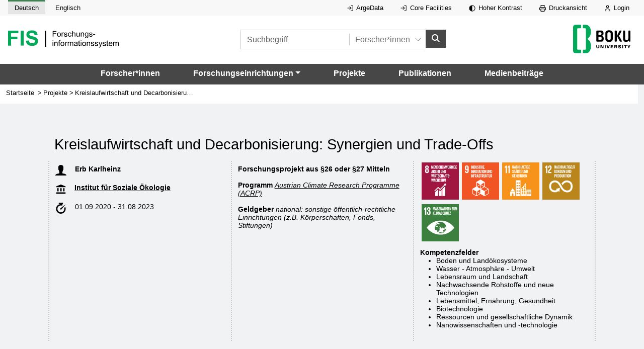

--- FILE ---
content_type: image/svg+xml
request_url: https://forschung.boku.ac.at/images/sdgs/de/SDG9.svg
body_size: 2296
content:
<?xml version="1.0" encoding="UTF-8" standalone="no"?>
<svg
   xmlns:dc="http://purl.org/dc/elements/1.1/"
   xmlns:cc="http://creativecommons.org/ns#"
   xmlns:rdf="http://www.w3.org/1999/02/22-rdf-syntax-ns#"
   xmlns:svg="http://www.w3.org/2000/svg"
   xmlns="http://www.w3.org/2000/svg"
   viewBox="0 0 566.93335 566.93335"
   height="566.93335"
   width="566.93335"
   xml:space="preserve"
   id="svg1787"
   version="1.1"><metadata
     id="metadata1793"><rdf:RDF><cc:Work
         rdf:about=""><dc:format>image/svg+xml</dc:format><dc:type
           rdf:resource="http://purl.org/dc/dcmitype/StillImage" /><dc:title></dc:title></cc:Work></rdf:RDF></metadata><defs
     id="defs1791" /><g
     transform="matrix(1.3333333,0,0,-1.3333333,0,566.93333)"
     id="g1795"><g
       transform="scale(0.1)"
       id="g1797"><path
         id="path1799"
         style="fill:#f25524;fill-opacity:1;fill-rule:nonzero;stroke:none"
         d="M 4253.11,-1.14844 H -1.11328 V 4253.18 H 4253.11 V -1.14844" /><path
         id="path1801"
         style="fill:#ffffff;fill-opacity:1;fill-rule:nonzero;stroke:none"
         d="m 635.121,3549.29 c -2.531,-48.02 -22.742,-78.36 -68.262,-78.36 -49.257,0 -68.285,30.34 -68.285,86 v 149.2 c 0,54.37 20.188,85.96 69.551,85.96 48.047,0 66.996,-32.86 66.996,-85.96 z m 142.945,131.51 c 0,132.82 -58.214,228.88 -209.941,228.88 -153.043,0 -212.422,-83.41 -212.422,-216.2 v -126.46 c 0,-140.38 55.582,-211.18 159.344,-211.18 60.695,0 97.332,27.86 118.832,69.52 h 1.242 v -184.57 c 0,-51.84 -20.242,-88.54 -72.058,-88.54 -51.864,0 -70.813,30.36 -70.813,83.48 v 56.88 H 360.711 v -45.54 c 0,-126.43 45.566,-214.94 204.91,-214.94 151.676,0 212.445,97.36 212.445,231.42 v 417.25" /><path
         id="path1803"
         style="fill:#ffffff;fill-opacity:1;fill-rule:nonzero;stroke:none"
         d="m 1032.9,3895.68 h 60.42 v -359.29 h -60.42 v 359.29" /><path
         id="path1805"
         style="fill:#ffffff;fill-opacity:1;fill-rule:nonzero;stroke:none"
         d="m 1176.53,3762.14 v -225.75 h -50.88 v 359.29 H 1185 l 65.19,-206.14 v 206.14 h 50.34 v -359.29 h -53 l -71,225.75" /><path
         id="path1807"
         style="fill:#ffffff;fill-opacity:1;fill-rule:nonzero;stroke:none"
         d="m 1418.2,3585.67 c 24.91,0 34.45,14.84 34.45,36.56 v 188.14 c 0,21.19 -9.54,36.03 -34.45,36.03 h -25.43 v -260.73 z m 94.86,213.57 v -166.4 c 0,-55.12 -22.78,-96.45 -87.44,-96.45 h -93.27 v 359.29 h 93.27 c 64.66,0 87.44,-40.8 87.44,-96.44" /><path
         id="path1809"
         style="fill:#ffffff;fill-opacity:1;fill-rule:nonzero;stroke:none"
         d="m 1720.29,3895.68 v -271.85 c 0,-55.65 -23.85,-91.68 -85.33,-91.68 -63.59,0 -90.08,36.03 -90.08,91.68 v 271.85 h 60.41 V 3618 c 0,-21.2 8.47,-35.51 29.67,-35.51 21.21,0 29.68,14.31 29.68,35.51 v 277.68 h 55.65" /><path
         id="path1811"
         style="fill:#ffffff;fill-opacity:1;fill-rule:nonzero;stroke:none"
         d="m 1748.93,3613.76 v 48.22 h 56.17 v -49.28 c 0,-20.14 9.01,-31.8 29.68,-31.8 19.07,0 27.56,12.72 27.56,31.8 v 13.78 c 0,20.66 -8.49,33.38 -27.03,50.87 l -35.51,35.51 c -34.44,33.91 -50.34,54.58 -50.34,95.91 v 12.19 c 0,44.52 25.96,78.96 84.79,78.96 60.41,0 84.26,-29.67 84.26,-81.6 v -29.16 h -55.12 v 31.27 c 0,20.67 -9.54,30.74 -28.61,30.74 -16.96,0 -28.62,-9.54 -28.62,-29.67 v -7.43 c 0,-20.13 11.13,-31.8 28.62,-48.75 l 38.68,-38.16 c 32.86,-33.38 48.76,-53.52 48.76,-93.27 v -17.48 c 0,-49.28 -26.5,-84.26 -87.97,-84.26 -61.47,0 -85.32,34.44 -85.32,81.61" /><path
         id="path1813"
         style="fill:#ffffff;fill-opacity:1;fill-rule:nonzero;stroke:none"
         d="m 1936.55,3895.68 h 160.56 v -49.28 h -49.81 v -310.01 h -60.94 v 310.01 h -49.81 v 49.28" /><path
         id="path1815"
         style="fill:#ffffff;fill-opacity:1;fill-rule:nonzero;stroke:none"
         d="m 2182.98,3846.4 v -111.81 h 20.14 c 20.67,0 29.68,10.59 29.68,29.67 v 53 c 0,19.6 -9.01,29.14 -29.68,29.14 z m 0,-145.2 v -164.81 h -60.41 v 359.29 h 87.97 c 60.95,0 83.2,-30.2 83.2,-80.55 v -46.1 c 0,-38.69 -13.78,-61.47 -48.22,-69.42 l 57.76,-163.22 h -63.59 l -56.71,164.81" /><path
         id="path1817"
         style="fill:#ffffff;fill-opacity:1;fill-rule:nonzero;stroke:none"
         d="m 2323.97,3895.68 h 60.41 v -359.29 h -60.41 v 359.29" /><path
         id="path1819"
         style="fill:#ffffff;fill-opacity:1;fill-rule:nonzero;stroke:none"
         d="m 2416.71,3895.68 h 144.15 v -49.28 h -83.73 v -102.81 h 59.89 v -48.75 h -59.89 v -109.17 h 83.73 v -49.28 h -144.15 v 359.29" /><path
         id="path1821"
         style="fill:#ffffff;fill-opacity:1;fill-rule:nonzero;stroke:none"
         d="m 2652.55,3589.38 -30.73,-81.08 h -33.92 l 7.42,85.85 h 57.23 v -4.77" /><path
         id="path1823"
         style="fill:#ffffff;fill-opacity:1;fill-rule:nonzero;stroke:none"
         d="m 1032.9,3395.68 h 60.42 v -359.29 h -60.42 v 359.29" /><path
         id="path1825"
         style="fill:#ffffff;fill-opacity:1;fill-rule:nonzero;stroke:none"
         d="m 1176.53,3262.14 v -225.75 h -50.88 v 359.29 H 1185 l 65.19,-206.14 v 206.14 h 50.34 v -359.29 h -53 l -71,225.75" /><path
         id="path1827"
         style="fill:#ffffff;fill-opacity:1;fill-rule:nonzero;stroke:none"
         d="m 1383.23,3262.14 v -225.75 h -50.88 v 359.29 h 59.35 l 65.19,-206.14 v 206.14 h 50.34 v -359.29 h -53 l -71,225.75" /><path
         id="path1829"
         style="fill:#ffffff;fill-opacity:1;fill-rule:nonzero;stroke:none"
         d="m 1661.46,3119.58 v 192.9 c 0,21.73 -9.54,37.1 -31.26,37.1 -21.2,0 -30.74,-15.37 -30.74,-37.1 v -192.9 c 0,-21.72 9.54,-37.09 30.74,-37.09 21.72,0 31.26,15.37 31.26,37.09 z m -122.41,9.55 v 173.82 c 0,56.17 27.56,96.97 91.15,96.97 64.12,0 91.68,-40.8 91.68,-96.97 v -173.82 c 0,-55.65 -27.56,-96.98 -91.68,-96.98 -63.59,0 -91.15,41.33 -91.15,96.98" /><path
         id="path1831"
         style="fill:#ffffff;fill-opacity:1;fill-rule:nonzero;stroke:none"
         d="m 1936.53,3395.68 -68.36,-359.29 h -65.72 l -68.36,359.29 h 61.47 l 41.34,-250.66 h 0.53 l 42.39,250.66 h 56.71" /><path
         id="path1833"
         style="fill:#ffffff;fill-opacity:1;fill-rule:nonzero;stroke:none"
         d="m 1993.25,3150.32 h 48.22 l -23.85,144.15 h -0.53 z m -75.79,-113.93 67.84,359.29 h 68.89 l 68.36,-359.29 h -62 l -11.13,65.71 h -64.12 l -10.6,-65.71 h -57.24" /><path
         id="path1835"
         style="fill:#ffffff;fill-opacity:1;fill-rule:nonzero;stroke:none"
         d="m 2111.45,3395.68 h 160.57 v -49.28 h -49.82 v -310.01 h -60.94 v 310.01 h -49.81 v 49.28" /><path
         id="path1837"
         style="fill:#ffffff;fill-opacity:1;fill-rule:nonzero;stroke:none"
         d="m 2297.46,3395.68 h 60.42 v -359.29 h -60.42 v 359.29" /><path
         id="path1839"
         style="fill:#ffffff;fill-opacity:1;fill-rule:nonzero;stroke:none"
         d="m 2512.63,3119.58 v 192.9 c 0,21.73 -9.54,37.1 -31.26,37.1 -21.2,0 -30.74,-15.37 -30.74,-37.1 v -192.9 c 0,-21.72 9.54,-37.09 30.74,-37.09 21.72,0 31.26,15.37 31.26,37.09 z m -122.41,9.55 v 173.82 c 0,56.17 27.56,96.97 91.15,96.97 64.12,0 91.68,-40.8 91.68,-96.97 v -173.82 c 0,-55.65 -27.56,-96.98 -91.68,-96.98 -63.59,0 -91.15,41.33 -91.15,96.98" /><path
         id="path1841"
         style="fill:#ffffff;fill-opacity:1;fill-rule:nonzero;stroke:none"
         d="m 2655.74,3262.14 v -225.75 h -50.88 v 359.29 h 59.35 l 65.19,-206.14 v 206.14 h 50.34 v -359.29 h -53 l -71,225.75" /><path
         id="path1843"
         style="fill:#ffffff;fill-opacity:1;fill-rule:nonzero;stroke:none"
         d="m 3039.96,3395.68 v -271.85 c 0,-55.65 -23.84,-91.68 -85.31,-91.68 -63.59,0 -90.1,36.03 -90.1,91.68 v 271.85 h 60.42 V 3118 c 0,-21.2 8.48,-35.51 29.68,-35.51 21.19,0 29.67,14.31 29.67,35.51 v 277.68 h 55.64" /><path
         id="path1845"
         style="fill:#ffffff;fill-opacity:1;fill-rule:nonzero;stroke:none"
         d="m 3122.66,3262.14 v -225.75 h -50.88 v 359.29 h 59.36 l 65.18,-206.14 v 206.14 h 50.34 v -359.29 h -52.99 l -71.01,225.75" /><path
         id="path1847"
         style="fill:#ffffff;fill-opacity:1;fill-rule:nonzero;stroke:none"
         d="m 3364.33,3085.67 c 24.91,0 34.45,14.84 34.45,36.57 v 188.13 c 0,21.19 -9.54,36.03 -34.45,36.03 h -25.43 v -260.73 z m 94.86,213.57 v -166.4 c 0,-55.12 -22.78,-96.45 -87.44,-96.45 h -93.27 v 359.29 h 93.27 c 64.66,0 87.44,-40.8 87.44,-96.44" /><path
         id="path1849"
         style="fill:#ffffff;fill-opacity:1;fill-rule:nonzero;stroke:none"
         d="m 1032.9,2895.68 h 60.42 v -359.29 h -60.42 v 359.29" /><path
         id="path1851"
         style="fill:#ffffff;fill-opacity:1;fill-rule:nonzero;stroke:none"
         d="m 1176.53,2762.14 v -225.75 h -50.88 v 359.29 H 1185 l 65.19,-206.14 v 206.14 h 50.34 v -359.29 h -53 l -71,225.75" /><path
         id="path1853"
         style="fill:#ffffff;fill-opacity:1;fill-rule:nonzero;stroke:none"
         d="m 1332.35,2895.68 h 141.49 v -49.28 h -81.07 v -102.81 h 60.41 v -48.75 h -60.41 v -158.45 h -60.42 v 359.29" /><path
         id="path1855"
         style="fill:#ffffff;fill-opacity:1;fill-rule:nonzero;stroke:none"
         d="m 1558.12,2846.4 v -111.82 h 20.14 c 20.66,0 29.67,10.6 29.67,29.68 v 53 c 0,19.6 -9.01,29.14 -29.67,29.14 z m 0,-145.2 v -164.81 h -60.42 v 359.29 h 87.97 c 60.95,0 83.2,-30.2 83.2,-80.55 v -46.1 c 0,-38.69 -13.78,-61.47 -48.22,-69.42 l 57.76,-163.22 h -63.59 l -56.7,164.81" /><path
         id="path1857"
         style="fill:#ffffff;fill-opacity:1;fill-rule:nonzero;stroke:none"
         d="m 1765.35,2650.32 h 48.22 l -23.85,144.15 h -0.53 z m -75.79,-113.93 67.84,359.29 h 68.89 l 68.36,-359.29 h -62 l -11.13,65.71 h -64.12 l -10.6,-65.71 h -57.24" /><path
         id="path1859"
         style="fill:#ffffff;fill-opacity:1;fill-rule:nonzero;stroke:none"
         d="m 1908.45,2613.76 v 48.22 h 56.17 v -49.28 c 0,-20.14 9.01,-31.8 29.68,-31.8 19.07,0 27.56,12.72 27.56,31.8 v 13.77 c 0,20.67 -8.49,33.39 -27.03,50.88 l -35.51,35.51 c -34.44,33.91 -50.34,54.58 -50.34,95.91 v 12.19 c 0,44.52 25.97,78.96 84.79,78.96 60.41,0 84.26,-29.67 84.26,-81.6 v -29.15 h -55.12 v 31.26 c 0,20.67 -9.54,30.74 -28.61,30.74 -16.96,0 -28.62,-9.54 -28.62,-29.68 v -7.42 c 0,-20.13 11.13,-31.79 28.62,-48.75 l 38.68,-38.16 c 32.86,-33.38 48.76,-53.52 48.76,-93.26 v -17.49 c 0,-49.29 -26.5,-84.26 -87.97,-84.26 -61.47,0 -85.32,34.44 -85.32,81.61" /><path
         id="path1861"
         style="fill:#ffffff;fill-opacity:1;fill-rule:nonzero;stroke:none"
         d="m 2096.07,2895.68 h 160.57 v -49.28 h -49.81 v -310.01 h -60.95 v 310.01 h -49.81 v 49.28" /><path
         id="path1863"
         style="fill:#ffffff;fill-opacity:1;fill-rule:nonzero;stroke:none"
         d="m 2342.5,2846.4 v -111.82 h 20.14 c 20.67,0 29.68,10.6 29.68,29.68 v 53 c 0,19.6 -9.01,29.14 -29.68,29.14 z m 0,-145.2 v -164.81 h -60.41 v 359.29 h 87.97 c 60.95,0 83.21,-30.2 83.21,-80.55 v -46.1 c 0,-38.69 -13.78,-61.47 -48.23,-69.42 l 57.76,-163.22 h -63.59 l -56.71,164.81" /><path
         id="path1865"
         style="fill:#ffffff;fill-opacity:1;fill-rule:nonzero;stroke:none"
         d="m 2658.9,2895.68 v -271.85 c 0,-55.65 -23.85,-91.68 -85.31,-91.68 -63.6,0 -90.1,36.03 -90.1,91.68 v 271.85 h 60.42 V 2618 c 0,-21.2 8.48,-35.51 29.68,-35.51 21.19,0 29.67,14.31 29.67,35.51 v 277.68 h 55.64" /><path
         id="path1867"
         style="fill:#ffffff;fill-opacity:1;fill-rule:nonzero;stroke:none"
         d="m 2751.14,2711.26 v -174.87 h -60.42 v 359.29 h 60.42 v -157.92 l 65.71,157.92 h 59.35 l -69.96,-161.63 71.55,-197.66 h -63.6 l -63.05,174.87" /><path
         id="path1869"
         style="fill:#ffffff;fill-opacity:1;fill-rule:nonzero;stroke:none"
         d="m 2891.06,2895.68 h 160.56 v -49.28 h -49.81 v -310.01 h -60.94 v 310.01 h -49.81 v 49.28" /><path
         id="path1871"
         style="fill:#ffffff;fill-opacity:1;fill-rule:nonzero;stroke:none"
         d="m 3252.49,2895.68 v -271.85 c 0,-55.65 -23.84,-91.68 -85.32,-91.68 -63.59,0 -90.09,36.03 -90.09,91.68 v 271.85 h 60.41 V 2618 c 0,-21.2 8.48,-35.51 29.68,-35.51 21.2,0 29.68,14.31 29.68,35.51 v 277.68 h 55.64" /><path
         id="path1873"
         style="fill:#ffffff;fill-opacity:1;fill-rule:nonzero;stroke:none"
         d="m 3344.72,2846.4 v -111.82 h 20.14 c 20.67,0 29.67,10.6 29.67,29.68 v 53 c 0,19.6 -9,29.14 -29.67,29.14 z m 0,-145.2 v -164.81 h -60.41 v 359.29 h 87.97 c 60.95,0 83.2,-30.2 83.2,-80.55 v -46.1 c 0,-38.69 -13.78,-61.47 -48.22,-69.42 l 57.75,-163.22 h -63.58 l -56.71,164.81" /><path
         id="path1875"
         style="fill:#ffffff;fill-opacity:1;fill-rule:nonzero;stroke:none"
         d="M 3003.38,705.852 2609.51,478.551 V 933.23 l 393.87,227.4 z M 1702.26,478.551 V 898.68 l 363.86,-210.11 z m -59.84,0 -393.8,227.301 v 454.778 l 393.8,-227.4 z m 423.7,1257.719 -363.86,-210.12 v 420.18 z m 483.55,-210.1 -363.81,210.1 363.81,210.06 z m -363.81,-313.71 393.73,227.29 393.85,-227.28 -393.85,-227.388 z m -89.79,51.84 -363.86,210.02 363.86,210.11 z m 423.65,210.02 -363.81,-210.01 v 420.12 z m -423.65,-733.91 -363.88,210.11 363.88,210.11 z m 952.2,497.99 -438.76,253.21 v 506.56 c 0,10.69 -5.69,20.57 -14.96,25.92 l -453.6,261.9 c -9.27,5.33 -20.65,5.33 -29.92,0 l -453.65,-261.9 c -9.27,-5.35 -14.96,-15.23 -14.96,-25.92 V 1491.61 L 1203.73,1238.4 c -9.27,-5.36 -14.96,-15.23 -14.96,-25.93 v -523.9 c 0,-10.691 5.69,-20.57 14.96,-25.922 l 453.65,-261.859 c 4.64,-2.66 9.79,-4.008 14.96,-4.008 5.17,0 10.33,1.348 14.96,4.008 l 438.69,253.223 438.64,-253.223 c 4.63,-2.66 9.79,-4.008 14.96,-4.008 5.17,0 10.33,1.34 14.96,4.008 l 453.72,261.859 c 9.27,5.34 14.96,15.231 14.96,25.922 v 523.9 c 0,10.7 -5.69,20.59 -14.96,25.93" /></g></g></svg>

--- FILE ---
content_type: image/svg+xml
request_url: https://forschung.boku.ac.at/images/sdgs/de/SDG12.svg
body_size: 3114
content:
<?xml version="1.0" encoding="UTF-8" standalone="no"?>
<svg
   xmlns:dc="http://purl.org/dc/elements/1.1/"
   xmlns:cc="http://creativecommons.org/ns#"
   xmlns:rdf="http://www.w3.org/1999/02/22-rdf-syntax-ns#"
   xmlns:svg="http://www.w3.org/2000/svg"
   xmlns="http://www.w3.org/2000/svg"
   viewBox="0 0 566.93335 566.93335"
   height="566.93335"
   width="566.93335"
   xml:space="preserve"
   id="svg2175"
   version="1.1"><metadata
     id="metadata2181"><rdf:RDF><cc:Work
         rdf:about=""><dc:format>image/svg+xml</dc:format><dc:type
           rdf:resource="http://purl.org/dc/dcmitype/StillImage" /><dc:title></dc:title></cc:Work></rdf:RDF></metadata><defs
     id="defs2179" /><g
     transform="matrix(1.3333333,0,0,-1.3333333,0,566.93333)"
     id="g2183"><g
       transform="scale(0.1)"
       id="g2185"><path
         id="path2187"
         style="fill:#ba861c;fill-opacity:1;fill-rule:nonzero;stroke:none"
         d="M 4255.07,-2.35938 H 0.945313 V 4252 H 4255.07 V -2.35938" /><path
         id="path2189"
         style="fill:#ffffff;fill-opacity:1;fill-rule:nonzero;stroke:none"
         d="m 433.742,3694.18 h 1.293 v -656.63 h 144.211 v 857.77 H 464 L 331.25,3739.69 v -150.54 h 1.234 l 101.258,105.03" /><path
         id="path2191"
         style="fill:#ffffff;fill-opacity:1;fill-rule:nonzero;stroke:none"
         d="m 665.219,3718.16 v -103.71 h 131.558 v 107.56 c 0,51.84 25.356,67.02 55.664,67.02 27.883,0 51.891,-11.36 51.891,-64.55 v -70.78 c 0,-70.9 -6.297,-98.7 -53.18,-148.04 l -80.914,-86.05 C 691.809,3336.1 662.633,3280.43 662.633,3195.65 V 3037.49 H 1037.19 V 3155.2 H 800.551 v 40.45 c 0,67.07 24.058,92.37 60.719,131.59 l 92.375,97.41 c 74.665,79.69 91.135,130.35 91.135,216.37 v 83.46 c 0,122.76 -59.432,180.93 -188.518,180.93 -126.555,0 -191.043,-67.05 -191.043,-187.25" /><path
         id="path2193"
         style="fill:#ffffff;fill-opacity:1;fill-rule:nonzero;stroke:none"
         d="m 3215.75,2045.81 c -187.89,148.4 -436.82,151.44 -527.95,129.76 l -10.59,-2.46 c -105.28,-24.86 -272.52,-66.01 -468.27,-308.92 -1.08,-1.34 -2.22,-2.74 -3.25,-4.13 l -2.48,-2.99 c -1.91,-2.72 -3.25,-5.89 -3.25,-9.45 0,-2.95 0.72,-5.63 2.12,-8.14 l 4.54,-7.48 c 24.58,-41.11 55.56,-94 81.73,-142.74 0.26,-0.52 0.52,-0.91 0.73,-1.5 2.79,-5.4 8.36,-9.19 14.92,-9.19 4.54,0 8.62,1.8 11.57,4.69 1.24,1.61 2.48,3.28 3.56,4.99 173.75,240.28 310.37,273.45 402.8,295.19 l 11.05,2.61 c 47.97,11.51 230.34,10.81 362,-93.13 102.75,-81.11 154.9,-210.2 154.9,-383.61 0,-290.9 -141.47,-404.71 -260.23,-448.93 -183.92,-68.751 -360.3,23.16 -361.59,23.85 l -7.9,3.85 c -101.05,43.87 -251.82,135.13 -393.92,420.53 -286.41,575.23 -525.99,629.4 -684.51,665.31 l -8.47,1.88 c -72.18,16.37 -322.87,27.93 -519.9,-129.34 -102.958,-82.12 -225.59,-241.8 -225.59,-535.99 0,-179.25 36.816,-297.59 131.46,-422.11 20.754,-28.37 232.87,-300.868 642.95,-222.282 65.62,12.57 154.54,43.914 252.33,117.211 l 90.26,-81.43 c 5.88,-5.339 15.28,-4.898 20.7,1.039 2.58,2.762 3.67,6.301 3.62,9.782 v 1.211 l 65.11,400.529 0.05,4.44 c -0.05,3.9 -1.65,7.87 -4.85,10.66 -2.74,2.61 -6.15,3.61 -9.56,3.61 l -2.78,-0.25 -4.24,-0.44 -383.64,-107.4 -6.97,-1.14 c -2.79,-0.59 -5.37,-2.04 -7.33,-4.28 -5.58,-6.1 -5.06,-15.39 1.08,-20.81 l 4.49,-4.16 85.98,-77.63 c -55.51,-35.94 -103.89,-52.43 -140.81,-59.58 -296.69,-56.59 -443.18,137.73 -448.75,145.34 l -2.07,2.85 c -68.93,90.51 -92.214,167.42 -92.214,304.84 0,173.93 51.224,303.07 152.264,383.77 128.31,102.39 305.26,102.99 355.24,91.6 l 8.63,-1.94 c 129.91,-29.4 307.89,-69.65 553.05,-562.11 127.33,-255.67 286.83,-422.829 487.53,-511.001 25.56,-13.027 147.41,-70.809 305.57,-70.809 66.14,0 138.58,10.09 212.89,37.719 116.33,43.422 386.94,191.771 386.94,631.611 0,294.01 -124.49,454.02 -228.95,536.5" /><path
         id="path2195"
         style="fill:none;stroke:#ffffff;stroke-width:19.29870033;stroke-linecap:butt;stroke-linejoin:miter;stroke-miterlimit:10;stroke-dasharray:none;stroke-opacity:1"
         d="m 3215.75,2045.81 c -187.89,148.4 -436.82,151.44 -527.95,129.76 l -10.59,-2.46 c -105.28,-24.86 -272.52,-66.01 -468.27,-308.92 -1.08,-1.34 -2.22,-2.74 -3.25,-4.13 l -2.48,-2.99 c -1.91,-2.72 -3.25,-5.89 -3.25,-9.45 0,-2.95 0.72,-5.63 2.12,-8.14 l 4.54,-7.48 c 24.58,-41.11 55.56,-94 81.73,-142.74 0.26,-0.52 0.52,-0.91 0.73,-1.5 2.79,-5.4 8.36,-9.19 14.92,-9.19 4.54,0 8.62,1.8 11.57,4.69 1.24,1.61 2.48,3.28 3.56,4.99 173.75,240.28 310.37,273.45 402.8,295.19 l 11.05,2.61 c 47.97,11.51 230.34,10.81 362,-93.13 102.75,-81.11 154.9,-210.2 154.9,-383.61 0,-290.9 -141.47,-404.71 -260.23,-448.93 -183.92,-68.751 -360.3,23.16 -361.59,23.85 l -7.9,3.85 c -101.05,43.87 -251.82,135.13 -393.92,420.53 -286.41,575.23 -525.99,629.4 -684.51,665.31 l -8.47,1.88 c -72.18,16.37 -322.87,27.93 -519.9,-129.34 -102.958,-82.12 -225.59,-241.8 -225.59,-535.99 0,-179.25 36.816,-297.59 131.46,-422.11 20.754,-28.37 232.87,-300.868 642.95,-222.282 65.62,12.57 154.54,43.914 252.33,117.211 l 90.26,-81.43 c 5.88,-5.339 15.28,-4.898 20.7,1.039 2.58,2.762 3.67,6.301 3.62,9.782 v 1.211 l 65.11,400.529 0.05,4.44 c -0.05,3.9 -1.65,7.87 -4.85,10.66 -2.74,2.61 -6.15,3.61 -9.56,3.61 l -2.78,-0.25 -4.24,-0.44 -383.64,-107.4 -6.97,-1.14 c -2.79,-0.59 -5.37,-2.04 -7.33,-4.28 -5.58,-6.1 -5.06,-15.39 1.08,-20.81 l 4.49,-4.16 85.98,-77.63 c -55.51,-35.94 -103.89,-52.43 -140.81,-59.58 -296.69,-56.59 -443.18,137.73 -448.75,145.34 l -2.07,2.85 c -68.93,90.51 -92.214,167.42 -92.214,304.84 0,173.93 51.224,303.07 152.264,383.77 128.31,102.39 305.26,102.99 355.24,91.6 l 8.63,-1.94 c 129.91,-29.4 307.89,-69.65 553.05,-562.11 127.33,-255.67 286.83,-422.829 487.53,-511.001 25.56,-13.027 147.41,-70.809 305.57,-70.809 66.14,0 138.58,10.09 212.89,37.719 116.33,43.422 386.94,191.771 386.94,631.611 0,294.01 -124.49,454.02 -228.95,536.5" /><path
         id="path2197"
         style="fill:#ffffff;fill-opacity:1;fill-rule:nonzero;stroke:none"
         d="m 1426.73,3771.83 v -225.76 h -50.88 v 359.31 h 59.36 l 65.18,-206.15 v 206.15 h 50.35 v -359.31 h -53 l -71.01,225.76" /><path
         id="path2199"
         style="fill:#ffffff;fill-opacity:1;fill-rule:nonzero;stroke:none"
         d="m 1648.79,3660.01 h 48.22 l -23.84,144.14 h -0.53 z m -75.78,-113.94 67.83,359.31 h 68.89 l 68.36,-359.31 h -62 l -11.13,65.72 h -64.12 l -10.6,-65.72 h -57.23" /><path
         id="path2201"
         style="fill:#ffffff;fill-opacity:1;fill-rule:nonzero;stroke:none"
         d="m 1792.42,3638.81 v 173.82 c 0,56.18 26.5,96.98 90.1,96.98 66.77,0 85.31,-37.1 85.31,-90.09 v -42.39 h -55.11 v 47.16 c 0,22.26 -7.42,34.98 -29.14,34.98 -21.73,0 -30.74,-15.37 -30.74,-37.1 v -192.9 c 0,-21.72 9.01,-37.09 30.74,-37.09 21.72,0 29.14,13.78 29.14,34.97 v 66.25 h 55.11 v -62 c 0,-51.41 -21.19,-89.56 -85.31,-89.56 -63.6,0 -90.1,41.33 -90.1,96.97" /><path
         id="path2203"
         style="fill:#ffffff;fill-opacity:1;fill-rule:nonzero;stroke:none"
         d="m 2116.77,3704.52 h -58.3 v -158.45 h -60.41 v 359.31 h 60.41 v -152.1 h 58.3 v 152.1 h 60.94 v -359.31 h -60.94 v 158.45" /><path
         id="path2205"
         style="fill:#ffffff;fill-opacity:1;fill-rule:nonzero;stroke:none"
         d="m 2328.24,3704.52 h -58.3 v -158.45 h -60.41 v 359.31 h 60.41 v -152.1 h 58.3 v 152.1 h 60.94 v -359.31 h -60.94 v 158.45" /><path
         id="path2207"
         style="fill:#ffffff;fill-opacity:1;fill-rule:nonzero;stroke:none"
         d="m 2487.24,3660.01 h 48.22 l -23.85,144.14 h -0.52 z m -75.78,-113.94 67.83,359.31 h 68.89 l 68.36,-359.31 h -62 l -11.13,65.72 h -64.12 l -10.6,-65.72 h -57.23" /><path
         id="path2209"
         style="fill:#ffffff;fill-opacity:1;fill-rule:nonzero;stroke:none"
         d="m 2638.82,3905.38 h 60.42 v -310.02 h 72.07 v -49.29 h -132.49 v 359.31" /><path
         id="path2211"
         style="fill:#ffffff;fill-opacity:1;fill-rule:nonzero;stroke:none"
         d="m 2754.89,3905.38 h 160.57 v -49.29 h -49.81 v -310.02 h -60.95 v 310.02 h -49.81 v 49.29" /><path
         id="path2213"
         style="fill:#ffffff;fill-opacity:1;fill-rule:nonzero;stroke:none"
         d="m 2940.92,3905.38 h 60.41 v -359.31 h -60.41 v 359.31" /><path
         id="path2215"
         style="fill:#ffffff;fill-opacity:1;fill-rule:nonzero;stroke:none"
         d="m 3124.81,3737.91 h 85.85 v -191.84 h -43.46 v 39.22 c -7.94,-27.02 -24.9,-43.45 -57.76,-43.45 -51.93,0 -75.78,41.33 -75.78,96.97 v 173.82 c 0,56.18 27.03,96.98 90.62,96.98 66.77,0 86.38,-37.1 86.38,-90.09 v -31.79 h -55.12 v 36.56 c 0,22.26 -8.47,34.98 -30.2,34.98 -21.73,0 -31.26,-15.37 -31.26,-37.1 v -192.9 c 0,-21.72 9,-37.09 29.67,-37.09 19.61,0 29.68,11.12 29.68,34.45 v 63.59 h -28.62 v 47.69" /><path
         id="path2217"
         style="fill:#ffffff;fill-opacity:1;fill-rule:nonzero;stroke:none"
         d="m 3242.47,3905.38 h 144.15 v -49.29 h -83.73 v -102.81 h 59.88 v -48.76 h -59.88 v -109.16 h 83.73 v -49.29 h -144.15 v 359.31" /><path
         id="path2219"
         style="fill:#ffffff;fill-opacity:1;fill-rule:nonzero;stroke:none"
         d="m 3528.13,3915.97 -76.84,-417.59 h -47.17 l 76.84,417.59 h 47.17" /><path
         id="path2221"
         style="fill:#ffffff;fill-opacity:1;fill-rule:nonzero;stroke:none"
         d="m 3612.4,3856.09 v -111.82 h 20.13 c 20.67,0 29.68,10.59 29.68,29.68 v 53 c 0,19.6 -9.01,29.14 -29.68,29.14 z m 0,-145.21 v -164.81 h -60.42 v 359.31 h 87.97 c 60.95,0 83.2,-30.21 83.2,-80.56 v -46.11 c 0,-38.68 -13.78,-61.46 -48.22,-69.41 l 57.76,-163.23 h -63.59 l -56.7,164.81" /><path
         id="path2223"
         style="fill:#ffffff;fill-opacity:1;fill-rule:nonzero;stroke:none"
         d="m 1436.27,3220.95 v -174.87 h -60.42 v 359.3 h 60.42 v -157.93 l 65.71,157.93 h 59.35 l -69.95,-161.64 71.54,-197.66 h -63.59 l -63.06,174.87" /><path
         id="path2225"
         style="fill:#ffffff;fill-opacity:1;fill-rule:nonzero;stroke:none"
         d="m 1692.25,3129.27 v 192.9 c 0,21.73 -9.54,37.1 -31.27,37.1 -21.2,0 -30.73,-15.37 -30.73,-37.1 v -192.9 c 0,-21.72 9.53,-37.09 30.73,-37.09 21.73,0 31.27,15.37 31.27,37.09 z m -122.42,9.54 v 173.82 c 0,56.18 27.56,96.98 91.15,96.98 64.13,0 91.68,-40.8 91.68,-96.98 v -173.82 c 0,-55.64 -27.55,-96.97 -91.68,-96.97 -63.59,0 -91.15,41.33 -91.15,96.97" /><path
         id="path2227"
         style="fill:#ffffff;fill-opacity:1;fill-rule:nonzero;stroke:none"
         d="m 1835.35,3271.83 v -225.75 h -50.87 v 359.3 h 59.36 l 65.18,-206.15 v 206.15 h 50.34 v -359.3 h -52.99 l -71.02,225.75" /><path
         id="path2229"
         style="fill:#ffffff;fill-opacity:1;fill-rule:nonzero;stroke:none"
         d="m 1988,3123.45 v 48.22 h 56.17 v -49.29 c 0,-20.13 9.01,-31.79 29.68,-31.79 19.07,0 27.55,12.71 27.55,31.79 v 13.78 c 0,20.67 -8.48,33.39 -27.02,50.87 l -35.51,35.51 c -34.44,33.92 -50.34,54.59 -50.34,95.92 v 12.18 c 0,44.53 25.97,78.97 84.79,78.97 60.41,0 84.26,-29.68 84.26,-81.61 v -29.15 h -55.12 v 31.27 c 0,20.66 -9.54,30.74 -28.61,30.74 -16.96,0 -28.62,-9.54 -28.62,-29.68 v -7.42 c 0,-20.13 11.13,-31.8 28.62,-48.75 l 38.68,-38.16 c 32.86,-33.38 48.76,-53.52 48.76,-93.26 v -17.49 c 0,-49.29 -26.5,-84.26 -87.97,-84.26 -61.48,0 -85.32,34.44 -85.32,81.61" /><path
         id="path2231"
         style="fill:#ffffff;fill-opacity:1;fill-rule:nonzero;stroke:none"
         d="m 2365.87,3405.38 v -271.86 c 0,-55.65 -23.85,-91.68 -85.32,-91.68 -63.59,0 -90.09,36.03 -90.09,91.68 v 271.86 h 60.41 v -277.69 c 0,-21.2 8.48,-35.51 29.68,-35.51 21.2,0 29.67,14.31 29.67,35.51 v 277.69 h 55.65" /><path
         id="path2233"
         style="fill:#ffffff;fill-opacity:1;fill-rule:nonzero;stroke:none"
         d="m 2564.08,3279.25 h -1.58 l -40.81,-233.17 h -28.09 l -45.04,233.17 h -1.06 v -233.17 h -49.82 v 359.3 h 70.49 l 39.21,-202.45 h 0.53 l 34.98,202.45 h 76.31 v -359.3 h -55.12 v 233.17" /><path
         id="path2235"
         style="fill:#ffffff;fill-opacity:1;fill-rule:nonzero;stroke:none"
         d="m 2879.43,3405.38 v -271.86 c 0,-55.65 -23.85,-91.68 -85.32,-91.68 -63.59,0 -90.09,36.03 -90.09,91.68 v 271.86 h 60.41 v -277.69 c 0,-21.2 8.48,-35.51 29.68,-35.51 21.2,0 29.67,14.31 29.67,35.51 v 277.69 h 55.65" /><path
         id="path2237"
         style="fill:#ffffff;fill-opacity:1;fill-rule:nonzero;stroke:none"
         d="m 2962.12,3271.83 v -225.75 h -50.87 v 359.3 h 59.35 l 65.18,-206.15 v 206.15 h 50.35 v -359.3 h -53 l -71.01,225.75" /><path
         id="path2239"
         style="fill:#ffffff;fill-opacity:1;fill-rule:nonzero;stroke:none"
         d="m 3203.79,3095.35 c 24.91,0 34.45,14.85 34.45,36.58 v 188.12 c 0,21.2 -9.54,36.04 -34.45,36.04 h -25.43 v -260.74 z m 94.86,213.58 v -166.41 c 0,-55.12 -22.78,-96.44 -87.44,-96.44 h -93.27 v 359.3 h 93.27 c 64.66,0 87.44,-40.82 87.44,-96.45" /><path
         id="path2241"
         style="fill:#ffffff;fill-opacity:1;fill-rule:nonzero;stroke:none"
         d="m 1436.27,2856.09 v -141.5 h 22.25 c 20.67,0 29.68,10.07 29.68,29.68 v 82.68 c 0,19.59 -9.01,29.14 -29.68,29.14 z m -60.42,49.28 h 89.56 c 60.95,0 83.2,-30.2 83.2,-80.55 v -75.78 c 0,-50.35 -22.25,-81.08 -83.2,-81.08 h -29.14 v -121.88 h -60.42 v 359.29" /><path
         id="path2243"
         style="fill:#ffffff;fill-opacity:1;fill-rule:nonzero;stroke:none"
         d="m 1637.66,2856.09 v -111.82 h 20.14 c 20.67,0 29.68,10.6 29.68,29.68 v 53 c 0,19.59 -9.01,29.14 -29.68,29.14 z m 0,-145.21 v -164.8 h -60.41 v 359.29 h 87.97 c 60.95,0 83.2,-30.2 83.2,-80.55 v -46.11 c 0,-38.68 -13.78,-61.46 -48.22,-69.41 l 57.76,-163.22 h -63.59 l -56.71,164.8" /><path
         id="path2245"
         style="fill:#ffffff;fill-opacity:1;fill-rule:nonzero;stroke:none"
         d="m 1901.07,2629.27 v 192.9 c 0,21.73 -9.54,37.1 -31.27,37.1 -21.2,0 -30.73,-15.37 -30.73,-37.1 v -192.9 c 0,-21.72 9.53,-37.09 30.73,-37.09 21.73,0 31.27,15.37 31.27,37.09 z m -122.42,9.54 v 173.82 c 0,56.18 27.56,96.98 91.15,96.98 64.12,0 91.68,-40.8 91.68,-96.98 v -173.82 c 0,-55.64 -27.56,-96.97 -91.68,-96.97 -63.59,0 -91.15,41.33 -91.15,96.97" /><path
         id="path2247"
         style="fill:#ffffff;fill-opacity:1;fill-rule:nonzero;stroke:none"
         d="m 2079.14,2595.35 c 24.91,0 34.45,14.85 34.45,36.58 v 188.12 c 0,21.2 -9.54,36.04 -34.45,36.04 h -25.43 v -260.74 z m 94.86,213.58 v -166.41 c 0,-55.12 -22.78,-96.44 -87.43,-96.44 h -93.28 v 359.29 h 93.28 c 64.65,0 87.43,-40.81 87.43,-96.44" /><path
         id="path2249"
         style="fill:#ffffff;fill-opacity:1;fill-rule:nonzero;stroke:none"
         d="m 2381.23,2905.37 v -271.85 c 0,-55.65 -23.84,-91.68 -85.31,-91.68 -63.6,0 -90.1,36.03 -90.1,91.68 v 271.85 h 60.42 v -277.68 c 0,-21.2 8.47,-35.51 29.68,-35.51 21.19,0 29.67,14.31 29.67,35.51 v 277.68 h 55.64" /><path
         id="path2251"
         style="fill:#ffffff;fill-opacity:1;fill-rule:nonzero;stroke:none"
         d="m 2473.46,2720.95 v -174.87 h -60.41 v 359.29 h 60.41 v -157.92 l 65.72,157.92 h 59.35 l -69.95,-161.63 71.54,-197.66 h -63.59 l -63.07,174.87" /><path
         id="path2253"
         style="fill:#ffffff;fill-opacity:1;fill-rule:nonzero;stroke:none"
         d="m 2613.39,2905.37 h 160.57 v -49.28 h -49.81 v -310.01 h -60.94 v 310.01 h -49.82 v 49.28" /><path
         id="path2255"
         style="fill:#ffffff;fill-opacity:1;fill-rule:nonzero;stroke:none"
         d="m 2799.41,2905.37 h 60.42 v -359.29 h -60.42 v 359.29" /><path
         id="path2257"
         style="fill:#ffffff;fill-opacity:1;fill-rule:nonzero;stroke:none"
         d="m 3014.58,2629.27 v 192.9 c 0,21.73 -9.54,37.1 -31.27,37.1 -21.2,0 -30.73,-15.37 -30.73,-37.1 v -192.9 c 0,-21.72 9.53,-37.09 30.73,-37.09 21.73,0 31.27,15.37 31.27,37.09 z m -122.42,9.54 v 173.82 c 0,56.18 27.56,96.98 91.15,96.98 64.12,0 91.68,-40.8 91.68,-96.98 v -173.82 c 0,-55.64 -27.56,-96.97 -91.68,-96.97 -63.59,0 -91.15,41.33 -91.15,96.97" /><path
         id="path2259"
         style="fill:#ffffff;fill-opacity:1;fill-rule:nonzero;stroke:none"
         d="m 3157.68,2771.83 v -225.75 h -50.88 v 359.29 h 59.36 l 65.18,-206.14 v 206.14 h 50.35 v -359.29 h -53 l -71.01,225.75" /></g></g></svg>

--- FILE ---
content_type: image/svg+xml
request_url: https://forschung.boku.ac.at/images/sdgs/de/SDG13.svg
body_size: 3808
content:
<?xml version="1.0" encoding="UTF-8" standalone="no"?>
<svg
   xmlns:dc="http://purl.org/dc/elements/1.1/"
   xmlns:cc="http://creativecommons.org/ns#"
   xmlns:rdf="http://www.w3.org/1999/02/22-rdf-syntax-ns#"
   xmlns:svg="http://www.w3.org/2000/svg"
   xmlns="http://www.w3.org/2000/svg"
   viewBox="0 0 566.93335 566.93335"
   height="566.93335"
   width="566.93335"
   xml:space="preserve"
   id="svg2307"
   version="1.1"><metadata
     id="metadata2313"><rdf:RDF><cc:Work
         rdf:about=""><dc:format>image/svg+xml</dc:format><dc:type
           rdf:resource="http://purl.org/dc/dcmitype/StillImage" /><dc:title></dc:title></cc:Work></rdf:RDF></metadata><defs
     id="defs2311" /><g
     transform="matrix(1.3333333,0,0,-1.3333333,0,566.93333)"
     id="g2315"><g
       transform="scale(0.1)"
       id="g2317"><path
         id="path2319"
         style="fill:#3c7f3e;fill-opacity:1;fill-rule:nonzero;stroke:none"
         d="M 4254.1,-1.19141 H 0 V 4253.19 H 4254.1 V -1.19141" /><path
         id="path2321"
         style="fill:#ffffff;fill-opacity:1;fill-rule:nonzero;stroke:none"
         d="M 536.969,3896.32 V 3038.91 H 392.777 v 656.32 h -1.261 L 290.391,3590.29 h -1.317 v 150.49 l 132.778,155.54 h 115.117" /><path
         id="path2323"
         style="fill:#ffffff;fill-opacity:1;fill-rule:nonzero;stroke:none"
         d="m 1012.44,3710.39 v -74.59 c 0,-72.05 -39.19,-120.1 -98.624,-139.12 72.059,-16.42 106.214,-67 106.214,-145.41 V 3224.8 c 0,-118.86 -63.202,-196.01 -208.655,-196.01 -146.719,0 -198.609,83.47 -198.609,213.72 v 112.56 h 131.589 v -122.71 c 0,-50.57 17.661,-83.41 67.02,-83.41 44.199,0 64.418,31.57 64.418,77.14 v 141.61 c 0,45.56 -20.219,69.55 -70.766,69.55 h -60.672 v 110.03 h 54.399 c 46.754,0 77.039,24.06 77.039,69.55 v 92.32 c 0,46.81 -16.371,77.14 -61.887,77.14 -45.488,0 -61.961,-30.33 -61.961,-83.47 v -87.23 h -131.59 v 75.85 c 0,126.48 51.891,215.01 201.09,215.01 132.828,0 190.995,-74.65 190.995,-196.06" /><path
         id="path2325"
         style="fill:#ffffff;fill-opacity:1;fill-rule:nonzero;stroke:none"
         d="m 2802.82,1434.62 c -17.61,4.82 -91.34,106.73 -33.04,173.8 9.68,11.03 -19.57,43.46 -11.57,44.11 31.88,2.47 48.85,-17.31 57.21,-45.84 0.65,-12.56 1.14,-25.25 1.14,-38.05 0,-45.93 -4.81,-90.74 -13.74,-134.02 m -179.84,-331.46 c -6.58,1.84 -13.32,3.97 -20.63,7.61 -35.83,18.24 -31.54,-10.9 -49.15,-4.48 -17.74,6.58 19.88,47.47 -33.07,12.89 -52.7,-34.5 -38.47,5.33 -61.47,63.75 -23.24,58.48 26.46,125.2 67.95,140.3 57.03,20.66 92.45,24.85 119.19,31.46 78.87,19.7 95.55,66.51 109.86,38.02 2.71,-5.34 5.31,-10.41 7.69,-15.18 4.59,-8.51 9.89,-25.75 10.14,-42.77 -33.48,-87.76 -85.14,-166.56 -150.51,-231.6 M 2159.93,912.031 c -64.16,0 -126.01,9.348 -184.54,26.438 -8.42,6.871 -13.22,18.332 -7.96,32.09 20.32,52.981 80.81,73.711 128.57,78.301 106.47,10.38 246.4,-69.11 268.66,-56.278 22.33,12.808 67.33,71.338 133.37,68.878 45.07,-1.73 44.74,-9.29 59.87,-15 -110.42,-84.241 -248.29,-134.429 -397.97,-134.429 m -89.28,427.949 c -9.03,-14.78 -33.72,-125.2 -50.29,-112.35 -16.65,12.89 6.71,128.07 11.51,136.82 25.93,47.57 82.03,45.22 38.78,-24.47 m 268.14,130.36 c -12.96,-11.54 -46.16,-7.32 -62.76,5.64 -16.5,12.83 10.48,34.14 20.34,34.93 22.1,1.98 55.27,-28.88 42.42,-40.57 m 289.77,-1.14 c -7.08,2.65 -13.33,9.35 -18.69,25.47 -5.35,16.12 8.21,25.32 21.45,18.83 13.48,-6.84 30.95,-26.93 30.95,-37.67 0,-10.76 -26.48,-9.47 -33.71,-6.63 m 27.91,-20.17 c 22.07,1.78 55.22,-28.8 42.26,-40.55 -12.91,-11.64 -46.01,-7.37 -62.61,5.62 -16.52,12.85 10.43,34.11 20.35,34.93 m -704.32,-261.81 c -12.75,-50.19 -27.65,-68.29 -40.35,-84.12 -12.68,-16.01 -59.69,-36.44 -89.51,-34.24 -29.87,2.23 -34.02,81.93 -34.02,122.9 0,14.16 -20.04,-27.82 -30.49,57.48 -6.69,54.62 -41.75,-5.69 -44.2,30.74 -2.51,36.34 -20.01,29.09 -38.44,51.81 -18.31,22.7 -41.16,-2.22 -66.77,-13.69 -25.45,-11.32 -14.97,-17.29 -51.19,-5.89 -0.93,0.3 -1.4,0.57 -2.3,0.89 -33.23,78.55 -51.58,164.91 -51.58,255.54 0,22.18 1.19,43.96 3.25,65.52 1.24,2.19 2.53,4.3 4.06,6.11 34.72,41.09 33.94,50.7 33.94,50.7 l 38.42,13.31 c 0,0 61.34,-9.45 107.55,-26.85 38.06,-14.28 98,-46.56 132.86,-32.35 25.19,10.39 44.92,24.17 42.54,45.16 -2.84,26.32 -23.57,32.58 -48.66,14.83 -9.27,-6.53 -28.99,39.68 -44.46,37.33 -15.46,-2.3 19.13,-54.3 6.02,-56.5 -13.17,-2.25 -39.61,54.2 -44.12,63.34 -4.45,9.07 -24.87,31.73 -43.2,14.44 -38.72,-36.79 -101.61,-34.54 -114.24,-44 -38.44,-28.76 -48.59,9.46 -47.73,32.75 1.55,5.32 3.12,10.69 4.83,15.95 12.54,13.84 57.59,18.42 73.06,8.11 16.98,-11.35 29.17,2.92 35.81,9.81 6.73,6.73 4.36,17.63 0.12,26.68 -4.31,9.13 8.5,15.8 17.28,18.15 8.85,2.35 38.1,22.82 49.77,29.67 11.8,6.77 72.5,14.14 99.71,0.54 27.18,-13.7 52.15,-2.52 65.52,13.23 16.78,19.9 38.13,35.08 47.61,39.68 9.52,4.45 -23.42,35.2 -50.5,1.68 -27.16,-33.36 -40.97,-36.44 -53.73,-36.44 -12.75,0 -88.55,18.91 -97.9,42.87 -9.24,23.9 23.7,41.83 51.69,55.4 27.96,13.33 104.51,13.15 124.08,17.58 39.78,8.73 90.64,28.71 116.25,11.27 25.51,-17.13 -106.98,-47.31 -63.43,-70.83 15.49,-8.51 85.53,40.3 109.54,52.78 56.46,29.12 -54.76,38.74 -40.33,97.94 16.32,66.92 -136.41,41.04 -212.55,35.34 102.11,65.42 223.37,103.48 353.57,103.48 309.75,0 569.21,-214.58 638.4,-503.12 0.46,-14.27 -1.76,-24.55 -3.2,-30.39 -5.94,-23.66 -50.83,-44.01 -76.89,-5.91 -6.63,9.6 -34.8,36.19 -33.84,-9.3 0.9,-45.51 44.22,-50.16 2.25,-77.47 -41.93,-27.3 -49.62,-20.72 -69.01,-27.6 -19.34,-6.84 -38.11,-53.74 -33.49,-78.79 4.7,-25.07 64.55,-93.5 20.14,-90.69 -10.41,0.78 -88.86,54.35 -101.82,88.81 -13.66,36.28 -28.58,71.77 -39.17,99.14 -10.71,27.25 -38.39,34.22 -61.86,18.18 -23.33,-16 6.54,-31.95 -10.27,-66.16 -16.73,-34.14 -28.76,-64.63 -53.42,-36.43 -64.07,73.44 -157.2,37.22 -171.81,118.93 -7.87,44.3 -46.03,40.05 -77.91,65.15 -32.07,24.94 -49.91,38.51 -55.3,20.45 -4.75,-15.86 100.35,-99.18 107.84,-120.53 11.15,-31.7 -31.48,-59.69 -62.69,-67.2 -31.06,-7.45 -44.77,17.5 -75.36,49.37 -30.57,31.79 -43.97,54.56 -46.08,29.56 -3.07,-36.12 29.04,-89.17 60.2,-109 26.57,-16.83 56.34,-24.45 47.74,-51.75 -8.65,-27.39 -0.16,-11.89 -29.92,-41.33 -29.82,-29.6 -35.5,-39.11 -33.33,-79.98 2.14,-41.01 -8.52,-43.36 -14.93,-77.44 -6.37,-34.09 -21.17,-4.59 -34.05,-54.6 m -352.71,723.6 c 1.5,1.78 2.84,3.24 3.41,3.97 11.85,13.5 35.44,16.4 51.76,18.94 16.34,2.8 38.13,-5.44 40.77,-16.29 2.78,-10.81 -40.98,-30.64 -48.98,-38.06 -22.67,-20.88 -58.16,-63.43 -78.92,-68.01 -6.79,-1.52 -12.37,-0.49 -16.96,1.78 13.65,34.03 29.97,66.76 48.92,97.67 m 33.66,66.94 c 8.5,12.47 36.72,48.07 40.15,52.56 7.26,9.35 21.66,11.26 31.78,13.05 9.99,1.94 23.34,-3.7 24.94,-11.21 1.73,-7.54 -3.87,-36.72 -8.8,-41.74 -13.82,-14.34 -49.8,-34.59 -69.63,-31.4 -15.34,2.35 -21.35,14.22 -18.44,18.74 m 2087.23,-387.98 c -112.07,157.21 -619.06,784.89 -1561.49,784.89 -942.57,0 -1449.414,-627.68 -1561.664,-784.89 -4.778,-6.72 -8.883,-12.53 -12.238,-17.48 3.355,-5.07 7.46,-10.85 12.238,-17.66 112.25,-157.13 619.094,-784.831 1561.664,-784.831 942.43,0 1449.42,627.701 1561.49,784.831 4.91,6.81 8.94,12.59 12.16,17.66 -3.22,4.95 -7.25,10.76 -12.16,17.48" /><path
         id="path2327"
         style="fill:#ffffff;fill-opacity:1;fill-rule:nonzero;stroke:none"
         d="m 1458.79,3779.25 h -1.59 l -40.8,-233.18 h -28.09 l -45.04,233.18 h -1.06 v -233.18 h -49.82 v 359.31 h 70.49 l 39.21,-202.45 h 0.53 l 34.98,202.45 h 76.31 v -359.31 h -55.12 v 233.18" /><path
         id="path2329"
         style="fill:#ffffff;fill-opacity:1;fill-rule:nonzero;stroke:none"
         d="m 1609.32,3660.01 h 48.22 l -23.84,144.14 h -0.53 z m -75.78,-113.94 67.83,359.31 h 68.89 l 68.36,-359.31 h -62 l -11.13,65.72 h -64.12 l -10.6,-65.72 h -57.23" /><path
         id="path2331"
         style="fill:#ffffff;fill-opacity:1;fill-rule:nonzero;stroke:none"
         d="m 1749.77,3623.45 v 48.22 h 56.17 v -49.28 c 0,-20.14 9.01,-31.8 29.68,-31.8 19.08,0 27.56,12.71 27.56,31.8 v 13.77 c 0,20.67 -8.48,33.39 -27.03,50.87 l -35.5,35.51 c -34.45,33.92 -50.35,54.59 -50.35,95.92 v 12.18 c 0,44.53 25.97,78.97 84.79,78.97 60.41,0 84.26,-29.68 84.26,-81.61 v -29.15 h -55.11 v 31.27 c 0,20.66 -9.54,30.74 -28.62,30.74 -16.96,0 -28.62,-9.54 -28.62,-29.68 v -7.42 c 0,-20.13 11.14,-31.8 28.62,-48.75 l 38.69,-38.16 c 32.85,-33.38 48.75,-53.52 48.75,-93.26 v -17.49 c 0,-49.29 -26.5,-84.26 -87.97,-84.26 -61.47,0 -85.32,34.44 -85.32,81.61" /><path
         id="path2333"
         style="fill:#ffffff;fill-opacity:1;fill-rule:nonzero;stroke:none"
         d="m 1943.76,3623.45 v 48.22 h 56.17 v -49.28 c 0,-20.14 9.01,-31.8 29.68,-31.8 19.08,0 27.56,12.71 27.56,31.8 v 13.77 c 0,20.67 -8.48,33.39 -27.03,50.87 l -35.51,35.51 c -34.44,33.92 -50.34,54.59 -50.34,95.92 v 12.18 c 0,44.53 25.97,78.97 84.79,78.97 60.41,0 84.26,-29.68 84.26,-81.61 v -29.15 h -55.11 v 31.27 c 0,20.66 -9.54,30.74 -28.62,30.74 -16.96,0 -28.62,-9.54 -28.62,-29.68 v -7.42 c 0,-20.13 11.13,-31.8 28.62,-48.75 l 38.69,-38.16 c 32.85,-33.38 48.75,-53.52 48.75,-93.26 v -17.49 c 0,-49.29 -26.5,-84.26 -87.97,-84.26 -61.47,0 -85.32,34.44 -85.32,81.61" /><path
         id="path2335"
         style="fill:#ffffff;fill-opacity:1;fill-rule:nonzero;stroke:none"
         d="m 2194.44,3771.83 v -225.76 h -50.87 v 359.31 h 59.36 l 65.17,-206.15 v 206.15 h 50.35 v -359.31 h -52.99 l -71.02,225.76" /><path
         id="path2337"
         style="fill:#ffffff;fill-opacity:1;fill-rule:nonzero;stroke:none"
         d="m 2413.86,3660.01 h 48.23 l -23.85,144.14 h -0.53 z m -75.78,-113.94 67.83,359.31 h 68.89 l 68.36,-359.31 h -62 l -11.12,65.72 h -64.13 l -10.6,-65.72 h -57.23" /><path
         id="path2339"
         style="fill:#ffffff;fill-opacity:1;fill-rule:nonzero;stroke:none"
         d="m 2681.49,3704.52 h -58.29 v -158.45 h -60.41 v 359.31 h 60.41 v -152.1 h 58.29 v 152.1 h 60.95 v -359.31 h -60.95 v 158.45" /><path
         id="path2341"
         style="fill:#ffffff;fill-opacity:1;fill-rule:nonzero;stroke:none"
         d="m 2938,3779.25 h -1.58 l -40.81,-233.18 h -28.08 l -45.05,233.18 h -1.06 v -233.18 h -49.81 v 359.31 h 70.48 l 39.21,-202.45 h 0.53 l 34.98,202.45 h 76.31 V 3546.07 H 2938 v 233.18" /><path
         id="path2343"
         style="fill:#ffffff;fill-opacity:1;fill-rule:nonzero;stroke:none"
         d="m 3022.29,3905.38 h 144.14 v -49.29 h -83.73 v -102.81 h 59.88 v -48.76 h -59.88 v -109.16 h 83.73 v -49.29 h -144.14 v 359.31" /><path
         id="path2345"
         style="fill:#ffffff;fill-opacity:1;fill-rule:nonzero;stroke:none"
         d="m 3244.34,3771.83 v -225.76 h -50.87 v 359.31 h 59.36 L 3318,3699.23 v 206.15 h 50.36 v -359.31 h -53 l -71.02,225.76" /><path
         id="path2347"
         style="fill:#ffffff;fill-opacity:1;fill-rule:nonzero;stroke:none"
         d="m 3506.7,3595.36 h 91.67 v -49.29 h -154.74 v 49.29 l 94.86,260.73 h -85.32 v 49.29 h 148.92 v -49.29 l -95.39,-260.73" /><path
         id="path2349"
         style="fill:#ffffff;fill-opacity:1;fill-rule:nonzero;stroke:none"
         d="m 3804.01,3905.38 v -271.86 c 0,-55.64 -23.85,-91.68 -85.31,-91.68 -63.6,0 -90.1,36.04 -90.1,91.68 v 271.86 h 60.42 v -277.69 c 0,-21.21 8.48,-35.51 29.68,-35.51 21.19,0 29.67,14.3 29.67,35.51 v 277.69 h 55.64" /><path
         id="path2351"
         style="fill:#ffffff;fill-opacity:1;fill-rule:nonzero;stroke:none"
         d="m 3999.58,3779.25 h -1.59 l -40.81,-233.18 h -28.08 l -45.05,233.18 h -1.06 v -233.18 h -49.81 v 359.31 h 70.48 l 39.22,-202.45 h 0.52 l 34.98,202.45 h 76.31 v -359.31 h -55.11 v 233.18" /><path
         id="path2353"
         style="fill:#ffffff;fill-opacity:1;fill-rule:nonzero;stroke:none"
         d="m 1352.81,3220.95 v -174.87 h -60.42 v 359.3 h 60.42 v -157.93 l 65.71,157.93 h 59.35 l -69.95,-161.64 71.54,-197.66 h -63.59 l -63.06,174.87" /><path
         id="path2355"
         style="fill:#ffffff;fill-opacity:1;fill-rule:nonzero;stroke:none"
         d="m 1496.97,3405.38 h 60.42 v -310.03 h 72.07 v -49.27 h -132.49 v 359.3" /><path
         id="path2357"
         style="fill:#ffffff;fill-opacity:1;fill-rule:nonzero;stroke:none"
         d="m 1651.72,3405.38 h 60.42 v -359.3 h -60.42 v 359.3" /><path
         id="path2359"
         style="fill:#ffffff;fill-opacity:1;fill-rule:nonzero;stroke:none"
         d="m 1908.22,3279.25 h -1.58 l -40.81,-233.17 h -28.09 l -45.04,233.17 h -1.06 v -233.17 h -49.82 v 359.3 h 70.49 l 39.21,-202.45 h 0.53 l 34.98,202.45 h 76.31 v -359.3 h -55.12 v 233.17" /><path
         id="path2361"
         style="fill:#ffffff;fill-opacity:1;fill-rule:nonzero;stroke:none"
         d="m 2058.75,3160.01 h 48.22 l -23.84,144.14 h -0.53 z m -75.78,-113.93 67.83,359.3 h 68.89 l 68.36,-359.3 h -62 l -11.13,65.71 h -64.12 l -10.6,-65.71 h -57.23" /><path
         id="path2363"
         style="fill:#ffffff;fill-opacity:1;fill-rule:nonzero;stroke:none"
         d="m 2199.21,3123.45 v 48.22 h 56.17 v -49.29 c 0,-20.13 9,-31.79 29.67,-31.79 19.08,0 27.56,12.71 27.56,31.79 v 13.78 c 0,20.67 -8.48,33.39 -27.03,50.87 l -35.51,35.51 c -34.44,33.92 -50.34,54.59 -50.34,95.92 v 12.18 c 0,44.53 25.97,78.97 84.8,78.97 60.41,0 84.26,-29.68 84.26,-81.61 v -29.15 h -55.12 v 31.27 c 0,20.66 -9.54,30.74 -28.62,30.74 -16.96,0 -28.62,-9.54 -28.62,-29.68 v -7.42 c 0,-20.13 11.13,-31.8 28.62,-48.75 l 38.69,-38.16 c 32.86,-33.38 48.76,-53.52 48.76,-93.26 v -17.49 c 0,-49.29 -26.51,-84.26 -87.97,-84.26 -61.48,0 -85.32,34.44 -85.32,81.61" /><path
         id="path2365"
         style="fill:#ffffff;fill-opacity:1;fill-rule:nonzero;stroke:none"
         d="m 2399.01,3138.81 v 173.82 c 0,56.18 26.49,96.98 90.09,96.98 66.77,0 85.32,-37.1 85.32,-90.09 v -42.39 h -55.12 v 47.16 c 0,22.26 -7.42,34.98 -29.14,34.98 -21.73,0 -30.74,-15.37 -30.74,-37.1 v -192.9 c 0,-21.72 9.01,-37.09 30.74,-37.09 21.72,0 29.14,13.78 29.14,34.97 v 66.25 h 55.12 v -62 c 0,-51.41 -21.2,-89.56 -85.32,-89.56 -63.6,0 -90.09,41.33 -90.09,96.97" /><path
         id="path2367"
         style="fill:#ffffff;fill-opacity:1;fill-rule:nonzero;stroke:none"
         d="m 2720.7,3204.52 h -58.29 V 3046.08 H 2602 v 359.3 h 60.41 v -152.1 h 58.29 v 152.1 h 60.95 v -359.3 h -60.95 v 158.44" /><path
         id="path2369"
         style="fill:#ffffff;fill-opacity:1;fill-rule:nonzero;stroke:none"
         d="m 2986.23,3405.38 v -271.86 c 0,-55.65 -23.85,-91.68 -85.33,-91.68 -63.59,0 -90.08,36.03 -90.08,91.68 v 271.86 h 60.41 v -277.69 c 0,-21.2 8.47,-35.51 29.67,-35.51 21.21,0 29.68,14.31 29.68,35.51 v 277.69 h 55.65" /><path
         id="path2371"
         style="fill:#ffffff;fill-opacity:1;fill-rule:nonzero;stroke:none"
         d="m 3008.5,3405.38 h 160.57 v -49.29 h -49.82 v -310.01 h -60.93 v 310.01 h -49.82 v 49.29" /><path
         id="path2373"
         style="fill:#ffffff;fill-opacity:1;fill-rule:nonzero;stroke:none"
         d="m 3242.75,3095.35 h 91.68 v -49.27 h -154.75 v 49.27 l 94.87,260.74 h -85.33 v 49.29 h 148.92 v -49.29 l -95.39,-260.74" /></g></g></svg>

--- FILE ---
content_type: image/svg+xml
request_url: https://forschung.boku.ac.at/images/sdgs/de/SDG8.svg
body_size: 3169
content:
<?xml version="1.0" encoding="UTF-8" standalone="no"?>
<svg
   xmlns:dc="http://purl.org/dc/elements/1.1/"
   xmlns:cc="http://creativecommons.org/ns#"
   xmlns:rdf="http://www.w3.org/1999/02/22-rdf-syntax-ns#"
   xmlns:svg="http://www.w3.org/2000/svg"
   xmlns="http://www.w3.org/2000/svg"
   viewBox="0 0 566.93335 566.93335"
   height="566.93335"
   width="566.93335"
   xml:space="preserve"
   id="svg1629"
   version="1.1"><metadata
     id="metadata1635"><rdf:RDF><cc:Work
         rdf:about=""><dc:format>image/svg+xml</dc:format><dc:type
           rdf:resource="http://purl.org/dc/dcmitype/StillImage" /><dc:title></dc:title></cc:Work></rdf:RDF></metadata><defs
     id="defs1633" /><g
     transform="matrix(1.3333333,0,0,-1.3333333,0,566.93333)"
     id="g1637"><g
       transform="scale(0.1)"
       id="g1639"><path
         id="path1641"
         style="fill:#a11640;fill-opacity:1;fill-rule:nonzero;stroke:none"
         d="M 4253.11,-1.17969 H -1.11328 V 4253.18 H 4253.11 V -1.17969" /><path
         id="path1643"
         style="fill:#ffffff;fill-opacity:1;fill-rule:nonzero;stroke:none"
         d="m 679.16,3233.58 c 0,-51.9 -18.972,-88.58 -70.816,-88.58 -50.653,0 -69.602,36.68 -69.602,88.58 v 139.17 c 0,51.84 18.949,88.56 69.602,88.56 51.844,0 70.816,-36.72 70.816,-88.56 z m -135.383,474.38 c 0,51.95 17.762,82.31 64.567,82.31 48.019,0 65.785,-30.36 65.785,-82.31 v -58.14 c 0,-51.86 -17.766,-82.3 -65.785,-82.3 -46.805,0 -64.567,30.44 -64.567,82.3 z m 279.625,-459.21 v 93.64 c 0,82.2 -29.07,141.69 -96.14,172.07 56.875,27.78 83.492,78.38 83.492,149.25 v 35.47 c 0,134.1 -69.578,206.2 -202.41,206.2 -131.563,0 -199.926,-72.1 -199.926,-206.2 v -35.47 c 0,-69.6 25.352,-121.47 80.961,-149.25 -67.043,-30.38 -94.902,-89.87 -94.902,-172.07 v -93.64 c 0,-130.29 62.039,-221.4 213.867,-221.4 153.047,0 215.058,91.11 215.058,221.4" /><path
         id="path1645"
         style="fill:#ffffff;fill-opacity:1;fill-rule:nonzero;stroke:none"
         d="M 1277.59,3769.56 H 1276 l -40.8,-233.17 h -28.08 l -45.05,233.17 h -1.06 v -233.17 h -49.81 v 359.29 h 70.48 l 39.21,-202.43 h 0.53 l 34.98,202.43 h 76.31 v -359.29 h -55.12 v 233.17" /><path
         id="path1647"
         style="fill:#ffffff;fill-opacity:1;fill-rule:nonzero;stroke:none"
         d="m 1359.22,3895.68 h 144.15 v -49.28 h -83.73 v -102.81 h 59.89 v -48.75 h -59.89 v -109.17 h 83.73 v -49.28 h -144.15 v 359.29" /><path
         id="path1649"
         style="fill:#ffffff;fill-opacity:1;fill-rule:nonzero;stroke:none"
         d="m 1578.64,3762.14 v -225.75 h -50.88 v 359.29 h 59.36 l 65.18,-206.14 v 206.14 h 50.34 v -359.29 h -53 l -71,225.75" /><path
         id="path1651"
         style="fill:#ffffff;fill-opacity:1;fill-rule:nonzero;stroke:none"
         d="m 1725.98,3613.76 v 48.22 h 56.17 v -49.28 c 0,-20.14 9.01,-31.8 29.68,-31.8 19.07,0 27.56,12.72 27.56,31.8 v 13.78 c 0,20.66 -8.49,33.38 -27.03,50.87 l -35.51,35.51 c -34.44,33.91 -50.34,54.58 -50.34,95.91 v 12.19 c 0,44.52 25.97,78.96 84.79,78.96 60.41,0 84.26,-29.67 84.26,-81.6 v -29.16 h -55.11 v 31.27 c 0,20.67 -9.55,30.74 -28.62,30.74 -16.96,0 -28.62,-9.54 -28.62,-29.67 v -7.43 c 0,-20.13 11.13,-31.8 28.62,-48.75 l 38.68,-38.16 c 32.86,-33.38 48.76,-53.52 48.76,-93.27 v -17.48 c 0,-49.28 -26.5,-84.26 -87.97,-84.26 -61.47,0 -85.32,34.44 -85.32,81.61" /><path
         id="path1653"
         style="fill:#ffffff;fill-opacity:1;fill-rule:nonzero;stroke:none"
         d="m 1923.14,3629.13 v 173.82 c 0,56.17 26.49,96.97 90.09,96.97 66.78,0 85.32,-37.09 85.32,-90.08 v -42.4 h -55.12 v 47.17 c 0,22.25 -7.42,34.97 -29.14,34.97 -21.73,0 -30.74,-15.37 -30.74,-37.1 v -192.89 c 0,-21.73 9.01,-37.1 30.74,-37.1 21.72,0 29.14,13.78 29.14,34.97 v 66.25 h 55.12 v -62 c 0,-51.41 -21.2,-89.56 -85.32,-89.56 -63.6,0 -90.09,41.33 -90.09,96.98" /><path
         id="path1655"
         style="fill:#ffffff;fill-opacity:1;fill-rule:nonzero;stroke:none"
         d="m 2242.18,3694.84 h -58.29 v -158.45 h -60.42 v 359.29 h 60.42 v -152.09 h 58.29 v 152.09 h 60.94 v -359.29 h -60.94 v 158.45" /><path
         id="path1657"
         style="fill:#ffffff;fill-opacity:1;fill-rule:nonzero;stroke:none"
         d="m 2329.64,3895.68 h 144.15 v -49.28 h -83.74 v -102.81 h 59.89 v -48.75 h -59.89 v -109.17 h 83.74 v -49.28 h -144.15 v 359.29" /><path
         id="path1659"
         style="fill:#ffffff;fill-opacity:1;fill-rule:nonzero;stroke:none"
         d="m 2549.05,3762.14 v -225.75 h -50.87 v 359.29 h 59.36 l 65.17,-206.14 v 206.14 h 50.35 v -359.29 h -53 l -71.01,225.75" /><path
         id="path1661"
         style="fill:#ffffff;fill-opacity:1;fill-rule:nonzero;stroke:none"
         d="m 2829.94,3758.43 -33.92,-222.04 h -56.7 l -48.22,359.29 h 58.29 l 28.09,-227.87 h 0.52 l 30.21,227.87 h 49.29 l 33.38,-227.87 h 0.53 l 27.56,227.87 h 50.87 l -46.63,-359.29 h -57.24 l -35.51,222.04 h -0.52" /><path
         id="path1663"
         style="fill:#ffffff;fill-opacity:1;fill-rule:nonzero;stroke:none"
         d="m 3083.28,3953.98 h 51.4 v -45.58 h -51.4 z m -64.12,0 h 51.4 v -45.58 h -51.4 z m 144.14,-58.3 v -271.85 c 0,-55.65 -23.85,-91.68 -85.32,-91.68 -63.59,0 -90.09,36.03 -90.09,91.68 v 271.85 h 60.42 V 3618 c 0,-21.2 8.47,-35.51 29.67,-35.51 21.2,0 29.67,14.31 29.67,35.51 v 277.68 h 55.65" /><path
         id="path1665"
         style="fill:#ffffff;fill-opacity:1;fill-rule:nonzero;stroke:none"
         d="m 3250.23,3846.4 v -111.81 h 20.14 c 20.67,0 29.67,10.59 29.67,29.67 v 53 c 0,19.6 -9,29.14 -29.67,29.14 z m 0,-145.2 v -164.81 h -60.41 v 359.29 h 87.97 c 60.95,0 83.2,-30.2 83.2,-80.55 v -46.1 c 0,-38.69 -13.78,-61.47 -48.22,-69.42 l 57.75,-163.22 h -63.58 l -56.71,164.81" /><path
         id="path1667"
         style="fill:#ffffff;fill-opacity:1;fill-rule:nonzero;stroke:none"
         d="m 3471.76,3585.67 c 24.92,0 34.46,14.84 34.46,36.56 v 188.14 c 0,21.19 -9.54,36.03 -34.46,36.03 h -25.43 v -260.73 z m 94.87,213.57 v -166.4 c 0,-55.12 -22.79,-96.45 -87.44,-96.45 h -93.28 v 359.29 h 93.28 c 64.65,0 87.44,-40.8 87.44,-96.44" /><path
         id="path1669"
         style="fill:#ffffff;fill-opacity:1;fill-rule:nonzero;stroke:none"
         d="m 3593.14,3895.68 h 60.42 v -359.29 h -60.42 v 359.29" /><path
         id="path1671"
         style="fill:#ffffff;fill-opacity:1;fill-rule:nonzero;stroke:none"
         d="m 3771.74,3728.22 h 85.85 v -191.83 h -43.45 v 39.21 c -7.95,-27.03 -24.92,-43.45 -57.77,-43.45 -51.93,0 -75.78,41.33 -75.78,96.98 v 173.82 c 0,56.17 27.02,96.97 90.62,96.97 66.77,0 86.38,-37.09 86.38,-90.08 v -31.8 h -55.11 v 36.57 c 0,22.25 -8.48,34.97 -30.21,34.97 -21.73,0 -31.27,-15.37 -31.27,-37.1 v -192.89 c 0,-21.73 9.02,-37.1 29.68,-37.1 19.61,0 29.68,11.13 29.68,34.45 v 63.59 h -28.62 v 47.69" /><path
         id="path1673"
         style="fill:#ffffff;fill-opacity:1;fill-rule:nonzero;stroke:none"
         d="m 3884.11,3895.68 h 144.14 v -49.28 h -83.73 v -102.81 h 59.88 v -48.75 h -59.88 v -109.17 h 83.73 v -49.28 h -144.14 v 359.29" /><path
         id="path1675"
         style="fill:#ffffff;fill-opacity:1;fill-rule:nonzero;stroke:none"
         d="m 1177.44,3150.32 h 48.22 l -23.85,144.15 h -0.52 z m -75.78,-113.93 67.83,359.29 h 68.89 l 68.36,-359.29 h -62 l -11.13,65.71 h -64.12 l -10.6,-65.71 h -57.23" /><path
         id="path1677"
         style="fill:#ffffff;fill-opacity:1;fill-rule:nonzero;stroke:none"
         d="m 1384.14,3346.4 v -111.82 h 20.13 c 20.67,0 29.68,10.6 29.68,29.68 v 53 c 0,19.6 -9.01,29.14 -29.68,29.14 z m 0,-145.2 v -164.81 h -60.42 v 359.29 h 87.97 c 60.94,0 83.2,-30.2 83.2,-80.55 v -46.1 c 0,-38.69 -13.78,-61.47 -48.22,-69.42 l 57.76,-163.22 h -63.59 l -56.7,164.81" /><path
         id="path1679"
         style="fill:#ffffff;fill-opacity:1;fill-rule:nonzero;stroke:none"
         d="m 1580.23,3198.02 v -112.35 h 26.49 c 20.15,0 29.68,10.07 29.68,29.15 v 54.05 c 0,19.08 -9,29.15 -30.2,29.15 z m 0,46.1 h 21.2 c 19.61,0 28.61,10.07 28.61,29.15 v 43.99 c 0,19.6 -9,29.14 -29.14,29.14 h -20.67 z m -60.41,151.56 h 87.44 c 60.41,0 80.55,-28.08 80.55,-78.96 v -36.56 c 0,-30.21 -11.12,-49.29 -36.04,-57.24 30.21,-6.88 45.05,-27.02 45.05,-59.88 v -47.69 c 0,-50.88 -22.79,-78.96 -83.2,-78.96 h -93.8 v 359.29" /><path
         id="path1681"
         style="fill:#ffffff;fill-opacity:1;fill-rule:nonzero;stroke:none"
         d="m 1719.1,3395.68 h 144.14 v -49.28 h -83.73 v -102.81 h 59.88 v -48.75 h -59.88 v -109.17 h 83.73 v -49.28 H 1719.1 v 359.29" /><path
         id="path1683"
         style="fill:#ffffff;fill-opacity:1;fill-rule:nonzero;stroke:none"
         d="m 1887.63,3395.68 h 60.41 v -359.29 h -60.41 v 359.29" /><path
         id="path1685"
         style="fill:#ffffff;fill-opacity:1;fill-rule:nonzero;stroke:none"
         d="m 1968.19,3395.68 h 160.57 v -49.28 h -49.82 V 3036.39 H 2018 v 310.01 h -49.81 v 49.28" /><path
         id="path1687"
         style="fill:#ffffff;fill-opacity:1;fill-rule:nonzero;stroke:none"
         d="m 2372.02,3395.68 v -271.85 c 0,-55.65 -23.85,-91.68 -85.31,-91.68 -63.6,0 -90.1,36.03 -90.1,91.68 v 271.85 h 60.42 V 3118 c 0,-21.2 8.47,-35.51 29.68,-35.51 21.19,0 29.66,14.31 29.66,35.51 v 277.68 h 55.65" /><path
         id="path1689"
         style="fill:#ffffff;fill-opacity:1;fill-rule:nonzero;stroke:none"
         d="m 2449.41,3262.14 v -225.75 h -50.87 v 359.29 h 59.36 l 65.17,-206.14 v 206.14 h 50.35 v -359.29 h -52.99 l -71.02,225.75" /><path
         id="path1691"
         style="fill:#ffffff;fill-opacity:1;fill-rule:nonzero;stroke:none"
         d="m 2685.79,3085.67 c 24.9,0 34.44,14.84 34.44,36.57 v 188.13 c 0,21.19 -9.54,36.03 -34.44,36.03 h -25.44 v -260.73 z m 94.85,213.57 v -166.4 c 0,-55.12 -22.78,-96.45 -87.43,-96.45 h -93.27 v 359.29 h 93.27 c 64.65,0 87.43,-40.8 87.43,-96.44" /><path
         id="path1693"
         style="fill:#ffffff;fill-opacity:1;fill-rule:nonzero;stroke:none"
         d="m 1241.56,2758.43 -33.92,-222.04 h -56.7 l -48.22,359.29 h 58.29 l 28.09,-227.87 h 0.53 l 30.2,227.87 h 49.29 l 33.39,-227.87 h 0.52 l 27.56,227.87 h 50.87 l -46.63,-359.29 h -57.24 l -35.5,222.04 h -0.53" /><path
         id="path1695"
         style="fill:#ffffff;fill-opacity:1;fill-rule:nonzero;stroke:none"
         d="m 1399.51,2895.68 h 60.42 v -359.29 h -60.42 v 359.29" /><path
         id="path1697"
         style="fill:#ffffff;fill-opacity:1;fill-rule:nonzero;stroke:none"
         d="m 1547.37,2846.4 v -111.82 h 20.14 c 20.67,0 29.67,10.6 29.67,29.68 v 53 c 0,19.6 -9,29.14 -29.67,29.14 z m 0,-145.2 v -164.81 h -60.41 v 359.29 h 87.97 c 60.94,0 83.2,-30.2 83.2,-80.55 v -46.1 c 0,-38.69 -13.78,-61.47 -48.22,-69.42 l 57.75,-163.22 h -63.58 l -56.71,164.81" /><path
         id="path1699"
         style="fill:#ffffff;fill-opacity:1;fill-rule:nonzero;stroke:none"
         d="m 1670.87,2895.68 h 160.57 v -49.28 h -49.81 v -310.01 h -60.95 v 310.01 h -49.81 v 49.28" /><path
         id="path1701"
         style="fill:#ffffff;fill-opacity:1;fill-rule:nonzero;stroke:none"
         d="m 1843.11,2613.76 v 48.22 h 56.17 v -49.28 c 0,-20.14 9.02,-31.8 29.68,-31.8 19.08,0 27.56,12.72 27.56,31.8 v 13.77 c 0,20.67 -8.48,33.39 -27.02,50.88 l -35.51,35.51 c -34.44,33.91 -50.34,54.58 -50.34,95.91 v 12.19 c 0,44.52 25.97,78.96 84.78,78.96 60.41,0 84.26,-29.67 84.26,-81.6 v -29.15 h -55.11 v 31.26 c 0,20.67 -9.54,30.74 -28.62,30.74 -16.95,0 -28.61,-9.54 -28.61,-29.68 v -7.42 c 0,-20.13 11.13,-31.79 28.61,-48.75 l 38.69,-38.16 c 32.85,-33.38 48.75,-53.52 48.75,-93.26 v -17.49 c 0,-49.29 -26.49,-84.26 -87.97,-84.26 -61.47,0 -85.32,34.44 -85.32,81.61" /><path
         id="path1703"
         style="fill:#ffffff;fill-opacity:1;fill-rule:nonzero;stroke:none"
         d="m 2040.27,2629.13 v 173.81 c 0,56.18 26.5,96.98 90.1,96.98 66.76,0 85.31,-37.09 85.31,-90.09 v -42.39 h -55.11 v 47.16 c 0,22.26 -7.42,34.98 -29.15,34.98 -21.73,0 -30.73,-15.37 -30.73,-37.09 v -192.91 c 0,-21.72 9,-37.09 30.73,-37.09 21.73,0 29.15,13.78 29.15,34.98 v 66.24 h 55.11 v -62 c 0,-51.41 -21.19,-89.56 -85.31,-89.56 -63.6,0 -90.1,41.33 -90.1,96.98" /><path
         id="path1705"
         style="fill:#ffffff;fill-opacity:1;fill-rule:nonzero;stroke:none"
         d="m 2359.31,2694.84 h -58.29 v -158.45 h -60.41 v 359.29 h 60.41 v -152.09 h 58.29 v 152.09 h 60.95 v -359.29 h -60.95 v 158.45" /><path
         id="path1707"
         style="fill:#ffffff;fill-opacity:1;fill-rule:nonzero;stroke:none"
         d="m 2513.02,2650.32 h 48.23 l -23.85,144.15 h -0.53 z m -75.78,-113.93 67.83,359.29 h 68.89 l 68.36,-359.29 h -62 l -11.12,65.71 h -64.13 l -10.6,-65.71 h -57.23" /><path
         id="path1709"
         style="fill:#ffffff;fill-opacity:1;fill-rule:nonzero;stroke:none"
         d="m 2659.3,2895.68 h 141.5 v -49.28 h -81.09 v -102.81 h 60.41 v -48.75 h -60.41 v -158.45 h -60.41 v 359.29" /><path
         id="path1711"
         style="fill:#ffffff;fill-opacity:1;fill-rule:nonzero;stroke:none"
         d="m 2815.11,2895.68 h 160.57 v -49.28 h -49.81 v -310.01 h -60.94 v 310.01 h -49.82 v 49.28" /><path
         id="path1713"
         style="fill:#ffffff;fill-opacity:1;fill-rule:nonzero;stroke:none"
         d="m 2987.36,2613.76 v 48.22 h 56.17 v -49.28 c 0,-20.14 9.01,-31.8 29.68,-31.8 19.07,0 27.56,12.72 27.56,31.8 v 13.77 c 0,20.67 -8.49,33.39 -27.03,50.88 l -35.51,35.51 c -34.44,33.91 -50.34,54.58 -50.34,95.91 v 12.19 c 0,44.52 25.96,78.96 84.79,78.96 60.41,0 84.26,-29.67 84.26,-81.6 v -29.15 h -55.12 v 31.26 c 0,20.67 -9.54,30.74 -28.61,30.74 -16.96,0 -28.62,-9.54 -28.62,-29.68 v -7.42 c 0,-20.13 11.13,-31.79 28.62,-48.75 l 38.68,-38.16 c 32.86,-33.38 48.76,-53.52 48.76,-93.26 v -17.49 c 0,-49.29 -26.5,-84.26 -87.97,-84.26 -61.47,0 -85.32,34.44 -85.32,81.61" /><path
         id="path1715"
         style="fill:#ffffff;fill-opacity:1;fill-rule:nonzero;stroke:none"
         d="m 3170.21,2748.89 h 84.8 v -48.75 h -84.8 v 48.75" /><path
         id="path1717"
         style="fill:#ffffff;fill-opacity:1;fill-rule:nonzero;stroke:none"
         d="m 1241.56,2258.43 -33.92,-222.04 h -56.7 l -48.22,359.29 h 58.29 l 28.09,-227.87 h 0.53 l 30.2,227.87 h 49.29 l 33.39,-227.87 h 0.52 l 27.56,227.87 h 50.87 l -46.63,-359.29 h -57.24 l -35.5,222.04 h -0.53" /><path
         id="path1719"
         style="fill:#ffffff;fill-opacity:1;fill-rule:nonzero;stroke:none"
         d="m 1444.56,2150.32 h 48.22 l -23.85,144.15 h -0.53 z m -75.78,-113.93 67.83,359.29 h 68.89 l 68.36,-359.29 h -62 l -11.13,65.71 h -64.12 l -10.6,-65.71 h -57.23" /><path
         id="path1721"
         style="fill:#ffffff;fill-opacity:1;fill-rule:nonzero;stroke:none"
         d="m 1582.89,2129.13 v 173.81 c 0,56.18 26.5,96.98 90.09,96.98 66.77,0 85.32,-37.09 85.32,-90.09 v -42.39 h -55.11 v 47.16 c 0,22.26 -7.42,34.98 -29.15,34.98 -21.73,0 -30.73,-15.37 -30.73,-37.09 v -192.91 c 0,-21.72 9,-37.09 30.73,-37.09 21.73,0 29.15,13.78 29.15,34.98 v 66.24 h 55.11 v -62 c 0,-51.41 -21.19,-89.56 -85.32,-89.56 -63.59,0 -90.09,41.33 -90.09,96.98" /><path
         id="path1723"
         style="fill:#ffffff;fill-opacity:1;fill-rule:nonzero;stroke:none"
         d="m 1901.93,2194.84 h -58.29 v -158.45 h -60.41 v 359.29 h 60.41 v -152.09 h 58.29 v 152.09 h 60.95 v -359.29 h -60.95 v 158.45" /><path
         id="path1725"
         style="fill:#ffffff;fill-opacity:1;fill-rule:nonzero;stroke:none"
         d="m 1986.22,2113.76 v 48.22 h 56.17 v -49.28 c 0,-20.14 9,-31.8 29.68,-31.8 19.07,0 27.55,12.72 27.55,31.8 v 13.77 c 0,20.67 -8.48,33.39 -27.03,50.88 l -35.5,35.51 c -34.45,33.91 -50.35,54.58 -50.35,95.91 v 12.19 c 0,44.52 25.97,78.96 84.8,78.96 60.41,0 84.26,-29.67 84.26,-81.6 v -29.15 h -55.12 v 31.26 c 0,20.67 -9.54,30.74 -28.61,30.74 -16.97,0 -28.63,-9.54 -28.63,-29.68 v -7.42 c 0,-20.13 11.14,-31.79 28.63,-48.75 l 38.68,-38.16 c 32.86,-33.38 48.76,-53.52 48.76,-93.26 v -17.49 c 0,-49.29 -26.51,-84.26 -87.97,-84.26 -61.48,0 -85.32,34.44 -85.32,81.61" /><path
         id="path1727"
         style="fill:#ffffff;fill-opacity:1;fill-rule:nonzero;stroke:none"
         d="m 2168.53,2395.68 h 160.58 v -49.28 h -49.82 v -310.01 h -60.94 v 310.01 h -49.82 v 49.28" /><path
         id="path1729"
         style="fill:#ffffff;fill-opacity:1;fill-rule:nonzero;stroke:none"
         d="m 2524.66,2395.68 v -271.85 c 0,-55.65 -23.84,-91.68 -85.31,-91.68 -63.59,0 -90.1,36.03 -90.1,91.68 v 271.85 h 60.42 V 2118 c 0,-21.2 8.48,-35.51 29.68,-35.51 21.19,0 29.67,14.31 29.67,35.51 v 277.68 h 55.64" /><path
         id="path1731"
         style="fill:#ffffff;fill-opacity:1;fill-rule:nonzero;stroke:none"
         d="m 2717.58,2269.56 h -1.59 l -40.8,-233.17 h -28.08 l -45.05,233.17 H 2601 v -233.17 h -49.81 v 359.29 h 70.48 l 39.21,-202.43 h 0.53 l 34.98,202.43 h 76.31 v -359.29 h -55.12 v 233.17" /><path
         id="path1733"
         style="fill:#ffffff;fill-opacity:1;fill-rule:nonzero;stroke:none"
         d="m 2673.41,1506.58 -286.56,-272.6 c -10.81,-10.76 -16.36,-18.68 -16.36,-40.94 V 429.031 c 0,-8.972 7.33,-16.312 16.36,-16.312 h 296 c 9.02,0 16.31,7.34 16.31,16.312 V 1499.7 c 0,9.02 -7.05,25.48 -25.75,6.88" /><path
         id="path1735"
         style="fill:#ffffff;fill-opacity:1;fill-rule:nonzero;stroke:none"
         d="m 1847.86,1151.43 -286.6,-272.571 c -10.78,-10.777 -16.34,-18.679 -16.34,-40.91 V 429.031 c 0,-8.929 7.35,-16.269 16.34,-16.269 h 296.03 c 9.03,0 16.32,7.34 16.32,16.269 v 715.549 c 0,9.04 -7.12,25.53 -25.75,6.85" /><path
         id="path1737"
         style="fill:#ffffff;fill-opacity:1;fill-rule:nonzero;stroke:none"
         d="m 2803.66,1837.16 c 0.1,2.17 -0.67,4.5 -2.43,6.21 -1.5,1.47 -3.44,2.16 -5.3,2.33 l -1.58,-0.11 -2.34,-0.13 -219.42,-49.5 -3.99,-0.41 c -1.58,-0.31 -3.06,-1.09 -4.28,-2.24 -3.23,-3.27 -3.23,-8.54 0,-11.8 l 2.48,-2.49 50.11,-50.09 -497.2,-497.21 -229.64,229.66 c -2.6,2.61 -6.73,2.61 -9.35,0 l -62.31,-62.33 c -0.05,0 -0.05,-0.07 -0.05,-0.07 l -368.12,-368.05 c -2.55,-2.6 -2.55,-6.81 0,-9.36 l 62.4,-62.359 c 2.55,-2.59 6.71,-2.59 9.27,0 L 1885.45,1322.66 2052.09,1156 c 0.17,-0.26 0.26,-0.54 0.53,-0.79 l 62.33,-62.26 c 2.58,-2.62 6.74,-2.62 9.34,0 l 564.3,564.29 52.62,-52.59 c 3.24,-3.27 8.51,-3.27 11.71,0 1.53,1.54 2.29,3.42 2.39,5.41 l 0.03,0.7 48.2,223.99 0.12,2.41" /><path
         id="path1739"
         style="fill:#ffffff;fill-opacity:1;fill-rule:nonzero;stroke:none"
         d="M 2262.26,1103.59 2123.61,963.789 c -2.64,-2.168 -6.49,-2.098 -8.94,0.34 l -125.61,128.051 c -22.99,22.91 -27.96,4.33 -27.96,-4.67 V 429.059 c 0,-8.957 7.22,-16.297 16.22,-16.297 h 296.1 c 8.96,0 16.28,7.34 16.28,16.297 v 669.361 c 0,9 -7.1,25.53 -27.44,5.17" /></g></g></svg>

--- FILE ---
content_type: image/svg+xml
request_url: https://forschung.boku.ac.at/images/icons/geldgeber_hand.svg
body_size: 868
content:
<svg id="eFDTqIEeQRU1" xmlns="http://www.w3.org/2000/svg" xmlns:xlink="http://www.w3.org/1999/xlink" viewBox="0 0 979.833 979.834" shape-rendering="geometricPrecision" text-rendering="geometricPrecision" project-id="4fa622f251bf4f2383ada6f98651831a" export-id="28d9b9b4db964e3486313c4fc0f863cf" cached="false"><g transform="translate(-8.513005-122.83597)"><g><path d="M824.116,353.117c-.8,13.6,3.6,27,12.3,37.6c13.7,16.8,22.3,33.601,25.5,50.101c2.5,12.5,1.8,25.2-1.9,37.6-1.199,4.099-2.699,7.9-4.3,11.4-2-3.2-4.399-6.1-7.2-8.9l-21.1-21.1c-2.3-19.101-12.7-40.601-36.7-63.5l-22.7-24.101c-9.2-9.8-9-25.1.4-34.7l30.1-30.5c9.9-10,26.2-9.9,35.9.3l7.6,8-1.899,1.9c-9.601,9.7-15.3,22.5-16.001,35.9Zm96.801-36.301c126.901,147.699,9.3,275.8,9.3,275.8l-54.5,54.5c-20.8,24.399-57.2,54.5-98.2,83.5l-43.5,31.3c-9,6.6-14.5,17.1-14.5,28.3l-.1,15.8c-3-.5-6.2-.8-9.4-.8h-176c-3,0-5.9.2-8.8.7v-111.3c0-2.9.5-5.7,1.4-8.4c37.6-107.5,144.8-140.2,172.5-147c4.399-1.1,8.5-3.4,11.7-6.6l55.699-55.7c4.9-4.901,11.301-7.3,17.7-7.3c6.4,0,12.8,2.4,17.7,7.3l20.1,20l5.2,5.2c9.8,9.799,9.8,25.599,0,35.399l-108.6,108.601c-4.3,4.3-4.3,11.3,0,15.6l.5.5c2.2,2.1,5,3.2,7.8,3.2s5.7-1.099,7.8-3.2l124.3-124.399c0,0,76.901-73.1.601-166-8.2-9.9-7.401-24.3,1.7-33.4l1.399-1.4l21.601-21.6c4.899-4.9,11.3-7.3,17.699-7.3c7,0,14,2.9,18.901,8.699ZM731.318,847.418c2.3,3.799,3.6,8.2,3.6,12.9v60.099c0,13.8-11.2,25-25,25h-176c-13.8,0-25-11.2-25-25v-60.1c0-4.9,1.4-9.5,3.9-13.4c3-4.6,7.399-8.201,12.699-10.1c2.6-1,5.4-1.5,8.4-1.5h176c3.099,0,6.099.5,8.9,1.6c5.3,2,9.699,5.7,12.501,10.501Z" transform="matrix(0 1-1 0 1030.34-69.4649)"/><path d="M719.617,263.117c0-126.3-102.4-228.7-228.7-228.7s-228.7,102.4-228.7,228.7s102.4,228.7,228.7,228.7s228.7-102.4,228.7-228.7Zm-126.901-65.9c0,12.4-10.1,22.5-22.5,22.5-12.399,0-22.5-10.1-22.5-22.5v-15.9h-97.8v27.8h44.3c12.4,0,22.5,10.1,22.5,22.5s-10.1,22.5-22.5,22.5h-44.3v17.6h44.3c12.4,0,22.5,10.1,22.5,22.5s-10.1,22.5-22.5,22.5h-44.3v27.9h97.8v-17.2c0-12.4,10.101-22.5,22.5-22.5c12.4,0,22.5,10.1,22.5,22.5v39.7c0,12.4-10.1,22.5-22.5,22.5h-142.8c-12.4,0-22.5-10.1-22.5-22.5v-50.4h-16.8c-12.4,0-22.5-10.1-22.5-22.5s10.1-22.5,22.5-22.5h16.8v-17.6h-16.8c-12.4,0-22.5-10.1-22.5-22.5s10.1-22.5,22.5-22.5h16.8v-50.3c0-12.4,10.1-22.5,22.5-22.5h142.8c12.4,0,22.5,10.1,22.5,22.5v38.4Z" transform="translate(192.319 127.799)"/></g></g></svg>


--- FILE ---
content_type: image/svg+xml
request_url: https://forschung.boku.ac.at/images/sdgs/de/SDG9.svg
body_size: 2296
content:
<?xml version="1.0" encoding="UTF-8" standalone="no"?>
<svg
   xmlns:dc="http://purl.org/dc/elements/1.1/"
   xmlns:cc="http://creativecommons.org/ns#"
   xmlns:rdf="http://www.w3.org/1999/02/22-rdf-syntax-ns#"
   xmlns:svg="http://www.w3.org/2000/svg"
   xmlns="http://www.w3.org/2000/svg"
   viewBox="0 0 566.93335 566.93335"
   height="566.93335"
   width="566.93335"
   xml:space="preserve"
   id="svg1787"
   version="1.1"><metadata
     id="metadata1793"><rdf:RDF><cc:Work
         rdf:about=""><dc:format>image/svg+xml</dc:format><dc:type
           rdf:resource="http://purl.org/dc/dcmitype/StillImage" /><dc:title></dc:title></cc:Work></rdf:RDF></metadata><defs
     id="defs1791" /><g
     transform="matrix(1.3333333,0,0,-1.3333333,0,566.93333)"
     id="g1795"><g
       transform="scale(0.1)"
       id="g1797"><path
         id="path1799"
         style="fill:#f25524;fill-opacity:1;fill-rule:nonzero;stroke:none"
         d="M 4253.11,-1.14844 H -1.11328 V 4253.18 H 4253.11 V -1.14844" /><path
         id="path1801"
         style="fill:#ffffff;fill-opacity:1;fill-rule:nonzero;stroke:none"
         d="m 635.121,3549.29 c -2.531,-48.02 -22.742,-78.36 -68.262,-78.36 -49.257,0 -68.285,30.34 -68.285,86 v 149.2 c 0,54.37 20.188,85.96 69.551,85.96 48.047,0 66.996,-32.86 66.996,-85.96 z m 142.945,131.51 c 0,132.82 -58.214,228.88 -209.941,228.88 -153.043,0 -212.422,-83.41 -212.422,-216.2 v -126.46 c 0,-140.38 55.582,-211.18 159.344,-211.18 60.695,0 97.332,27.86 118.832,69.52 h 1.242 v -184.57 c 0,-51.84 -20.242,-88.54 -72.058,-88.54 -51.864,0 -70.813,30.36 -70.813,83.48 v 56.88 H 360.711 v -45.54 c 0,-126.43 45.566,-214.94 204.91,-214.94 151.676,0 212.445,97.36 212.445,231.42 v 417.25" /><path
         id="path1803"
         style="fill:#ffffff;fill-opacity:1;fill-rule:nonzero;stroke:none"
         d="m 1032.9,3895.68 h 60.42 v -359.29 h -60.42 v 359.29" /><path
         id="path1805"
         style="fill:#ffffff;fill-opacity:1;fill-rule:nonzero;stroke:none"
         d="m 1176.53,3762.14 v -225.75 h -50.88 v 359.29 H 1185 l 65.19,-206.14 v 206.14 h 50.34 v -359.29 h -53 l -71,225.75" /><path
         id="path1807"
         style="fill:#ffffff;fill-opacity:1;fill-rule:nonzero;stroke:none"
         d="m 1418.2,3585.67 c 24.91,0 34.45,14.84 34.45,36.56 v 188.14 c 0,21.19 -9.54,36.03 -34.45,36.03 h -25.43 v -260.73 z m 94.86,213.57 v -166.4 c 0,-55.12 -22.78,-96.45 -87.44,-96.45 h -93.27 v 359.29 h 93.27 c 64.66,0 87.44,-40.8 87.44,-96.44" /><path
         id="path1809"
         style="fill:#ffffff;fill-opacity:1;fill-rule:nonzero;stroke:none"
         d="m 1720.29,3895.68 v -271.85 c 0,-55.65 -23.85,-91.68 -85.33,-91.68 -63.59,0 -90.08,36.03 -90.08,91.68 v 271.85 h 60.41 V 3618 c 0,-21.2 8.47,-35.51 29.67,-35.51 21.21,0 29.68,14.31 29.68,35.51 v 277.68 h 55.65" /><path
         id="path1811"
         style="fill:#ffffff;fill-opacity:1;fill-rule:nonzero;stroke:none"
         d="m 1748.93,3613.76 v 48.22 h 56.17 v -49.28 c 0,-20.14 9.01,-31.8 29.68,-31.8 19.07,0 27.56,12.72 27.56,31.8 v 13.78 c 0,20.66 -8.49,33.38 -27.03,50.87 l -35.51,35.51 c -34.44,33.91 -50.34,54.58 -50.34,95.91 v 12.19 c 0,44.52 25.96,78.96 84.79,78.96 60.41,0 84.26,-29.67 84.26,-81.6 v -29.16 h -55.12 v 31.27 c 0,20.67 -9.54,30.74 -28.61,30.74 -16.96,0 -28.62,-9.54 -28.62,-29.67 v -7.43 c 0,-20.13 11.13,-31.8 28.62,-48.75 l 38.68,-38.16 c 32.86,-33.38 48.76,-53.52 48.76,-93.27 v -17.48 c 0,-49.28 -26.5,-84.26 -87.97,-84.26 -61.47,0 -85.32,34.44 -85.32,81.61" /><path
         id="path1813"
         style="fill:#ffffff;fill-opacity:1;fill-rule:nonzero;stroke:none"
         d="m 1936.55,3895.68 h 160.56 v -49.28 h -49.81 v -310.01 h -60.94 v 310.01 h -49.81 v 49.28" /><path
         id="path1815"
         style="fill:#ffffff;fill-opacity:1;fill-rule:nonzero;stroke:none"
         d="m 2182.98,3846.4 v -111.81 h 20.14 c 20.67,0 29.68,10.59 29.68,29.67 v 53 c 0,19.6 -9.01,29.14 -29.68,29.14 z m 0,-145.2 v -164.81 h -60.41 v 359.29 h 87.97 c 60.95,0 83.2,-30.2 83.2,-80.55 v -46.1 c 0,-38.69 -13.78,-61.47 -48.22,-69.42 l 57.76,-163.22 h -63.59 l -56.71,164.81" /><path
         id="path1817"
         style="fill:#ffffff;fill-opacity:1;fill-rule:nonzero;stroke:none"
         d="m 2323.97,3895.68 h 60.41 v -359.29 h -60.41 v 359.29" /><path
         id="path1819"
         style="fill:#ffffff;fill-opacity:1;fill-rule:nonzero;stroke:none"
         d="m 2416.71,3895.68 h 144.15 v -49.28 h -83.73 v -102.81 h 59.89 v -48.75 h -59.89 v -109.17 h 83.73 v -49.28 h -144.15 v 359.29" /><path
         id="path1821"
         style="fill:#ffffff;fill-opacity:1;fill-rule:nonzero;stroke:none"
         d="m 2652.55,3589.38 -30.73,-81.08 h -33.92 l 7.42,85.85 h 57.23 v -4.77" /><path
         id="path1823"
         style="fill:#ffffff;fill-opacity:1;fill-rule:nonzero;stroke:none"
         d="m 1032.9,3395.68 h 60.42 v -359.29 h -60.42 v 359.29" /><path
         id="path1825"
         style="fill:#ffffff;fill-opacity:1;fill-rule:nonzero;stroke:none"
         d="m 1176.53,3262.14 v -225.75 h -50.88 v 359.29 H 1185 l 65.19,-206.14 v 206.14 h 50.34 v -359.29 h -53 l -71,225.75" /><path
         id="path1827"
         style="fill:#ffffff;fill-opacity:1;fill-rule:nonzero;stroke:none"
         d="m 1383.23,3262.14 v -225.75 h -50.88 v 359.29 h 59.35 l 65.19,-206.14 v 206.14 h 50.34 v -359.29 h -53 l -71,225.75" /><path
         id="path1829"
         style="fill:#ffffff;fill-opacity:1;fill-rule:nonzero;stroke:none"
         d="m 1661.46,3119.58 v 192.9 c 0,21.73 -9.54,37.1 -31.26,37.1 -21.2,0 -30.74,-15.37 -30.74,-37.1 v -192.9 c 0,-21.72 9.54,-37.09 30.74,-37.09 21.72,0 31.26,15.37 31.26,37.09 z m -122.41,9.55 v 173.82 c 0,56.17 27.56,96.97 91.15,96.97 64.12,0 91.68,-40.8 91.68,-96.97 v -173.82 c 0,-55.65 -27.56,-96.98 -91.68,-96.98 -63.59,0 -91.15,41.33 -91.15,96.98" /><path
         id="path1831"
         style="fill:#ffffff;fill-opacity:1;fill-rule:nonzero;stroke:none"
         d="m 1936.53,3395.68 -68.36,-359.29 h -65.72 l -68.36,359.29 h 61.47 l 41.34,-250.66 h 0.53 l 42.39,250.66 h 56.71" /><path
         id="path1833"
         style="fill:#ffffff;fill-opacity:1;fill-rule:nonzero;stroke:none"
         d="m 1993.25,3150.32 h 48.22 l -23.85,144.15 h -0.53 z m -75.79,-113.93 67.84,359.29 h 68.89 l 68.36,-359.29 h -62 l -11.13,65.71 h -64.12 l -10.6,-65.71 h -57.24" /><path
         id="path1835"
         style="fill:#ffffff;fill-opacity:1;fill-rule:nonzero;stroke:none"
         d="m 2111.45,3395.68 h 160.57 v -49.28 h -49.82 v -310.01 h -60.94 v 310.01 h -49.81 v 49.28" /><path
         id="path1837"
         style="fill:#ffffff;fill-opacity:1;fill-rule:nonzero;stroke:none"
         d="m 2297.46,3395.68 h 60.42 v -359.29 h -60.42 v 359.29" /><path
         id="path1839"
         style="fill:#ffffff;fill-opacity:1;fill-rule:nonzero;stroke:none"
         d="m 2512.63,3119.58 v 192.9 c 0,21.73 -9.54,37.1 -31.26,37.1 -21.2,0 -30.74,-15.37 -30.74,-37.1 v -192.9 c 0,-21.72 9.54,-37.09 30.74,-37.09 21.72,0 31.26,15.37 31.26,37.09 z m -122.41,9.55 v 173.82 c 0,56.17 27.56,96.97 91.15,96.97 64.12,0 91.68,-40.8 91.68,-96.97 v -173.82 c 0,-55.65 -27.56,-96.98 -91.68,-96.98 -63.59,0 -91.15,41.33 -91.15,96.98" /><path
         id="path1841"
         style="fill:#ffffff;fill-opacity:1;fill-rule:nonzero;stroke:none"
         d="m 2655.74,3262.14 v -225.75 h -50.88 v 359.29 h 59.35 l 65.19,-206.14 v 206.14 h 50.34 v -359.29 h -53 l -71,225.75" /><path
         id="path1843"
         style="fill:#ffffff;fill-opacity:1;fill-rule:nonzero;stroke:none"
         d="m 3039.96,3395.68 v -271.85 c 0,-55.65 -23.84,-91.68 -85.31,-91.68 -63.59,0 -90.1,36.03 -90.1,91.68 v 271.85 h 60.42 V 3118 c 0,-21.2 8.48,-35.51 29.68,-35.51 21.19,0 29.67,14.31 29.67,35.51 v 277.68 h 55.64" /><path
         id="path1845"
         style="fill:#ffffff;fill-opacity:1;fill-rule:nonzero;stroke:none"
         d="m 3122.66,3262.14 v -225.75 h -50.88 v 359.29 h 59.36 l 65.18,-206.14 v 206.14 h 50.34 v -359.29 h -52.99 l -71.01,225.75" /><path
         id="path1847"
         style="fill:#ffffff;fill-opacity:1;fill-rule:nonzero;stroke:none"
         d="m 3364.33,3085.67 c 24.91,0 34.45,14.84 34.45,36.57 v 188.13 c 0,21.19 -9.54,36.03 -34.45,36.03 h -25.43 v -260.73 z m 94.86,213.57 v -166.4 c 0,-55.12 -22.78,-96.45 -87.44,-96.45 h -93.27 v 359.29 h 93.27 c 64.66,0 87.44,-40.8 87.44,-96.44" /><path
         id="path1849"
         style="fill:#ffffff;fill-opacity:1;fill-rule:nonzero;stroke:none"
         d="m 1032.9,2895.68 h 60.42 v -359.29 h -60.42 v 359.29" /><path
         id="path1851"
         style="fill:#ffffff;fill-opacity:1;fill-rule:nonzero;stroke:none"
         d="m 1176.53,2762.14 v -225.75 h -50.88 v 359.29 H 1185 l 65.19,-206.14 v 206.14 h 50.34 v -359.29 h -53 l -71,225.75" /><path
         id="path1853"
         style="fill:#ffffff;fill-opacity:1;fill-rule:nonzero;stroke:none"
         d="m 1332.35,2895.68 h 141.49 v -49.28 h -81.07 v -102.81 h 60.41 v -48.75 h -60.41 v -158.45 h -60.42 v 359.29" /><path
         id="path1855"
         style="fill:#ffffff;fill-opacity:1;fill-rule:nonzero;stroke:none"
         d="m 1558.12,2846.4 v -111.82 h 20.14 c 20.66,0 29.67,10.6 29.67,29.68 v 53 c 0,19.6 -9.01,29.14 -29.67,29.14 z m 0,-145.2 v -164.81 h -60.42 v 359.29 h 87.97 c 60.95,0 83.2,-30.2 83.2,-80.55 v -46.1 c 0,-38.69 -13.78,-61.47 -48.22,-69.42 l 57.76,-163.22 h -63.59 l -56.7,164.81" /><path
         id="path1857"
         style="fill:#ffffff;fill-opacity:1;fill-rule:nonzero;stroke:none"
         d="m 1765.35,2650.32 h 48.22 l -23.85,144.15 h -0.53 z m -75.79,-113.93 67.84,359.29 h 68.89 l 68.36,-359.29 h -62 l -11.13,65.71 h -64.12 l -10.6,-65.71 h -57.24" /><path
         id="path1859"
         style="fill:#ffffff;fill-opacity:1;fill-rule:nonzero;stroke:none"
         d="m 1908.45,2613.76 v 48.22 h 56.17 v -49.28 c 0,-20.14 9.01,-31.8 29.68,-31.8 19.07,0 27.56,12.72 27.56,31.8 v 13.77 c 0,20.67 -8.49,33.39 -27.03,50.88 l -35.51,35.51 c -34.44,33.91 -50.34,54.58 -50.34,95.91 v 12.19 c 0,44.52 25.97,78.96 84.79,78.96 60.41,0 84.26,-29.67 84.26,-81.6 v -29.15 h -55.12 v 31.26 c 0,20.67 -9.54,30.74 -28.61,30.74 -16.96,0 -28.62,-9.54 -28.62,-29.68 v -7.42 c 0,-20.13 11.13,-31.79 28.62,-48.75 l 38.68,-38.16 c 32.86,-33.38 48.76,-53.52 48.76,-93.26 v -17.49 c 0,-49.29 -26.5,-84.26 -87.97,-84.26 -61.47,0 -85.32,34.44 -85.32,81.61" /><path
         id="path1861"
         style="fill:#ffffff;fill-opacity:1;fill-rule:nonzero;stroke:none"
         d="m 2096.07,2895.68 h 160.57 v -49.28 h -49.81 v -310.01 h -60.95 v 310.01 h -49.81 v 49.28" /><path
         id="path1863"
         style="fill:#ffffff;fill-opacity:1;fill-rule:nonzero;stroke:none"
         d="m 2342.5,2846.4 v -111.82 h 20.14 c 20.67,0 29.68,10.6 29.68,29.68 v 53 c 0,19.6 -9.01,29.14 -29.68,29.14 z m 0,-145.2 v -164.81 h -60.41 v 359.29 h 87.97 c 60.95,0 83.21,-30.2 83.21,-80.55 v -46.1 c 0,-38.69 -13.78,-61.47 -48.23,-69.42 l 57.76,-163.22 h -63.59 l -56.71,164.81" /><path
         id="path1865"
         style="fill:#ffffff;fill-opacity:1;fill-rule:nonzero;stroke:none"
         d="m 2658.9,2895.68 v -271.85 c 0,-55.65 -23.85,-91.68 -85.31,-91.68 -63.6,0 -90.1,36.03 -90.1,91.68 v 271.85 h 60.42 V 2618 c 0,-21.2 8.48,-35.51 29.68,-35.51 21.19,0 29.67,14.31 29.67,35.51 v 277.68 h 55.64" /><path
         id="path1867"
         style="fill:#ffffff;fill-opacity:1;fill-rule:nonzero;stroke:none"
         d="m 2751.14,2711.26 v -174.87 h -60.42 v 359.29 h 60.42 v -157.92 l 65.71,157.92 h 59.35 l -69.96,-161.63 71.55,-197.66 h -63.6 l -63.05,174.87" /><path
         id="path1869"
         style="fill:#ffffff;fill-opacity:1;fill-rule:nonzero;stroke:none"
         d="m 2891.06,2895.68 h 160.56 v -49.28 h -49.81 v -310.01 h -60.94 v 310.01 h -49.81 v 49.28" /><path
         id="path1871"
         style="fill:#ffffff;fill-opacity:1;fill-rule:nonzero;stroke:none"
         d="m 3252.49,2895.68 v -271.85 c 0,-55.65 -23.84,-91.68 -85.32,-91.68 -63.59,0 -90.09,36.03 -90.09,91.68 v 271.85 h 60.41 V 2618 c 0,-21.2 8.48,-35.51 29.68,-35.51 21.2,0 29.68,14.31 29.68,35.51 v 277.68 h 55.64" /><path
         id="path1873"
         style="fill:#ffffff;fill-opacity:1;fill-rule:nonzero;stroke:none"
         d="m 3344.72,2846.4 v -111.82 h 20.14 c 20.67,0 29.67,10.6 29.67,29.68 v 53 c 0,19.6 -9,29.14 -29.67,29.14 z m 0,-145.2 v -164.81 h -60.41 v 359.29 h 87.97 c 60.95,0 83.2,-30.2 83.2,-80.55 v -46.1 c 0,-38.69 -13.78,-61.47 -48.22,-69.42 l 57.75,-163.22 h -63.58 l -56.71,164.81" /><path
         id="path1875"
         style="fill:#ffffff;fill-opacity:1;fill-rule:nonzero;stroke:none"
         d="M 3003.38,705.852 2609.51,478.551 V 933.23 l 393.87,227.4 z M 1702.26,478.551 V 898.68 l 363.86,-210.11 z m -59.84,0 -393.8,227.301 v 454.778 l 393.8,-227.4 z m 423.7,1257.719 -363.86,-210.12 v 420.18 z m 483.55,-210.1 -363.81,210.1 363.81,210.06 z m -363.81,-313.71 393.73,227.29 393.85,-227.28 -393.85,-227.388 z m -89.79,51.84 -363.86,210.02 363.86,210.11 z m 423.65,210.02 -363.81,-210.01 v 420.12 z m -423.65,-733.91 -363.88,210.11 363.88,210.11 z m 952.2,497.99 -438.76,253.21 v 506.56 c 0,10.69 -5.69,20.57 -14.96,25.92 l -453.6,261.9 c -9.27,5.33 -20.65,5.33 -29.92,0 l -453.65,-261.9 c -9.27,-5.35 -14.96,-15.23 -14.96,-25.92 V 1491.61 L 1203.73,1238.4 c -9.27,-5.36 -14.96,-15.23 -14.96,-25.93 v -523.9 c 0,-10.691 5.69,-20.57 14.96,-25.922 l 453.65,-261.859 c 4.64,-2.66 9.79,-4.008 14.96,-4.008 5.17,0 10.33,1.348 14.96,4.008 l 438.69,253.223 438.64,-253.223 c 4.63,-2.66 9.79,-4.008 14.96,-4.008 5.17,0 10.33,1.34 14.96,4.008 l 453.72,261.859 c 9.27,5.34 14.96,15.231 14.96,25.922 v 523.9 c 0,10.7 -5.69,20.59 -14.96,25.93" /></g></g></svg>

--- FILE ---
content_type: image/svg+xml
request_url: https://forschung.boku.ac.at/logos/WLLT_SCOPUS.svg
body_size: 3381
content:
<svg version="1.1" xmlns="http://www.w3.org/2000/svg" xmlns:xlink="http://www.w3.org/1999/xlink" width="411.72128" height="132.11363" viewBox="0,0,256,82.14063"><g fill="#8b5824" fill-rule="nonzero" stroke="none" stroke-width="0.67801" stroke-linecap="butt" stroke-linejoin="miter" stroke-miterlimit="10" stroke-dasharray="" stroke-dashoffset="0" font-family="none" font-weight="none" font-size="none" text-anchor="none" style="mix-blend-mode: normal"><g transform="translate(-0.00001,-0.00248) scale(0.62178,0.62178)"><path d="M198.89124,121.21721c-0.21942,-0.5718 -0.43083,-20.79706 -0.46978,-44.94501l-0.0708,-43.90535h4.55052c5.02053,0 5.35826,0.25555 6.04859,4.57655c0.22342,1.39839 0.72453,2.54253 1.11359,2.54253c0.38908,0 2.28213,-1.37878 4.20683,-3.06396c4.88019,-4.27291 9.21425,-5.76284 16.57649,-5.69855c6.64214,0.05798 8.89256,0.70112 13.25787,3.78883c6.23734,4.41186 9.36427,12.9178 9.43036,25.65291c0.0868,16.74827 -5.9291,28.26534 -17.62314,33.73766c-3.75813,1.75864 -5.61843,2.18388 -10.59473,2.4218c-3.72301,0.178 -7.49497,-0.0608 -9.84285,-0.62315c-2.09365,-0.50145 -4.11174,-0.92213 -4.48464,-0.93483c-0.41929,-0.0144 -0.80736,5.1513 -1.01701,13.53704l-0.33901,13.56015l-5.17166,0.19652c-4.14715,0.15759 -5.25066,-0.009 -5.57059,-0.84314zM228.88226,85.95569c4.48397,-1.58204 7.34001,-4.21487 9.63981,-8.8864c2.79977,-5.68717 3.8248,-13.17968 2.8319,-20.70012c-1.49603,-11.33143 -6.46173,-16.74411 -14.61781,-15.93358c-2.15354,0.21402 -4.76962,0.83079 -5.81353,1.37061c-2.5209,1.30362 -10.15561,9.51337 -10.6242,11.42441c-0.20362,0.83077 -0.2841,8.06772 -0.17863,16.08212l0.19176,14.57163l3.72905,1.51021c4.41434,1.78775 10.69233,2.02511 14.84172,0.56112zM19.3472,95.39666c-7.30771,-1.63188 -9.39379,-2.72549 -9.34641,-4.89978c0.05849,-2.68069 1.03006,-8.23698 1.52746,-8.73436c0.23368,-0.23368 2.03595,0.27158 4.00503,1.1228c7.68788,3.3234 16.39398,4.33565 22.56213,2.62327c4.06495,-1.12849 8.2309,-5.60892 8.81079,-9.47589c0.8926,-5.95229 -2.70571,-10.63425 -12.71238,-16.54069c-18.60795,-10.98338 -23.53433,-16.6681 -23.54882,-27.17387c-0.0085,-6.89717 1.50308,-10.71377 6.0502,-15.26568c5.86998,-5.8762 9.467,-7.04297 21.74147,-7.05234c8.35567,-0.0062 10.56882,0.22437 14.74666,1.53753c2.70355,0.84977 4.95064,1.91763 4.99354,2.37303c0.17077,1.81306 -0.23317,9.67326 -0.52132,10.14454c-0.16908,0.27634 -1.43502,0.01086 -2.81348,-0.59004c-8.88688,-3.87385 -18.61946,-4.91486 -24.38436,-2.6082c-5.47137,2.18921 -8.52236,8.13257 -6.93894,13.51712c1.11901,3.80521 6.98862,9.31882 14.96254,14.055c15.92279,9.45751 20.97803,15.34674 21.13198,24.6182c0.10742,6.47052 -1.71296,10.82812 -6.5393,15.6535c-5.83476,5.83358 -9.62609,7.2022 -20.73939,7.48661c-5.75503,0.14727 -9.92331,-0.10651 -12.9874,-0.79074zM89.19917,95.41276c-9.27381,-2.95961 -16.0999,-11.53493 -18.26352,-22.94374c-0.96459,-5.08622 -0.75515,-15.27767 0.40551,-19.7338c2.34205,-8.9917 8.16566,-16.34589 15.76418,-19.9073c3.29083,-1.54242 4.97299,-1.85164 11.12802,-2.04559c8.60095,-0.27103 13.57066,0.89953 17.14573,4.03848c2.55493,2.24328 3.99817,5.85396 3.63114,9.08442c-0.22701,1.99784 -0.2838,2.02414 -4.80249,2.22215l-4.5728,0.20039l-1.12837,-2.36623c-1.52443,-3.19676 -3.78351,-3.9877 -10.56441,-3.69884c-6.38539,0.27202 -8.2262,1.25762 -11.55539,6.18697c-3.0819,4.56319 -4.0537,9.11419 -3.78084,17.706c0.22016,6.93303 0.42659,7.94275 2.47432,12.10226c4.48786,9.1161 12.52723,12.54198 22.5596,9.61353c2.02541,-0.59123 5.00964,-1.8423 6.63159,-2.78015c1.62195,-0.93786 3.19673,-1.44572 3.49948,-1.12857c0.30278,0.31715 0.65379,2.38867 0.78006,4.60337c0.22367,3.92361 0.17034,4.06704 -2.08357,5.59983c-3.82512,2.60141 -8.66675,3.76796 -16.6711,4.01677c-5.2705,0.16383 -8.37881,-0.062 -10.59714,-0.76995zM145.07773,95.45486c-9.13672,-2.85544 -16.16052,-10.62001 -18.89352,-20.88614c-1.32496,-4.977 -1.25124,-17.59181 0.13009,-22.24716c2.72275,-9.17683 7.36105,-14.96827 15.01917,-18.75311l5.17511,-2.55767h8.84924c8.18137,0 9.14188,0.13715 12.72616,1.8171c7.12375,3.3389 12.56623,9.7887 15.16684,17.97398c1.62379,5.11084 1.98753,16.61229 0.69832,22.08192c-2.75103,11.67148 -10.2515,19.74796 -20.99649,22.60893c-4.37097,1.16381 -14.09569,1.14322 -17.87484,-0.0378zM163.52899,85.18947c5.4726,-2.82406 9.43126,-12.17993 9.2973,-21.97329c-0.11545,-8.44352 -2.06043,-14.18494 -6.21147,-18.33599c-3.64287,-3.64285 -6.44902,-4.70671 -12.43021,-4.71248c-8.81104,-0.0086 -13.66094,4.62117 -16.52043,15.77029c-1.28336,5.00375 -0.94436,13.11023 0.78343,18.73505c1.32526,4.31435 6.71229,10.17148 10.50423,11.42091c3.69118,1.21623 11.39365,0.73829 14.57715,-0.9045zM277.85796,95.28325c-4.05092,-1.43154 -7.78008,-5.34264 -9.32574,-9.78074c-1.14914,-3.29953 -1.26811,-5.96287 -1.26811,-28.38839v-24.74726l5.16843,-0.19647c4.89093,-0.18592 5.19075,-0.11313 5.5843,1.35601c0.22871,0.85387 0.42174,11.01069 0.4289,22.57071c0.008,12.63469 0.29865,22.04677 0.72914,23.59689c0.39382,1.41827 1.56127,3.52464 2.59432,4.68083c1.56868,1.75562 2.49595,2.15338 5.62529,2.41289c6.16602,0.51133 10.69895,-1.19905 14.41659,-5.43973c5.86397,-6.689 5.79446,-6.33877 5.79446,-29.19396v-20.12616h5.04503c2.77479,0 5.19404,0.24109 5.37617,0.53575c0.182,0.29466 0.40039,14.40569 0.48504,31.35783l0.15405,30.82209l-3.8923,0.20504c-4.61246,0.24298 -5.67102,-0.44122 -6.24604,-4.03717c-0.57928,-3.6228 -1.39008,-3.85045 -3.70617,-1.04061c-1.0897,1.322 -3.85623,3.34056 -6.14784,4.4857c-3.85836,1.92804 -4.67267,2.0781 -11.00786,2.02853c-4.31105,-0.0337 -7.93836,-0.44122 -9.80758,-1.10177zM342.86192,95.47381c-4.46972,-1.23567 -8.03663,-3.07652 -8.43897,-4.35526c-0.39191,-1.24553 0.54503,-8.03032 1.19928,-8.68455c0.22906,-0.22907 2.69329,0.70849 5.47602,2.08348c8.45967,4.17999 17.86621,4.05892 22.21103,-0.2859c1.5742,-1.57421 1.92686,-2.51407 1.92686,-5.13505c0,-2.83519 -0.30084,-3.49435 -2.58771,-5.66981c-1.42325,-1.3539 -5.59659,-3.92565 -9.27412,-5.71501c-8.92721,-4.34366 -13.89966,-7.81654 -16.29369,-11.37987c-1.66034,-2.47136 -2.01817,-3.76715 -2.21781,-8.03182c-0.20362,-4.34824 -0.002,-5.52714 1.38963,-8.13609c2.06747,-3.87532 6.32717,-7.14103 11.13931,-8.53995c5.70028,-1.65712 17.52779,-1.07848 22.92946,1.12177l4.06804,1.65704l0.17523,4.06709c0.26325,6.10659 -0.23338,6.45173 -5.46353,3.79704c-5.08291,-2.57995 -13.29041,-3.57942 -17.63072,-2.14698c-3.02204,0.99736 -5.89795,4.2709 -5.89193,6.7066c0.0101,4.18271 3.13288,6.8317 14.59803,12.38407c12.46559,6.03688 17.39428,12.33445 16.37681,20.92527c-0.8021,6.77272 -5.34207,12.27236 -12.27084,14.86476c-3.09313,1.15728 -5.26068,1.42608 -11.1063,1.37729c-3.99475,-0.0334 -8.63612,-0.44019 -10.3142,-0.90411zM389.82727,28.98863c-4.12133,-1.79166 -6.18428,-7.83305 -4.01165,-11.74827c1.37374,-2.47559 4.53287,-4.18728 7.7373,-4.19223c2.32664,-0.0034 3.36615,0.43053 5.32136,2.22235c4.57357,4.19138 3.46742,11.41933 -2.10386,13.74716c-2.86948,1.19894 -4.13066,1.19368 -6.94315,-0.02902zM395.35147,26.69441c0.1996,-0.32307 -0.26754,-1.15805 -1.03823,-1.85553c-1.36909,-1.23901 -1.4227,-1.2388 -2.33532,0.0093c-0.51374,0.70257 -0.77326,1.53755 -0.57675,1.85552c0.46681,0.75533 3.48211,0.74825 3.9503,-0.0093zM389.62186,21.01023l-0.0224,-4.23754l-1.33347,1.60063c-1.50583,1.80755 -1.61637,2.65201 -0.67223,5.13531c1.15669,3.04233 2.05187,1.93965 2.02824,-2.49839zM399.13651,21.20179c0,-1.54368 -0.4613,-2.9414 -1.18777,-3.59883c-1.79101,-1.62085 -4.54424,-2.49718 -5.6489,-1.79797c-0.70884,0.44868 -0.49377,0.61064 0.82109,0.6183c2.52807,0.01462 3.55018,1.53422 3.00103,4.46139c-0.28673,1.52852 -0.15592,2.79365 0.35211,3.40583c1.2543,1.51131 2.66244,-0.12232 2.66244,-3.08872zM393.71246,19.44469c0,-0.58137 -0.31009,-0.86538 -0.68908,-0.63116c-0.37897,0.23422 -0.51351,0.70989 -0.29898,1.05703c0.58121,0.94042 0.98806,0.76507 0.98806,-0.42587z" id="path4487"></path></g></g></svg>

--- FILE ---
content_type: image/svg+xml
request_url: https://forschung.boku.ac.at/images/sdgs/de/SDG8.svg
body_size: 3181
content:
<?xml version="1.0" encoding="UTF-8" standalone="no"?>
<svg
   xmlns:dc="http://purl.org/dc/elements/1.1/"
   xmlns:cc="http://creativecommons.org/ns#"
   xmlns:rdf="http://www.w3.org/1999/02/22-rdf-syntax-ns#"
   xmlns:svg="http://www.w3.org/2000/svg"
   xmlns="http://www.w3.org/2000/svg"
   viewBox="0 0 566.93335 566.93335"
   height="566.93335"
   width="566.93335"
   xml:space="preserve"
   id="svg1629"
   version="1.1"><metadata
     id="metadata1635"><rdf:RDF><cc:Work
         rdf:about=""><dc:format>image/svg+xml</dc:format><dc:type
           rdf:resource="http://purl.org/dc/dcmitype/StillImage" /><dc:title></dc:title></cc:Work></rdf:RDF></metadata><defs
     id="defs1633" /><g
     transform="matrix(1.3333333,0,0,-1.3333333,0,566.93333)"
     id="g1637"><g
       transform="scale(0.1)"
       id="g1639"><path
         id="path1641"
         style="fill:#a11640;fill-opacity:1;fill-rule:nonzero;stroke:none"
         d="M 4253.11,-1.17969 H -1.11328 V 4253.18 H 4253.11 V -1.17969" /><path
         id="path1643"
         style="fill:#ffffff;fill-opacity:1;fill-rule:nonzero;stroke:none"
         d="m 679.16,3233.58 c 0,-51.9 -18.972,-88.58 -70.816,-88.58 -50.653,0 -69.602,36.68 -69.602,88.58 v 139.17 c 0,51.84 18.949,88.56 69.602,88.56 51.844,0 70.816,-36.72 70.816,-88.56 z m -135.383,474.38 c 0,51.95 17.762,82.31 64.567,82.31 48.019,0 65.785,-30.36 65.785,-82.31 v -58.14 c 0,-51.86 -17.766,-82.3 -65.785,-82.3 -46.805,0 -64.567,30.44 -64.567,82.3 z m 279.625,-459.21 v 93.64 c 0,82.2 -29.07,141.69 -96.14,172.07 56.875,27.78 83.492,78.38 83.492,149.25 v 35.47 c 0,134.1 -69.578,206.2 -202.41,206.2 -131.563,0 -199.926,-72.1 -199.926,-206.2 v -35.47 c 0,-69.6 25.352,-121.47 80.961,-149.25 -67.043,-30.38 -94.902,-89.87 -94.902,-172.07 v -93.64 c 0,-130.29 62.039,-221.4 213.867,-221.4 153.047,0 215.058,91.11 215.058,221.4" /><path
         id="path1645"
         style="fill:#ffffff;fill-opacity:1;fill-rule:nonzero;stroke:none"
         d="M 1277.59,3769.56 H 1276 l -40.8,-233.17 h -28.08 l -45.05,233.17 h -1.06 v -233.17 h -49.81 v 359.29 h 70.48 l 39.21,-202.43 h 0.53 l 34.98,202.43 h 76.31 v -359.29 h -55.12 v 233.17" /><path
         id="path1647"
         style="fill:#ffffff;fill-opacity:1;fill-rule:nonzero;stroke:none"
         d="m 1359.22,3895.68 h 144.15 v -49.28 h -83.73 v -102.81 h 59.89 v -48.75 h -59.89 v -109.17 h 83.73 v -49.28 h -144.15 v 359.29" /><path
         id="path1649"
         style="fill:#ffffff;fill-opacity:1;fill-rule:nonzero;stroke:none"
         d="m 1578.64,3762.14 v -225.75 h -50.88 v 359.29 h 59.36 l 65.18,-206.14 v 206.14 h 50.34 v -359.29 h -53 l -71,225.75" /><path
         id="path1651"
         style="fill:#ffffff;fill-opacity:1;fill-rule:nonzero;stroke:none"
         d="m 1725.98,3613.76 v 48.22 h 56.17 v -49.28 c 0,-20.14 9.01,-31.8 29.68,-31.8 19.07,0 27.56,12.72 27.56,31.8 v 13.78 c 0,20.66 -8.49,33.38 -27.03,50.87 l -35.51,35.51 c -34.44,33.91 -50.34,54.58 -50.34,95.91 v 12.19 c 0,44.52 25.97,78.96 84.79,78.96 60.41,0 84.26,-29.67 84.26,-81.6 v -29.16 h -55.11 v 31.27 c 0,20.67 -9.55,30.74 -28.62,30.74 -16.96,0 -28.62,-9.54 -28.62,-29.67 v -7.43 c 0,-20.13 11.13,-31.8 28.62,-48.75 l 38.68,-38.16 c 32.86,-33.38 48.76,-53.52 48.76,-93.27 v -17.48 c 0,-49.28 -26.5,-84.26 -87.97,-84.26 -61.47,0 -85.32,34.44 -85.32,81.61" /><path
         id="path1653"
         style="fill:#ffffff;fill-opacity:1;fill-rule:nonzero;stroke:none"
         d="m 1923.14,3629.13 v 173.82 c 0,56.17 26.49,96.97 90.09,96.97 66.78,0 85.32,-37.09 85.32,-90.08 v -42.4 h -55.12 v 47.17 c 0,22.25 -7.42,34.97 -29.14,34.97 -21.73,0 -30.74,-15.37 -30.74,-37.1 v -192.89 c 0,-21.73 9.01,-37.1 30.74,-37.1 21.72,0 29.14,13.78 29.14,34.97 v 66.25 h 55.12 v -62 c 0,-51.41 -21.2,-89.56 -85.32,-89.56 -63.6,0 -90.09,41.33 -90.09,96.98" /><path
         id="path1655"
         style="fill:#ffffff;fill-opacity:1;fill-rule:nonzero;stroke:none"
         d="m 2242.18,3694.84 h -58.29 v -158.45 h -60.42 v 359.29 h 60.42 v -152.09 h 58.29 v 152.09 h 60.94 v -359.29 h -60.94 v 158.45" /><path
         id="path1657"
         style="fill:#ffffff;fill-opacity:1;fill-rule:nonzero;stroke:none"
         d="m 2329.64,3895.68 h 144.15 v -49.28 h -83.74 v -102.81 h 59.89 v -48.75 h -59.89 v -109.17 h 83.74 v -49.28 h -144.15 v 359.29" /><path
         id="path1659"
         style="fill:#ffffff;fill-opacity:1;fill-rule:nonzero;stroke:none"
         d="m 2549.05,3762.14 v -225.75 h -50.87 v 359.29 h 59.36 l 65.17,-206.14 v 206.14 h 50.35 v -359.29 h -53 l -71.01,225.75" /><path
         id="path1661"
         style="fill:#ffffff;fill-opacity:1;fill-rule:nonzero;stroke:none"
         d="m 2829.94,3758.43 -33.92,-222.04 h -56.7 l -48.22,359.29 h 58.29 l 28.09,-227.87 h 0.52 l 30.21,227.87 h 49.29 l 33.38,-227.87 h 0.53 l 27.56,227.87 h 50.87 l -46.63,-359.29 h -57.24 l -35.51,222.04 h -0.52" /><path
         id="path1663"
         style="fill:#ffffff;fill-opacity:1;fill-rule:nonzero;stroke:none"
         d="m 3083.28,3953.98 h 51.4 v -45.58 h -51.4 z m -64.12,0 h 51.4 v -45.58 h -51.4 z m 144.14,-58.3 v -271.85 c 0,-55.65 -23.85,-91.68 -85.32,-91.68 -63.59,0 -90.09,36.03 -90.09,91.68 v 271.85 h 60.42 V 3618 c 0,-21.2 8.47,-35.51 29.67,-35.51 21.2,0 29.67,14.31 29.67,35.51 v 277.68 h 55.65" /><path
         id="path1665"
         style="fill:#ffffff;fill-opacity:1;fill-rule:nonzero;stroke:none"
         d="m 3250.23,3846.4 v -111.81 h 20.14 c 20.67,0 29.67,10.59 29.67,29.67 v 53 c 0,19.6 -9,29.14 -29.67,29.14 z m 0,-145.2 v -164.81 h -60.41 v 359.29 h 87.97 c 60.95,0 83.2,-30.2 83.2,-80.55 v -46.1 c 0,-38.69 -13.78,-61.47 -48.22,-69.42 l 57.75,-163.22 h -63.58 l -56.71,164.81" /><path
         id="path1667"
         style="fill:#ffffff;fill-opacity:1;fill-rule:nonzero;stroke:none"
         d="m 3471.76,3585.67 c 24.92,0 34.46,14.84 34.46,36.56 v 188.14 c 0,21.19 -9.54,36.03 -34.46,36.03 h -25.43 v -260.73 z m 94.87,213.57 v -166.4 c 0,-55.12 -22.79,-96.45 -87.44,-96.45 h -93.28 v 359.29 h 93.28 c 64.65,0 87.44,-40.8 87.44,-96.44" /><path
         id="path1669"
         style="fill:#ffffff;fill-opacity:1;fill-rule:nonzero;stroke:none"
         d="m 3593.14,3895.68 h 60.42 v -359.29 h -60.42 v 359.29" /><path
         id="path1671"
         style="fill:#ffffff;fill-opacity:1;fill-rule:nonzero;stroke:none"
         d="m 3771.74,3728.22 h 85.85 v -191.83 h -43.45 v 39.21 c -7.95,-27.03 -24.92,-43.45 -57.77,-43.45 -51.93,0 -75.78,41.33 -75.78,96.98 v 173.82 c 0,56.17 27.02,96.97 90.62,96.97 66.77,0 86.38,-37.09 86.38,-90.08 v -31.8 h -55.11 v 36.57 c 0,22.25 -8.48,34.97 -30.21,34.97 -21.73,0 -31.27,-15.37 -31.27,-37.1 v -192.89 c 0,-21.73 9.02,-37.1 29.68,-37.1 19.61,0 29.68,11.13 29.68,34.45 v 63.59 h -28.62 v 47.69" /><path
         id="path1673"
         style="fill:#ffffff;fill-opacity:1;fill-rule:nonzero;stroke:none"
         d="m 3884.11,3895.68 h 144.14 v -49.28 h -83.73 v -102.81 h 59.88 v -48.75 h -59.88 v -109.17 h 83.73 v -49.28 h -144.14 v 359.29" /><path
         id="path1675"
         style="fill:#ffffff;fill-opacity:1;fill-rule:nonzero;stroke:none"
         d="m 1177.44,3150.32 h 48.22 l -23.85,144.15 h -0.52 z m -75.78,-113.93 67.83,359.29 h 68.89 l 68.36,-359.29 h -62 l -11.13,65.71 h -64.12 l -10.6,-65.71 h -57.23" /><path
         id="path1677"
         style="fill:#ffffff;fill-opacity:1;fill-rule:nonzero;stroke:none"
         d="m 1384.14,3346.4 v -111.82 h 20.13 c 20.67,0 29.68,10.6 29.68,29.68 v 53 c 0,19.6 -9.01,29.14 -29.68,29.14 z m 0,-145.2 v -164.81 h -60.42 v 359.29 h 87.97 c 60.94,0 83.2,-30.2 83.2,-80.55 v -46.1 c 0,-38.69 -13.78,-61.47 -48.22,-69.42 l 57.76,-163.22 h -63.59 l -56.7,164.81" /><path
         id="path1679"
         style="fill:#ffffff;fill-opacity:1;fill-rule:nonzero;stroke:none"
         d="m 1580.23,3198.02 v -112.35 h 26.49 c 20.15,0 29.68,10.07 29.68,29.15 v 54.05 c 0,19.08 -9,29.15 -30.2,29.15 z m 0,46.1 h 21.2 c 19.61,0 28.61,10.07 28.61,29.15 v 43.99 c 0,19.6 -9,29.14 -29.14,29.14 h -20.67 z m -60.41,151.56 h 87.44 c 60.41,0 80.55,-28.08 80.55,-78.96 v -36.56 c 0,-30.21 -11.12,-49.29 -36.04,-57.24 30.21,-6.88 45.05,-27.02 45.05,-59.88 v -47.69 c 0,-50.88 -22.79,-78.96 -83.2,-78.96 h -93.8 v 359.29" /><path
         id="path1681"
         style="fill:#ffffff;fill-opacity:1;fill-rule:nonzero;stroke:none"
         d="m 1719.1,3395.68 h 144.14 v -49.28 h -83.73 v -102.81 h 59.88 v -48.75 h -59.88 v -109.17 h 83.73 v -49.28 H 1719.1 v 359.29" /><path
         id="path1683"
         style="fill:#ffffff;fill-opacity:1;fill-rule:nonzero;stroke:none"
         d="m 1887.63,3395.68 h 60.41 v -359.29 h -60.41 v 359.29" /><path
         id="path1685"
         style="fill:#ffffff;fill-opacity:1;fill-rule:nonzero;stroke:none"
         d="m 1968.19,3395.68 h 160.57 v -49.28 h -49.82 V 3036.39 H 2018 v 310.01 h -49.81 v 49.28" /><path
         id="path1687"
         style="fill:#ffffff;fill-opacity:1;fill-rule:nonzero;stroke:none"
         d="m 2372.02,3395.68 v -271.85 c 0,-55.65 -23.85,-91.68 -85.31,-91.68 -63.6,0 -90.1,36.03 -90.1,91.68 v 271.85 h 60.42 V 3118 c 0,-21.2 8.47,-35.51 29.68,-35.51 21.19,0 29.66,14.31 29.66,35.51 v 277.68 h 55.65" /><path
         id="path1689"
         style="fill:#ffffff;fill-opacity:1;fill-rule:nonzero;stroke:none"
         d="m 2449.41,3262.14 v -225.75 h -50.87 v 359.29 h 59.36 l 65.17,-206.14 v 206.14 h 50.35 v -359.29 h -52.99 l -71.02,225.75" /><path
         id="path1691"
         style="fill:#ffffff;fill-opacity:1;fill-rule:nonzero;stroke:none"
         d="m 2685.79,3085.67 c 24.9,0 34.44,14.84 34.44,36.57 v 188.13 c 0,21.19 -9.54,36.03 -34.44,36.03 h -25.44 v -260.73 z m 94.85,213.57 v -166.4 c 0,-55.12 -22.78,-96.45 -87.43,-96.45 h -93.27 v 359.29 h 93.27 c 64.65,0 87.43,-40.8 87.43,-96.44" /><path
         id="path1693"
         style="fill:#ffffff;fill-opacity:1;fill-rule:nonzero;stroke:none"
         d="m 1241.56,2758.43 -33.92,-222.04 h -56.7 l -48.22,359.29 h 58.29 l 28.09,-227.87 h 0.53 l 30.2,227.87 h 49.29 l 33.39,-227.87 h 0.52 l 27.56,227.87 h 50.87 l -46.63,-359.29 h -57.24 l -35.5,222.04 h -0.53" /><path
         id="path1695"
         style="fill:#ffffff;fill-opacity:1;fill-rule:nonzero;stroke:none"
         d="m 1399.51,2895.68 h 60.42 v -359.29 h -60.42 v 359.29" /><path
         id="path1697"
         style="fill:#ffffff;fill-opacity:1;fill-rule:nonzero;stroke:none"
         d="m 1547.37,2846.4 v -111.82 h 20.14 c 20.67,0 29.67,10.6 29.67,29.68 v 53 c 0,19.6 -9,29.14 -29.67,29.14 z m 0,-145.2 v -164.81 h -60.41 v 359.29 h 87.97 c 60.94,0 83.2,-30.2 83.2,-80.55 v -46.1 c 0,-38.69 -13.78,-61.47 -48.22,-69.42 l 57.75,-163.22 h -63.58 l -56.71,164.81" /><path
         id="path1699"
         style="fill:#ffffff;fill-opacity:1;fill-rule:nonzero;stroke:none"
         d="m 1670.87,2895.68 h 160.57 v -49.28 h -49.81 v -310.01 h -60.95 v 310.01 h -49.81 v 49.28" /><path
         id="path1701"
         style="fill:#ffffff;fill-opacity:1;fill-rule:nonzero;stroke:none"
         d="m 1843.11,2613.76 v 48.22 h 56.17 v -49.28 c 0,-20.14 9.02,-31.8 29.68,-31.8 19.08,0 27.56,12.72 27.56,31.8 v 13.77 c 0,20.67 -8.48,33.39 -27.02,50.88 l -35.51,35.51 c -34.44,33.91 -50.34,54.58 -50.34,95.91 v 12.19 c 0,44.52 25.97,78.96 84.78,78.96 60.41,0 84.26,-29.67 84.26,-81.6 v -29.15 h -55.11 v 31.26 c 0,20.67 -9.54,30.74 -28.62,30.74 -16.95,0 -28.61,-9.54 -28.61,-29.68 v -7.42 c 0,-20.13 11.13,-31.79 28.61,-48.75 l 38.69,-38.16 c 32.85,-33.38 48.75,-53.52 48.75,-93.26 v -17.49 c 0,-49.29 -26.49,-84.26 -87.97,-84.26 -61.47,0 -85.32,34.44 -85.32,81.61" /><path
         id="path1703"
         style="fill:#ffffff;fill-opacity:1;fill-rule:nonzero;stroke:none"
         d="m 2040.27,2629.13 v 173.81 c 0,56.18 26.5,96.98 90.1,96.98 66.76,0 85.31,-37.09 85.31,-90.09 v -42.39 h -55.11 v 47.16 c 0,22.26 -7.42,34.98 -29.15,34.98 -21.73,0 -30.73,-15.37 -30.73,-37.09 v -192.91 c 0,-21.72 9,-37.09 30.73,-37.09 21.73,0 29.15,13.78 29.15,34.98 v 66.24 h 55.11 v -62 c 0,-51.41 -21.19,-89.56 -85.31,-89.56 -63.6,0 -90.1,41.33 -90.1,96.98" /><path
         id="path1705"
         style="fill:#ffffff;fill-opacity:1;fill-rule:nonzero;stroke:none"
         d="m 2359.31,2694.84 h -58.29 v -158.45 h -60.41 v 359.29 h 60.41 v -152.09 h 58.29 v 152.09 h 60.95 v -359.29 h -60.95 v 158.45" /><path
         id="path1707"
         style="fill:#ffffff;fill-opacity:1;fill-rule:nonzero;stroke:none"
         d="m 2513.02,2650.32 h 48.23 l -23.85,144.15 h -0.53 z m -75.78,-113.93 67.83,359.29 h 68.89 l 68.36,-359.29 h -62 l -11.12,65.71 h -64.13 l -10.6,-65.71 h -57.23" /><path
         id="path1709"
         style="fill:#ffffff;fill-opacity:1;fill-rule:nonzero;stroke:none"
         d="m 2659.3,2895.68 h 141.5 v -49.28 h -81.09 v -102.81 h 60.41 v -48.75 h -60.41 v -158.45 h -60.41 v 359.29" /><path
         id="path1711"
         style="fill:#ffffff;fill-opacity:1;fill-rule:nonzero;stroke:none"
         d="m 2815.11,2895.68 h 160.57 v -49.28 h -49.81 v -310.01 h -60.94 v 310.01 h -49.82 v 49.28" /><path
         id="path1713"
         style="fill:#ffffff;fill-opacity:1;fill-rule:nonzero;stroke:none"
         d="m 2987.36,2613.76 v 48.22 h 56.17 v -49.28 c 0,-20.14 9.01,-31.8 29.68,-31.8 19.07,0 27.56,12.72 27.56,31.8 v 13.77 c 0,20.67 -8.49,33.39 -27.03,50.88 l -35.51,35.51 c -34.44,33.91 -50.34,54.58 -50.34,95.91 v 12.19 c 0,44.52 25.96,78.96 84.79,78.96 60.41,0 84.26,-29.67 84.26,-81.6 v -29.15 h -55.12 v 31.26 c 0,20.67 -9.54,30.74 -28.61,30.74 -16.96,0 -28.62,-9.54 -28.62,-29.68 v -7.42 c 0,-20.13 11.13,-31.79 28.62,-48.75 l 38.68,-38.16 c 32.86,-33.38 48.76,-53.52 48.76,-93.26 v -17.49 c 0,-49.29 -26.5,-84.26 -87.97,-84.26 -61.47,0 -85.32,34.44 -85.32,81.61" /><path
         id="path1715"
         style="fill:#ffffff;fill-opacity:1;fill-rule:nonzero;stroke:none"
         d="m 3170.21,2748.89 h 84.8 v -48.75 h -84.8 v 48.75" /><path
         id="path1717"
         style="fill:#ffffff;fill-opacity:1;fill-rule:nonzero;stroke:none"
         d="m 1241.56,2258.43 -33.92,-222.04 h -56.7 l -48.22,359.29 h 58.29 l 28.09,-227.87 h 0.53 l 30.2,227.87 h 49.29 l 33.39,-227.87 h 0.52 l 27.56,227.87 h 50.87 l -46.63,-359.29 h -57.24 l -35.5,222.04 h -0.53" /><path
         id="path1719"
         style="fill:#ffffff;fill-opacity:1;fill-rule:nonzero;stroke:none"
         d="m 1444.56,2150.32 h 48.22 l -23.85,144.15 h -0.53 z m -75.78,-113.93 67.83,359.29 h 68.89 l 68.36,-359.29 h -62 l -11.13,65.71 h -64.12 l -10.6,-65.71 h -57.23" /><path
         id="path1721"
         style="fill:#ffffff;fill-opacity:1;fill-rule:nonzero;stroke:none"
         d="m 1582.89,2129.13 v 173.81 c 0,56.18 26.5,96.98 90.09,96.98 66.77,0 85.32,-37.09 85.32,-90.09 v -42.39 h -55.11 v 47.16 c 0,22.26 -7.42,34.98 -29.15,34.98 -21.73,0 -30.73,-15.37 -30.73,-37.09 v -192.91 c 0,-21.72 9,-37.09 30.73,-37.09 21.73,0 29.15,13.78 29.15,34.98 v 66.24 h 55.11 v -62 c 0,-51.41 -21.19,-89.56 -85.32,-89.56 -63.59,0 -90.09,41.33 -90.09,96.98" /><path
         id="path1723"
         style="fill:#ffffff;fill-opacity:1;fill-rule:nonzero;stroke:none"
         d="m 1901.93,2194.84 h -58.29 v -158.45 h -60.41 v 359.29 h 60.41 v -152.09 h 58.29 v 152.09 h 60.95 v -359.29 h -60.95 v 158.45" /><path
         id="path1725"
         style="fill:#ffffff;fill-opacity:1;fill-rule:nonzero;stroke:none"
         d="m 1986.22,2113.76 v 48.22 h 56.17 v -49.28 c 0,-20.14 9,-31.8 29.68,-31.8 19.07,0 27.55,12.72 27.55,31.8 v 13.77 c 0,20.67 -8.48,33.39 -27.03,50.88 l -35.5,35.51 c -34.45,33.91 -50.35,54.58 -50.35,95.91 v 12.19 c 0,44.52 25.97,78.96 84.8,78.96 60.41,0 84.26,-29.67 84.26,-81.6 v -29.15 h -55.12 v 31.26 c 0,20.67 -9.54,30.74 -28.61,30.74 -16.97,0 -28.63,-9.54 -28.63,-29.68 v -7.42 c 0,-20.13 11.14,-31.79 28.63,-48.75 l 38.68,-38.16 c 32.86,-33.38 48.76,-53.52 48.76,-93.26 v -17.49 c 0,-49.29 -26.51,-84.26 -87.97,-84.26 -61.48,0 -85.32,34.44 -85.32,81.61" /><path
         id="path1727"
         style="fill:#ffffff;fill-opacity:1;fill-rule:nonzero;stroke:none"
         d="m 2168.53,2395.68 h 160.58 v -49.28 h -49.82 v -310.01 h -60.94 v 310.01 h -49.82 v 49.28" /><path
         id="path1729"
         style="fill:#ffffff;fill-opacity:1;fill-rule:nonzero;stroke:none"
         d="m 2524.66,2395.68 v -271.85 c 0,-55.65 -23.84,-91.68 -85.31,-91.68 -63.59,0 -90.1,36.03 -90.1,91.68 v 271.85 h 60.42 V 2118 c 0,-21.2 8.48,-35.51 29.68,-35.51 21.19,0 29.67,14.31 29.67,35.51 v 277.68 h 55.64" /><path
         id="path1731"
         style="fill:#ffffff;fill-opacity:1;fill-rule:nonzero;stroke:none"
         d="m 2717.58,2269.56 h -1.59 l -40.8,-233.17 h -28.08 l -45.05,233.17 H 2601 v -233.17 h -49.81 v 359.29 h 70.48 l 39.21,-202.43 h 0.53 l 34.98,202.43 h 76.31 v -359.29 h -55.12 v 233.17" /><path
         id="path1733"
         style="fill:#ffffff;fill-opacity:1;fill-rule:nonzero;stroke:none"
         d="m 2673.41,1506.58 -286.56,-272.6 c -10.81,-10.76 -16.36,-18.68 -16.36,-40.94 V 429.031 c 0,-8.972 7.33,-16.312 16.36,-16.312 h 296 c 9.02,0 16.31,7.34 16.31,16.312 V 1499.7 c 0,9.02 -7.05,25.48 -25.75,6.88" /><path
         id="path1735"
         style="fill:#ffffff;fill-opacity:1;fill-rule:nonzero;stroke:none"
         d="m 1847.86,1151.43 -286.6,-272.571 c -10.78,-10.777 -16.34,-18.679 -16.34,-40.91 V 429.031 c 0,-8.929 7.35,-16.269 16.34,-16.269 h 296.03 c 9.03,0 16.32,7.34 16.32,16.269 v 715.549 c 0,9.04 -7.12,25.53 -25.75,6.85" /><path
         id="path1737"
         style="fill:#ffffff;fill-opacity:1;fill-rule:nonzero;stroke:none"
         d="m 2803.66,1837.16 c 0.1,2.17 -0.67,4.5 -2.43,6.21 -1.5,1.47 -3.44,2.16 -5.3,2.33 l -1.58,-0.11 -2.34,-0.13 -219.42,-49.5 -3.99,-0.41 c -1.58,-0.31 -3.06,-1.09 -4.28,-2.24 -3.23,-3.27 -3.23,-8.54 0,-11.8 l 2.48,-2.49 50.11,-50.09 -497.2,-497.21 -229.64,229.66 c -2.6,2.61 -6.73,2.61 -9.35,0 l -62.31,-62.33 c -0.05,0 -0.05,-0.07 -0.05,-0.07 l -368.12,-368.05 c -2.55,-2.6 -2.55,-6.81 0,-9.36 l 62.4,-62.359 c 2.55,-2.59 6.71,-2.59 9.27,0 L 1885.45,1322.66 2052.09,1156 c 0.17,-0.26 0.26,-0.54 0.53,-0.79 l 62.33,-62.26 c 2.58,-2.62 6.74,-2.62 9.34,0 l 564.3,564.29 52.62,-52.59 c 3.24,-3.27 8.51,-3.27 11.71,0 1.53,1.54 2.29,3.42 2.39,5.41 l 0.03,0.7 48.2,223.99 0.12,2.41" /><path
         id="path1739"
         style="fill:#ffffff;fill-opacity:1;fill-rule:nonzero;stroke:none"
         d="M 2262.26,1103.59 2123.61,963.789 c -2.64,-2.168 -6.49,-2.098 -8.94,0.34 l -125.61,128.051 c -22.99,22.91 -27.96,4.33 -27.96,-4.67 V 429.059 c 0,-8.957 7.22,-16.297 16.22,-16.297 h 296.1 c 8.96,0 16.28,7.34 16.28,16.297 v 669.361 c 0,9 -7.1,25.53 -27.44,5.17" /></g></g></svg>

--- FILE ---
content_type: image/svg+xml
request_url: https://forschung.boku.ac.at/logos/WLLT_SCOPUS.svg
body_size: 3381
content:
<svg version="1.1" xmlns="http://www.w3.org/2000/svg" xmlns:xlink="http://www.w3.org/1999/xlink" width="411.72128" height="132.11363" viewBox="0,0,256,82.14063"><g fill="#8b5824" fill-rule="nonzero" stroke="none" stroke-width="0.67801" stroke-linecap="butt" stroke-linejoin="miter" stroke-miterlimit="10" stroke-dasharray="" stroke-dashoffset="0" font-family="none" font-weight="none" font-size="none" text-anchor="none" style="mix-blend-mode: normal"><g transform="translate(-0.00001,-0.00248) scale(0.62178,0.62178)"><path d="M198.89124,121.21721c-0.21942,-0.5718 -0.43083,-20.79706 -0.46978,-44.94501l-0.0708,-43.90535h4.55052c5.02053,0 5.35826,0.25555 6.04859,4.57655c0.22342,1.39839 0.72453,2.54253 1.11359,2.54253c0.38908,0 2.28213,-1.37878 4.20683,-3.06396c4.88019,-4.27291 9.21425,-5.76284 16.57649,-5.69855c6.64214,0.05798 8.89256,0.70112 13.25787,3.78883c6.23734,4.41186 9.36427,12.9178 9.43036,25.65291c0.0868,16.74827 -5.9291,28.26534 -17.62314,33.73766c-3.75813,1.75864 -5.61843,2.18388 -10.59473,2.4218c-3.72301,0.178 -7.49497,-0.0608 -9.84285,-0.62315c-2.09365,-0.50145 -4.11174,-0.92213 -4.48464,-0.93483c-0.41929,-0.0144 -0.80736,5.1513 -1.01701,13.53704l-0.33901,13.56015l-5.17166,0.19652c-4.14715,0.15759 -5.25066,-0.009 -5.57059,-0.84314zM228.88226,85.95569c4.48397,-1.58204 7.34001,-4.21487 9.63981,-8.8864c2.79977,-5.68717 3.8248,-13.17968 2.8319,-20.70012c-1.49603,-11.33143 -6.46173,-16.74411 -14.61781,-15.93358c-2.15354,0.21402 -4.76962,0.83079 -5.81353,1.37061c-2.5209,1.30362 -10.15561,9.51337 -10.6242,11.42441c-0.20362,0.83077 -0.2841,8.06772 -0.17863,16.08212l0.19176,14.57163l3.72905,1.51021c4.41434,1.78775 10.69233,2.02511 14.84172,0.56112zM19.3472,95.39666c-7.30771,-1.63188 -9.39379,-2.72549 -9.34641,-4.89978c0.05849,-2.68069 1.03006,-8.23698 1.52746,-8.73436c0.23368,-0.23368 2.03595,0.27158 4.00503,1.1228c7.68788,3.3234 16.39398,4.33565 22.56213,2.62327c4.06495,-1.12849 8.2309,-5.60892 8.81079,-9.47589c0.8926,-5.95229 -2.70571,-10.63425 -12.71238,-16.54069c-18.60795,-10.98338 -23.53433,-16.6681 -23.54882,-27.17387c-0.0085,-6.89717 1.50308,-10.71377 6.0502,-15.26568c5.86998,-5.8762 9.467,-7.04297 21.74147,-7.05234c8.35567,-0.0062 10.56882,0.22437 14.74666,1.53753c2.70355,0.84977 4.95064,1.91763 4.99354,2.37303c0.17077,1.81306 -0.23317,9.67326 -0.52132,10.14454c-0.16908,0.27634 -1.43502,0.01086 -2.81348,-0.59004c-8.88688,-3.87385 -18.61946,-4.91486 -24.38436,-2.6082c-5.47137,2.18921 -8.52236,8.13257 -6.93894,13.51712c1.11901,3.80521 6.98862,9.31882 14.96254,14.055c15.92279,9.45751 20.97803,15.34674 21.13198,24.6182c0.10742,6.47052 -1.71296,10.82812 -6.5393,15.6535c-5.83476,5.83358 -9.62609,7.2022 -20.73939,7.48661c-5.75503,0.14727 -9.92331,-0.10651 -12.9874,-0.79074zM89.19917,95.41276c-9.27381,-2.95961 -16.0999,-11.53493 -18.26352,-22.94374c-0.96459,-5.08622 -0.75515,-15.27767 0.40551,-19.7338c2.34205,-8.9917 8.16566,-16.34589 15.76418,-19.9073c3.29083,-1.54242 4.97299,-1.85164 11.12802,-2.04559c8.60095,-0.27103 13.57066,0.89953 17.14573,4.03848c2.55493,2.24328 3.99817,5.85396 3.63114,9.08442c-0.22701,1.99784 -0.2838,2.02414 -4.80249,2.22215l-4.5728,0.20039l-1.12837,-2.36623c-1.52443,-3.19676 -3.78351,-3.9877 -10.56441,-3.69884c-6.38539,0.27202 -8.2262,1.25762 -11.55539,6.18697c-3.0819,4.56319 -4.0537,9.11419 -3.78084,17.706c0.22016,6.93303 0.42659,7.94275 2.47432,12.10226c4.48786,9.1161 12.52723,12.54198 22.5596,9.61353c2.02541,-0.59123 5.00964,-1.8423 6.63159,-2.78015c1.62195,-0.93786 3.19673,-1.44572 3.49948,-1.12857c0.30278,0.31715 0.65379,2.38867 0.78006,4.60337c0.22367,3.92361 0.17034,4.06704 -2.08357,5.59983c-3.82512,2.60141 -8.66675,3.76796 -16.6711,4.01677c-5.2705,0.16383 -8.37881,-0.062 -10.59714,-0.76995zM145.07773,95.45486c-9.13672,-2.85544 -16.16052,-10.62001 -18.89352,-20.88614c-1.32496,-4.977 -1.25124,-17.59181 0.13009,-22.24716c2.72275,-9.17683 7.36105,-14.96827 15.01917,-18.75311l5.17511,-2.55767h8.84924c8.18137,0 9.14188,0.13715 12.72616,1.8171c7.12375,3.3389 12.56623,9.7887 15.16684,17.97398c1.62379,5.11084 1.98753,16.61229 0.69832,22.08192c-2.75103,11.67148 -10.2515,19.74796 -20.99649,22.60893c-4.37097,1.16381 -14.09569,1.14322 -17.87484,-0.0378zM163.52899,85.18947c5.4726,-2.82406 9.43126,-12.17993 9.2973,-21.97329c-0.11545,-8.44352 -2.06043,-14.18494 -6.21147,-18.33599c-3.64287,-3.64285 -6.44902,-4.70671 -12.43021,-4.71248c-8.81104,-0.0086 -13.66094,4.62117 -16.52043,15.77029c-1.28336,5.00375 -0.94436,13.11023 0.78343,18.73505c1.32526,4.31435 6.71229,10.17148 10.50423,11.42091c3.69118,1.21623 11.39365,0.73829 14.57715,-0.9045zM277.85796,95.28325c-4.05092,-1.43154 -7.78008,-5.34264 -9.32574,-9.78074c-1.14914,-3.29953 -1.26811,-5.96287 -1.26811,-28.38839v-24.74726l5.16843,-0.19647c4.89093,-0.18592 5.19075,-0.11313 5.5843,1.35601c0.22871,0.85387 0.42174,11.01069 0.4289,22.57071c0.008,12.63469 0.29865,22.04677 0.72914,23.59689c0.39382,1.41827 1.56127,3.52464 2.59432,4.68083c1.56868,1.75562 2.49595,2.15338 5.62529,2.41289c6.16602,0.51133 10.69895,-1.19905 14.41659,-5.43973c5.86397,-6.689 5.79446,-6.33877 5.79446,-29.19396v-20.12616h5.04503c2.77479,0 5.19404,0.24109 5.37617,0.53575c0.182,0.29466 0.40039,14.40569 0.48504,31.35783l0.15405,30.82209l-3.8923,0.20504c-4.61246,0.24298 -5.67102,-0.44122 -6.24604,-4.03717c-0.57928,-3.6228 -1.39008,-3.85045 -3.70617,-1.04061c-1.0897,1.322 -3.85623,3.34056 -6.14784,4.4857c-3.85836,1.92804 -4.67267,2.0781 -11.00786,2.02853c-4.31105,-0.0337 -7.93836,-0.44122 -9.80758,-1.10177zM342.86192,95.47381c-4.46972,-1.23567 -8.03663,-3.07652 -8.43897,-4.35526c-0.39191,-1.24553 0.54503,-8.03032 1.19928,-8.68455c0.22906,-0.22907 2.69329,0.70849 5.47602,2.08348c8.45967,4.17999 17.86621,4.05892 22.21103,-0.2859c1.5742,-1.57421 1.92686,-2.51407 1.92686,-5.13505c0,-2.83519 -0.30084,-3.49435 -2.58771,-5.66981c-1.42325,-1.3539 -5.59659,-3.92565 -9.27412,-5.71501c-8.92721,-4.34366 -13.89966,-7.81654 -16.29369,-11.37987c-1.66034,-2.47136 -2.01817,-3.76715 -2.21781,-8.03182c-0.20362,-4.34824 -0.002,-5.52714 1.38963,-8.13609c2.06747,-3.87532 6.32717,-7.14103 11.13931,-8.53995c5.70028,-1.65712 17.52779,-1.07848 22.92946,1.12177l4.06804,1.65704l0.17523,4.06709c0.26325,6.10659 -0.23338,6.45173 -5.46353,3.79704c-5.08291,-2.57995 -13.29041,-3.57942 -17.63072,-2.14698c-3.02204,0.99736 -5.89795,4.2709 -5.89193,6.7066c0.0101,4.18271 3.13288,6.8317 14.59803,12.38407c12.46559,6.03688 17.39428,12.33445 16.37681,20.92527c-0.8021,6.77272 -5.34207,12.27236 -12.27084,14.86476c-3.09313,1.15728 -5.26068,1.42608 -11.1063,1.37729c-3.99475,-0.0334 -8.63612,-0.44019 -10.3142,-0.90411zM389.82727,28.98863c-4.12133,-1.79166 -6.18428,-7.83305 -4.01165,-11.74827c1.37374,-2.47559 4.53287,-4.18728 7.7373,-4.19223c2.32664,-0.0034 3.36615,0.43053 5.32136,2.22235c4.57357,4.19138 3.46742,11.41933 -2.10386,13.74716c-2.86948,1.19894 -4.13066,1.19368 -6.94315,-0.02902zM395.35147,26.69441c0.1996,-0.32307 -0.26754,-1.15805 -1.03823,-1.85553c-1.36909,-1.23901 -1.4227,-1.2388 -2.33532,0.0093c-0.51374,0.70257 -0.77326,1.53755 -0.57675,1.85552c0.46681,0.75533 3.48211,0.74825 3.9503,-0.0093zM389.62186,21.01023l-0.0224,-4.23754l-1.33347,1.60063c-1.50583,1.80755 -1.61637,2.65201 -0.67223,5.13531c1.15669,3.04233 2.05187,1.93965 2.02824,-2.49839zM399.13651,21.20179c0,-1.54368 -0.4613,-2.9414 -1.18777,-3.59883c-1.79101,-1.62085 -4.54424,-2.49718 -5.6489,-1.79797c-0.70884,0.44868 -0.49377,0.61064 0.82109,0.6183c2.52807,0.01462 3.55018,1.53422 3.00103,4.46139c-0.28673,1.52852 -0.15592,2.79365 0.35211,3.40583c1.2543,1.51131 2.66244,-0.12232 2.66244,-3.08872zM393.71246,19.44469c0,-0.58137 -0.31009,-0.86538 -0.68908,-0.63116c-0.37897,0.23422 -0.51351,0.70989 -0.29898,1.05703c0.58121,0.94042 0.98806,0.76507 0.98806,-0.42587z" id="path4487"></path></g></g></svg>

--- FILE ---
content_type: image/svg+xml
request_url: https://forschung.boku.ac.at/images/sdgs/de/SDG11.svg
body_size: 3190
content:
<?xml version="1.0" encoding="UTF-8" standalone="no"?>
<svg
   xmlns:dc="http://purl.org/dc/elements/1.1/"
   xmlns:cc="http://creativecommons.org/ns#"
   xmlns:rdf="http://www.w3.org/1999/02/22-rdf-syntax-ns#"
   xmlns:svg="http://www.w3.org/2000/svg"
   xmlns="http://www.w3.org/2000/svg"
   viewBox="0 0 566.93335 566.93335"
   height="566.93335"
   width="566.93335"
   xml:space="preserve"
   id="svg2041"
   version="1.1"><metadata
     id="metadata2047"><rdf:RDF><cc:Work
         rdf:about=""><dc:format>image/svg+xml</dc:format><dc:type
           rdf:resource="http://purl.org/dc/dcmitype/StillImage" /><dc:title></dc:title></cc:Work></rdf:RDF></metadata><defs
     id="defs2045" /><g
     transform="matrix(1.3333333,0,0,-1.3333333,0,566.93333)"
     id="g2049"><g
       transform="scale(0.1)"
       id="g2051"><path
         id="path2053"
         style="fill:#f7921a;fill-opacity:1;fill-rule:nonzero;stroke:none"
         d="M 4253.04,-2.32813 H -1.13672 V 4252 H 4253.04 V -2.32813" /><path
         id="path2055"
         style="fill:#ffffff;fill-opacity:1;fill-rule:nonzero;stroke:none"
         d="m 303.684,3739.8 v -150.51 h 1.242 l 101.203,105.03 h 1.289 v -656.63 h 144.215 v 857.79 H 436.488 L 303.684,3739.8" /><path
         id="path2057"
         style="fill:#ffffff;fill-opacity:1;fill-rule:nonzero;stroke:none"
         d="m 632.594,3739.8 v -150.51 h 1.289 l 101.207,105.03 h 1.234 v -656.63 h 144.27 v 857.79 H 765.5 L 632.594,3739.8" /><path
         id="path2059"
         style="fill:#ffffff;fill-opacity:1;fill-rule:nonzero;stroke:none"
         d="m 1219.86,3771.83 v -225.76 h -50.87 v 359.31 h 59.35 l 65.19,-206.15 v 206.15 h 50.34 v -359.31 h -53 l -71.01,225.76" /><path
         id="path2061"
         style="fill:#ffffff;fill-opacity:1;fill-rule:nonzero;stroke:none"
         d="m 1441.93,3660.01 h 48.22 l -23.85,144.14 h -0.52 z m -75.78,-113.94 67.83,359.31 h 68.89 l 68.36,-359.31 h -62 l -11.13,65.72 h -64.12 l -10.6,-65.72 h -57.23" /><path
         id="path2063"
         style="fill:#ffffff;fill-opacity:1;fill-rule:nonzero;stroke:none"
         d="m 1585.56,3638.81 v 173.82 c 0,56.18 26.5,96.98 90.09,96.98 66.78,0 85.32,-37.1 85.32,-90.09 v -42.39 h -55.11 v 47.16 c 0,22.26 -7.42,34.98 -29.15,34.98 -21.72,0 -30.73,-15.37 -30.73,-37.1 v -192.9 c 0,-21.72 9.01,-37.09 30.73,-37.09 21.73,0 29.15,13.78 29.15,34.97 v 66.25 h 55.11 v -62 c 0,-51.41 -21.19,-89.56 -85.32,-89.56 -63.59,0 -90.09,41.33 -90.09,96.97" /><path
         id="path2065"
         style="fill:#ffffff;fill-opacity:1;fill-rule:nonzero;stroke:none"
         d="m 1909.9,3704.52 h -58.29 v -158.45 h -60.41 v 359.31 h 60.41 v -152.1 h 58.29 v 152.1 h 60.94 v -359.31 h -60.94 v 158.45" /><path
         id="path2067"
         style="fill:#ffffff;fill-opacity:1;fill-rule:nonzero;stroke:none"
         d="m 2121.37,3704.52 h -58.29 v -158.45 h -60.41 v 359.31 h 60.41 v -152.1 h 58.29 v 152.1 h 60.94 v -359.31 h -60.94 v 158.45" /><path
         id="path2069"
         style="fill:#ffffff;fill-opacity:1;fill-rule:nonzero;stroke:none"
         d="m 2280.38,3660.01 h 48.22 l -23.85,144.14 h -0.53 z m -75.79,-113.94 67.84,359.31 h 68.89 l 68.36,-359.31 h -62 l -11.13,65.72 h -64.12 l -10.6,-65.72 h -57.24" /><path
         id="path2071"
         style="fill:#ffffff;fill-opacity:1;fill-rule:nonzero;stroke:none"
         d="m 2431.96,3905.38 h 60.41 v -310.02 h 72.07 v -49.29 h -132.48 v 359.31" /><path
         id="path2073"
         style="fill:#ffffff;fill-opacity:1;fill-rule:nonzero;stroke:none"
         d="m 2548.03,3905.38 h 160.57 v -49.29 h -49.82 v -310.02 h -60.94 v 310.02 h -49.81 v 49.29" /><path
         id="path2075"
         style="fill:#ffffff;fill-opacity:1;fill-rule:nonzero;stroke:none"
         d="m 2734.05,3905.38 h 60.42 v -359.31 h -60.42 v 359.31" /><path
         id="path2077"
         style="fill:#ffffff;fill-opacity:1;fill-rule:nonzero;stroke:none"
         d="m 2917.95,3737.91 h 85.85 v -191.84 h -43.46 v 39.22 c -7.95,-27.02 -24.91,-43.45 -57.76,-43.45 -51.94,0 -75.78,41.33 -75.78,96.97 v 173.82 c 0,56.18 27.02,96.98 90.62,96.98 66.77,0 86.38,-37.1 86.38,-90.09 v -31.79 h -55.12 v 36.56 c 0,22.26 -8.47,34.98 -30.2,34.98 -21.73,0 -31.27,-15.37 -31.27,-37.1 v -192.9 c 0,-21.72 9.01,-37.09 29.68,-37.09 19.6,0 29.67,11.12 29.67,34.45 v 63.59 h -28.61 v 47.69" /><path
         id="path2079"
         style="fill:#ffffff;fill-opacity:1;fill-rule:nonzero;stroke:none"
         d="m 3035.61,3905.38 h 144.15 v -49.29 h -83.73 v -102.81 h 59.88 v -48.76 h -59.88 v -109.16 h 83.73 v -49.29 h -144.15 v 359.31" /><path
         id="path2081"
         style="fill:#ffffff;fill-opacity:1;fill-rule:nonzero;stroke:none"
         d="m 1165.81,3123.45 v 48.22 h 56.17 v -49.29 c 0,-20.13 9.01,-31.79 29.68,-31.79 19.08,0 27.56,12.71 27.56,31.79 v 13.78 c 0,20.67 -8.48,33.39 -27.03,50.87 l -35.51,35.51 c -34.44,33.92 -50.34,54.59 -50.34,95.92 v 12.18 c 0,44.53 25.97,78.97 84.79,78.97 60.41,0 84.26,-29.68 84.26,-81.61 v -29.15 h -55.11 v 31.27 c 0,20.66 -9.54,30.74 -28.62,30.74 -16.96,0 -28.62,-9.54 -28.62,-29.68 v -7.42 c 0,-20.13 11.13,-31.8 28.62,-48.75 l 38.69,-38.16 c 32.85,-33.38 48.75,-53.52 48.75,-93.26 v -17.49 c 0,-49.29 -26.5,-84.26 -87.97,-84.26 -61.47,0 -85.32,34.44 -85.32,81.61" /><path
         id="path2083"
         style="fill:#ffffff;fill-opacity:1;fill-rule:nonzero;stroke:none"
         d="M 1353.43,3405.38 H 1514 v -49.29 h -49.82 v -310.01 h -60.94 v 310.01 h -49.81 v 49.29" /><path
         id="path2085"
         style="fill:#ffffff;fill-opacity:1;fill-rule:nonzero;stroke:none"
         d="m 1612.06,3463.66 h 51.4 v -45.57 h -51.4 z m -32.86,-303.65 h 48.23 l -23.85,144.14 h -0.53 z m -31.27,303.65 h 51.41 v -45.57 h -51.41 z m -44.51,-417.58 67.83,359.3 h 68.9 l 68.36,-359.3 h -62.01 l -11.12,65.71 h -64.13 l -10.6,-65.71 h -57.23" /><path
         id="path2087"
         style="fill:#ffffff;fill-opacity:1;fill-rule:nonzero;stroke:none"
         d="m 1816.63,3095.35 c 24.91,0 34.45,14.85 34.45,36.58 v 188.12 c 0,21.2 -9.54,36.04 -34.45,36.04 h -25.43 v -260.74 z m 94.86,213.58 v -166.41 c 0,-55.12 -22.78,-96.44 -87.44,-96.44 h -93.27 v 359.3 h 93.27 c 64.66,0 87.44,-40.82 87.44,-96.45" /><path
         id="path2089"
         style="fill:#ffffff;fill-opacity:1;fill-rule:nonzero;stroke:none"
         d="m 1928.47,3405.38 h 160.57 v -49.29 h -49.81 v -310.01 h -60.94 v 310.01 h -49.82 v 49.29" /><path
         id="path2091"
         style="fill:#ffffff;fill-opacity:1;fill-rule:nonzero;stroke:none"
         d="m 2114.49,3405.38 h 144.15 v -49.29 h -83.73 v -102.81 h 59.88 v -48.76 h -59.88 v -109.17 h 83.73 v -49.27 h -144.15 v 359.3" /><path
         id="path2093"
         style="fill:#ffffff;fill-opacity:1;fill-rule:nonzero;stroke:none"
         d="m 2516.74,3405.38 v -271.86 c 0,-55.65 -23.85,-91.68 -85.32,-91.68 -63.59,0 -90.09,36.03 -90.09,91.68 v 271.86 h 60.41 v -277.69 c 0,-21.2 8.48,-35.51 29.68,-35.51 21.2,0 29.67,14.31 29.67,35.51 v 277.69 h 55.65" /><path
         id="path2095"
         style="fill:#ffffff;fill-opacity:1;fill-rule:nonzero;stroke:none"
         d="m 2599.43,3271.83 v -225.75 h -50.87 v 359.3 h 59.36 l 65.18,-206.15 v 206.15 h 50.34 v -359.3 h -53 l -71.01,225.75" /><path
         id="path2097"
         style="fill:#ffffff;fill-opacity:1;fill-rule:nonzero;stroke:none"
         d="m 2841.1,3095.35 c 24.91,0 34.45,14.85 34.45,36.58 v 188.12 c 0,21.2 -9.54,36.04 -34.45,36.04 h -25.43 v -260.74 z m 94.86,213.58 v -166.41 c 0,-55.12 -22.78,-96.44 -87.43,-96.44 h -93.28 v 359.3 h 93.28 c 64.65,0 87.43,-40.82 87.43,-96.45" /><path
         id="path2099"
         style="fill:#ffffff;fill-opacity:1;fill-rule:nonzero;stroke:none"
         d="m 1260.14,2737.91 h 85.85 v -191.83 h -43.46 v 39.21 c -7.95,-27.03 -24.9,-43.45 -57.76,-43.45 -51.93,0 -75.78,41.33 -75.78,96.97 v 173.82 c 0,56.18 27.03,96.98 90.62,96.98 66.77,0 86.38,-37.1 86.38,-90.09 v -31.79 h -55.12 v 36.56 c 0,22.25 -8.47,34.98 -30.2,34.98 -21.73,0 -31.27,-15.37 -31.27,-37.1 v -192.9 c 0,-21.72 9.01,-37.09 29.68,-37.09 19.61,0 29.67,11.12 29.67,34.44 v 63.6 h -28.61 v 47.69" /><path
         id="path2101"
         style="fill:#ffffff;fill-opacity:1;fill-rule:nonzero;stroke:none"
         d="m 1377.8,2905.37 h 144.15 v -49.28 h -83.73 v -102.81 h 59.88 v -48.76 h -59.88 v -109.17 h 83.73 v -49.27 H 1377.8 v 359.29" /><path
         id="path2103"
         style="fill:#ffffff;fill-opacity:1;fill-rule:nonzero;stroke:none"
         d="m 1718.04,2779.25 h -1.58 l -40.81,-233.17 h -28.09 l -45.05,233.17 h -1.05 v -233.17 h -49.82 v 359.29 h 70.48 l 39.22,-202.44 h 0.53 l 34.98,202.44 h 76.3 v -359.29 h -55.11 v 233.17" /><path
         id="path2105"
         style="fill:#ffffff;fill-opacity:1;fill-rule:nonzero;stroke:none"
         d="m 1804.97,2905.37 h 144.15 v -49.28 h -83.73 v -102.81 h 59.88 v -48.76 h -59.88 v -109.17 h 83.73 v -49.27 h -144.15 v 359.29" /><path
         id="path2107"
         style="fill:#ffffff;fill-opacity:1;fill-rule:nonzero;stroke:none"
         d="m 1978.81,2905.37 h 60.41 v -359.29 h -60.41 v 359.29" /><path
         id="path2109"
         style="fill:#ffffff;fill-opacity:1;fill-rule:nonzero;stroke:none"
         d="m 2122.43,2771.83 v -225.75 h -50.88 v 359.29 h 59.36 l 65.18,-206.14 v 206.14 h 50.35 v -359.29 h -53 l -71.01,225.75" /><path
         id="path2111"
         style="fill:#ffffff;fill-opacity:1;fill-rule:nonzero;stroke:none"
         d="m 2364.1,2595.35 c 24.91,0 34.45,14.85 34.45,36.58 v 188.12 c 0,21.2 -9.54,36.04 -34.45,36.04 h -25.43 v -260.74 z m 94.86,213.58 v -166.41 c 0,-55.12 -22.78,-96.44 -87.44,-96.44 h -93.27 v 359.29 h 93.27 c 64.66,0 87.44,-40.81 87.44,-96.44" /><path
         id="path2113"
         style="fill:#ffffff;fill-opacity:1;fill-rule:nonzero;stroke:none"
         d="m 2490.78,2905.37 h 144.14 v -49.28 h -83.73 v -102.81 h 59.88 v -48.76 h -59.88 v -109.17 h 83.73 v -49.27 h -144.14 v 359.29" /><path
         id="path2115"
         style="fill:#ffffff;fill-opacity:1;fill-rule:nonzero;stroke:none"
         d="m 2715.49,2771.83 v -225.75 h -50.88 v 359.29 h 59.36 l 65.18,-206.14 v 206.14 h 50.35 v -359.29 h -53 l -71.01,225.75" /><path
         id="path2117"
         style="fill:#ffffff;fill-opacity:1;fill-rule:nonzero;stroke:none"
         d="m 941.055,915.129 h 531.995 c 7.19,0 13.05,5.891 13.05,13.101 0,3.352 -1.35,6.352 -3.43,8.668 l -0.73,0.774 -264.68,342.458 -2.58,2.83 c -2.4,2.62 -5.81,4.25 -9.64,4.25 -3.28,0 -6.22,-1.37 -8.56,-3.35 l -1.59,-1.84 -2.49,-2.79 -258.216,-338.859 -3.969,-4.84 c -1.414,-2.07 -2.231,-4.601 -2.231,-7.301 0,-7.21 5.86,-13.101 13.071,-13.101" /><path
         id="path2119"
         style="fill:#ffffff;fill-opacity:1;fill-rule:nonzero;stroke:none"
         d="M 1471.44,866.84 H 938.391 c -7.211,0 -13.047,-5.84 -13.047,-13.051 V 436.641 c 0,-7.211 5.836,-13.09 13.047,-13.09 H 1109.97 V 686 c 0,7.25 5.81,13.051 13.04,13.051 h 159.26 c 7.21,0 13.05,-5.801 13.05,-13.051 V 423.551 h 176.12 c 7.19,0 13.05,5.879 13.05,13.09 v 417.148 c 0,7.211 -5.86,13.051 -13.05,13.051" /><path
         id="path2121"
         style="fill:#ffffff;fill-opacity:1;fill-rule:nonzero;stroke:none"
         d="m 3265.96,805.289 c 0,-6.949 -5.75,-12.578 -12.92,-12.578 h -157.58 c -7.17,0 -12.92,5.629 -12.92,12.578 v 95.852 c 0,6.91 5.75,12.531 12.92,12.531 h 157.58 c 7.17,0 12.92,-5.621 12.92,-12.531 z m 0,-177.027 c 0,-6.992 -5.75,-12.621 -12.92,-12.621 h -157.58 c -7.17,0 -12.92,5.629 -12.92,12.621 v 95.769 c 0,7 5.75,12.578 12.92,12.578 h 157.58 c 7.17,0 12.92,-5.578 12.92,-12.578 z m -240.9,177.027 c 0,-6.949 -5.75,-12.578 -12.88,-12.578 h -157.62 c -7.17,0 -12.96,5.629 -12.96,12.578 v 95.852 c 0,6.91 5.79,12.531 12.96,12.531 h 157.62 c 7.13,0 12.88,-5.621 12.88,-12.531 z m 0,-177.027 c 0,-6.992 -5.75,-12.621 -12.88,-12.621 h -157.62 c -7.17,0 -12.96,5.629 -12.96,12.621 v 95.769 c 0,7 5.79,12.578 12.96,12.578 h 157.62 c 7.13,0 12.88,-5.578 12.88,-12.578 z m 288.67,347.789 h -527.59 c -7.13,0 -12.88,-5.539 -12.88,-12.539 v -532.75 c 0,-6.91 5.75,-12.532 12.88,-12.532 h 527.59 c 7.17,0 12.93,5.622 12.93,12.532 v 532.75 c 0,7 -5.76,12.539 -12.93,12.539" /><path
         id="path2123"
         style="fill:#ffffff;fill-opacity:1;fill-rule:nonzero;stroke:none"
         d="m 2012.02,1834.04 c 0,-3.69 -3.04,-6.74 -6.82,-6.74 h -118.18 c -3.78,0 -6.78,3.05 -6.78,6.74 v 131.78 c 0,3.78 3,6.78 6.78,6.78 h 118.18 c 3.78,0 6.82,-3 6.82,-6.78 z m 0,-302.5 c 0,-3.73 -3.04,-6.78 -6.82,-6.78 h -118.18 c -3.78,0 -6.78,3.05 -6.78,6.78 v 131.79 c 0,3.73 3,6.69 6.78,6.69 h 118.18 c 3.78,0 6.82,-2.96 6.82,-6.69 z m 0,-302.58 c 0,-3.73 -3.04,-6.78 -6.82,-6.78 h -118.18 c -3.78,0 -6.78,3.05 -6.78,6.78 v 131.78 c 0,3.74 3,6.79 6.78,6.79 h 118.18 c 3.78,0 6.82,-3.05 6.82,-6.79 z m 0,-302.491 c 0,-3.821 -3.04,-6.789 -6.82,-6.789 h -118.18 c -3.78,0 -6.78,2.968 -6.78,6.789 v 131.691 c 0,3.82 3,6.78 6.78,6.78 h 118.18 c 3.78,0 6.82,-2.96 6.82,-6.78 z m 0,-302.578 c 0,-3.743 -3.04,-6.789 -6.82,-6.789 h -118.18 c -3.78,0 -6.78,3.046 -6.78,6.789 v 131.73 c 0,3.738 3,6.738 6.78,6.738 h 118.18 c 3.78,0 6.82,-3 6.82,-6.738 z M 1780.18,1834.04 c 0,-3.69 -3.05,-6.74 -6.78,-6.74 h -118.22 c -3.73,0 -6.78,3.05 -6.78,6.74 v 131.78 c 0,3.78 3.05,6.78 6.78,6.78 h 118.22 c 3.73,0 6.78,-3 6.78,-6.78 z m 0,-302.5 c 0,-3.73 -3.05,-6.78 -6.78,-6.78 h -118.22 c -3.73,0 -6.78,3.05 -6.78,6.78 v 131.79 c 0,3.73 3.05,6.69 6.78,6.69 h 118.22 c 3.73,0 6.78,-2.96 6.78,-6.69 z m 0,-302.58 c 0,-3.73 -3.05,-6.78 -6.78,-6.78 h -118.22 c -3.73,0 -6.78,3.05 -6.78,6.78 v 131.78 c 0,3.74 3.05,6.79 6.78,6.79 h 118.22 c 3.73,0 6.78,-3.05 6.78,-6.79 z m 0,-302.491 c 0,-3.821 -3.05,-6.789 -6.78,-6.789 h -118.22 c -3.73,0 -6.78,2.968 -6.78,6.789 v 131.691 c 0,3.82 3.05,6.78 6.78,6.78 h 118.22 c 3.73,0 6.78,-2.96 6.78,-6.78 z m 0,-302.578 c 0,-3.743 -3.05,-6.789 -6.78,-6.789 h -118.22 c -3.73,0 -6.78,3.046 -6.78,6.789 v 131.73 c 0,3.738 3.05,6.738 6.78,6.738 h 118.22 c 3.73,0 6.78,-3 6.78,-6.738 z m 307.13,1588.769 h -516.3 c -6.91,0 -12.62,-5.62 -12.62,-12.66 V 435.488 c 0,-6.957 5.71,-12.617 12.62,-12.617 h 516.3 c 6.92,0 12.71,5.66 12.71,12.617 V 2200 c 0,7.04 -5.79,12.66 -12.71,12.66" /><path
         id="path2125"
         style="fill:#ffffff;fill-opacity:1;fill-rule:nonzero;stroke:none"
         d="m 3326.06,1029.66 c 0,-5.93 -4.73,-10.65 -10.61,-10.65 h -531.03 c -5.84,0 -10.6,4.72 -10.6,10.65 v 106.2 c 0,5.83 4.76,10.6 10.6,10.6 h 531.03 c 5.88,0 10.61,-4.77 10.61,-10.6 v -106.2" /><path
         id="path2127"
         style="fill:#ffffff;fill-opacity:1;fill-rule:nonzero;stroke:none"
         d="m 2652.26,1340.31 c 0,-7 -5.71,-12.62 -12.62,-12.62 h -153.85 c -7.04,0 -12.71,5.62 -12.71,12.62 v 96.32 c 0,7.05 5.67,12.67 12.71,12.67 h 153.85 c 6.91,0 12.62,-5.62 12.62,-12.67 z m 0,-178.01 c 0,-6.95 -5.71,-12.58 -12.62,-12.58 h -153.85 c -7.04,0 -12.71,5.63 -12.71,12.58 v 96.32 c 0,7 5.67,12.62 12.71,12.62 h 153.85 c 6.91,0 12.62,-5.62 12.62,-12.62 z m 0,-178.011 c 0,-6.91 -5.71,-12.578 -12.62,-12.578 h -153.85 c -7.04,0 -12.71,5.668 -12.71,12.578 v 96.371 c 0,6.99 5.67,12.62 12.71,12.62 h 153.85 c 6.91,0 12.62,-5.63 12.62,-12.62 z m 0,-177.969 c 0,-7 -5.71,-12.621 -12.62,-12.621 h -153.85 c -7.04,0 -12.71,5.621 -12.71,12.621 v 96.321 c 0,7.039 5.67,12.621 12.71,12.621 h 153.85 c 6.91,0 12.62,-5.582 12.62,-12.621 z m 0,-177.968 c 0,-7 -5.71,-12.622 -12.62,-12.622 h -153.85 c -7.04,0 -12.71,5.622 -12.71,12.622 v 96.32 c 0,6.957 5.67,12.578 12.71,12.578 h 153.85 c 6.91,0 12.62,-5.621 12.62,-12.578 z m -234.81,745.958 v -212.18 c 0,-7 -5.71,-12.62 -12.62,-12.62 h -153.84 c -7.04,0 -12.71,5.62 -12.71,12.62 v 25.62 1.08 c 0.07,1.67 0.39,3.26 0.97,4.72 0.26,0.51 0.3,0.73 0.77,1.46 0.3,0.6 0.73,1.16 1.12,1.67 0.38,0.6 0.96,1.38 1.44,2.06 19.65,28.16 108.43,137.49 145.7,183.21 l 3.74,4.51 c 2.7,3.26 6.78,5.36 11.35,5.36 7.07,0 12.71,-5.15 14.08,-11.8 z m -0.43,-390.021 c 0,-6.91 -5.62,-12.578 -12.62,-12.578 h -153.88 c -7,0 -12.62,5.668 -12.62,12.578 v 96.371 c 0,6.99 5.62,12.62 12.62,12.62 h 153.88 c 7,0 12.62,-5.63 12.62,-12.62 z m 0,-177.969 c 0,-7 -5.62,-12.621 -12.62,-12.621 h -153.88 c -7,0 -12.62,5.621 -12.62,12.621 v 96.321 c 0,7.039 5.62,12.621 12.62,12.621 h 153.88 c 7,0 12.62,-5.582 12.62,-12.621 z m 0,-177.968 c 0,-7 -5.62,-12.622 -12.62,-12.622 h -153.88 c -7,0 -12.62,5.622 -12.62,12.622 v 96.32 c 0,6.957 5.62,12.578 12.62,12.578 h 153.88 c 7,0 12.62,-5.621 12.62,-12.578 z m 80.3,901.518 3.62,4.55 c 34.73,44.56 93.24,116.58 121.76,151.57 l 3.74,4.46 c 2.7,3.27 6.78,5.37 11.35,5.37 7.06,0 12.7,-5.11 14.08,-11.81 v -5.7 -4.64 -152.52 c 0,-7.85 -6.25,-14.16 -14.02,-14.5 -0.23,0 -0.43,-0.13 -0.64,-0.13 -0.22,0 -0.41,0.13 -0.64,0.13 h -120.52 -6.29 c -0.23,0 -0.42,-0.13 -0.64,-0.13 -0.22,0 -0.41,0.13 -0.64,0.13 -7.77,0.34 -14.02,6.65 -14.02,14.5 0,3.27 1.05,6.27 2.86,8.72 z m 213.64,349.58 c -1.72,5.67 -6.74,9.88 -12.97,9.88 -2.79,0 -5.21,-1.03 -7.38,-2.45 -0.32,-0.21 -0.65,-0.39 -0.97,-0.64 l -4.35,-5.5 -507.45,-643.71 -2.34,-3.13 c -2.61,-2.58 -4.29,-6.1 -4.4,-10.05 V 1223 432.82 c 0,-6.949 5.67,-12.57 12.67,-12.57 h 515.79 c 7,0 12.62,5.621 12.62,12.57 v 1441.35 c 0,1.89 -0.49,3.7 -1.22,5.28" /></g></g></svg>

--- FILE ---
content_type: image/svg+xml
request_url: https://forschung.boku.ac.at/images/sdgs/de/SDG11.svg
body_size: 3190
content:
<?xml version="1.0" encoding="UTF-8" standalone="no"?>
<svg
   xmlns:dc="http://purl.org/dc/elements/1.1/"
   xmlns:cc="http://creativecommons.org/ns#"
   xmlns:rdf="http://www.w3.org/1999/02/22-rdf-syntax-ns#"
   xmlns:svg="http://www.w3.org/2000/svg"
   xmlns="http://www.w3.org/2000/svg"
   viewBox="0 0 566.93335 566.93335"
   height="566.93335"
   width="566.93335"
   xml:space="preserve"
   id="svg2041"
   version="1.1"><metadata
     id="metadata2047"><rdf:RDF><cc:Work
         rdf:about=""><dc:format>image/svg+xml</dc:format><dc:type
           rdf:resource="http://purl.org/dc/dcmitype/StillImage" /><dc:title></dc:title></cc:Work></rdf:RDF></metadata><defs
     id="defs2045" /><g
     transform="matrix(1.3333333,0,0,-1.3333333,0,566.93333)"
     id="g2049"><g
       transform="scale(0.1)"
       id="g2051"><path
         id="path2053"
         style="fill:#f7921a;fill-opacity:1;fill-rule:nonzero;stroke:none"
         d="M 4253.04,-2.32813 H -1.13672 V 4252 H 4253.04 V -2.32813" /><path
         id="path2055"
         style="fill:#ffffff;fill-opacity:1;fill-rule:nonzero;stroke:none"
         d="m 303.684,3739.8 v -150.51 h 1.242 l 101.203,105.03 h 1.289 v -656.63 h 144.215 v 857.79 H 436.488 L 303.684,3739.8" /><path
         id="path2057"
         style="fill:#ffffff;fill-opacity:1;fill-rule:nonzero;stroke:none"
         d="m 632.594,3739.8 v -150.51 h 1.289 l 101.207,105.03 h 1.234 v -656.63 h 144.27 v 857.79 H 765.5 L 632.594,3739.8" /><path
         id="path2059"
         style="fill:#ffffff;fill-opacity:1;fill-rule:nonzero;stroke:none"
         d="m 1219.86,3771.83 v -225.76 h -50.87 v 359.31 h 59.35 l 65.19,-206.15 v 206.15 h 50.34 v -359.31 h -53 l -71.01,225.76" /><path
         id="path2061"
         style="fill:#ffffff;fill-opacity:1;fill-rule:nonzero;stroke:none"
         d="m 1441.93,3660.01 h 48.22 l -23.85,144.14 h -0.52 z m -75.78,-113.94 67.83,359.31 h 68.89 l 68.36,-359.31 h -62 l -11.13,65.72 h -64.12 l -10.6,-65.72 h -57.23" /><path
         id="path2063"
         style="fill:#ffffff;fill-opacity:1;fill-rule:nonzero;stroke:none"
         d="m 1585.56,3638.81 v 173.82 c 0,56.18 26.5,96.98 90.09,96.98 66.78,0 85.32,-37.1 85.32,-90.09 v -42.39 h -55.11 v 47.16 c 0,22.26 -7.42,34.98 -29.15,34.98 -21.72,0 -30.73,-15.37 -30.73,-37.1 v -192.9 c 0,-21.72 9.01,-37.09 30.73,-37.09 21.73,0 29.15,13.78 29.15,34.97 v 66.25 h 55.11 v -62 c 0,-51.41 -21.19,-89.56 -85.32,-89.56 -63.59,0 -90.09,41.33 -90.09,96.97" /><path
         id="path2065"
         style="fill:#ffffff;fill-opacity:1;fill-rule:nonzero;stroke:none"
         d="m 1909.9,3704.52 h -58.29 v -158.45 h -60.41 v 359.31 h 60.41 v -152.1 h 58.29 v 152.1 h 60.94 v -359.31 h -60.94 v 158.45" /><path
         id="path2067"
         style="fill:#ffffff;fill-opacity:1;fill-rule:nonzero;stroke:none"
         d="m 2121.37,3704.52 h -58.29 v -158.45 h -60.41 v 359.31 h 60.41 v -152.1 h 58.29 v 152.1 h 60.94 v -359.31 h -60.94 v 158.45" /><path
         id="path2069"
         style="fill:#ffffff;fill-opacity:1;fill-rule:nonzero;stroke:none"
         d="m 2280.38,3660.01 h 48.22 l -23.85,144.14 h -0.53 z m -75.79,-113.94 67.84,359.31 h 68.89 l 68.36,-359.31 h -62 l -11.13,65.72 h -64.12 l -10.6,-65.72 h -57.24" /><path
         id="path2071"
         style="fill:#ffffff;fill-opacity:1;fill-rule:nonzero;stroke:none"
         d="m 2431.96,3905.38 h 60.41 v -310.02 h 72.07 v -49.29 h -132.48 v 359.31" /><path
         id="path2073"
         style="fill:#ffffff;fill-opacity:1;fill-rule:nonzero;stroke:none"
         d="m 2548.03,3905.38 h 160.57 v -49.29 h -49.82 v -310.02 h -60.94 v 310.02 h -49.81 v 49.29" /><path
         id="path2075"
         style="fill:#ffffff;fill-opacity:1;fill-rule:nonzero;stroke:none"
         d="m 2734.05,3905.38 h 60.42 v -359.31 h -60.42 v 359.31" /><path
         id="path2077"
         style="fill:#ffffff;fill-opacity:1;fill-rule:nonzero;stroke:none"
         d="m 2917.95,3737.91 h 85.85 v -191.84 h -43.46 v 39.22 c -7.95,-27.02 -24.91,-43.45 -57.76,-43.45 -51.94,0 -75.78,41.33 -75.78,96.97 v 173.82 c 0,56.18 27.02,96.98 90.62,96.98 66.77,0 86.38,-37.1 86.38,-90.09 v -31.79 h -55.12 v 36.56 c 0,22.26 -8.47,34.98 -30.2,34.98 -21.73,0 -31.27,-15.37 -31.27,-37.1 v -192.9 c 0,-21.72 9.01,-37.09 29.68,-37.09 19.6,0 29.67,11.12 29.67,34.45 v 63.59 h -28.61 v 47.69" /><path
         id="path2079"
         style="fill:#ffffff;fill-opacity:1;fill-rule:nonzero;stroke:none"
         d="m 3035.61,3905.38 h 144.15 v -49.29 h -83.73 v -102.81 h 59.88 v -48.76 h -59.88 v -109.16 h 83.73 v -49.29 h -144.15 v 359.31" /><path
         id="path2081"
         style="fill:#ffffff;fill-opacity:1;fill-rule:nonzero;stroke:none"
         d="m 1165.81,3123.45 v 48.22 h 56.17 v -49.29 c 0,-20.13 9.01,-31.79 29.68,-31.79 19.08,0 27.56,12.71 27.56,31.79 v 13.78 c 0,20.67 -8.48,33.39 -27.03,50.87 l -35.51,35.51 c -34.44,33.92 -50.34,54.59 -50.34,95.92 v 12.18 c 0,44.53 25.97,78.97 84.79,78.97 60.41,0 84.26,-29.68 84.26,-81.61 v -29.15 h -55.11 v 31.27 c 0,20.66 -9.54,30.74 -28.62,30.74 -16.96,0 -28.62,-9.54 -28.62,-29.68 v -7.42 c 0,-20.13 11.13,-31.8 28.62,-48.75 l 38.69,-38.16 c 32.85,-33.38 48.75,-53.52 48.75,-93.26 v -17.49 c 0,-49.29 -26.5,-84.26 -87.97,-84.26 -61.47,0 -85.32,34.44 -85.32,81.61" /><path
         id="path2083"
         style="fill:#ffffff;fill-opacity:1;fill-rule:nonzero;stroke:none"
         d="M 1353.43,3405.38 H 1514 v -49.29 h -49.82 v -310.01 h -60.94 v 310.01 h -49.81 v 49.29" /><path
         id="path2085"
         style="fill:#ffffff;fill-opacity:1;fill-rule:nonzero;stroke:none"
         d="m 1612.06,3463.66 h 51.4 v -45.57 h -51.4 z m -32.86,-303.65 h 48.23 l -23.85,144.14 h -0.53 z m -31.27,303.65 h 51.41 v -45.57 h -51.41 z m -44.51,-417.58 67.83,359.3 h 68.9 l 68.36,-359.3 h -62.01 l -11.12,65.71 h -64.13 l -10.6,-65.71 h -57.23" /><path
         id="path2087"
         style="fill:#ffffff;fill-opacity:1;fill-rule:nonzero;stroke:none"
         d="m 1816.63,3095.35 c 24.91,0 34.45,14.85 34.45,36.58 v 188.12 c 0,21.2 -9.54,36.04 -34.45,36.04 h -25.43 v -260.74 z m 94.86,213.58 v -166.41 c 0,-55.12 -22.78,-96.44 -87.44,-96.44 h -93.27 v 359.3 h 93.27 c 64.66,0 87.44,-40.82 87.44,-96.45" /><path
         id="path2089"
         style="fill:#ffffff;fill-opacity:1;fill-rule:nonzero;stroke:none"
         d="m 1928.47,3405.38 h 160.57 v -49.29 h -49.81 v -310.01 h -60.94 v 310.01 h -49.82 v 49.29" /><path
         id="path2091"
         style="fill:#ffffff;fill-opacity:1;fill-rule:nonzero;stroke:none"
         d="m 2114.49,3405.38 h 144.15 v -49.29 h -83.73 v -102.81 h 59.88 v -48.76 h -59.88 v -109.17 h 83.73 v -49.27 h -144.15 v 359.3" /><path
         id="path2093"
         style="fill:#ffffff;fill-opacity:1;fill-rule:nonzero;stroke:none"
         d="m 2516.74,3405.38 v -271.86 c 0,-55.65 -23.85,-91.68 -85.32,-91.68 -63.59,0 -90.09,36.03 -90.09,91.68 v 271.86 h 60.41 v -277.69 c 0,-21.2 8.48,-35.51 29.68,-35.51 21.2,0 29.67,14.31 29.67,35.51 v 277.69 h 55.65" /><path
         id="path2095"
         style="fill:#ffffff;fill-opacity:1;fill-rule:nonzero;stroke:none"
         d="m 2599.43,3271.83 v -225.75 h -50.87 v 359.3 h 59.36 l 65.18,-206.15 v 206.15 h 50.34 v -359.3 h -53 l -71.01,225.75" /><path
         id="path2097"
         style="fill:#ffffff;fill-opacity:1;fill-rule:nonzero;stroke:none"
         d="m 2841.1,3095.35 c 24.91,0 34.45,14.85 34.45,36.58 v 188.12 c 0,21.2 -9.54,36.04 -34.45,36.04 h -25.43 v -260.74 z m 94.86,213.58 v -166.41 c 0,-55.12 -22.78,-96.44 -87.43,-96.44 h -93.28 v 359.3 h 93.28 c 64.65,0 87.43,-40.82 87.43,-96.45" /><path
         id="path2099"
         style="fill:#ffffff;fill-opacity:1;fill-rule:nonzero;stroke:none"
         d="m 1260.14,2737.91 h 85.85 v -191.83 h -43.46 v 39.21 c -7.95,-27.03 -24.9,-43.45 -57.76,-43.45 -51.93,0 -75.78,41.33 -75.78,96.97 v 173.82 c 0,56.18 27.03,96.98 90.62,96.98 66.77,0 86.38,-37.1 86.38,-90.09 v -31.79 h -55.12 v 36.56 c 0,22.25 -8.47,34.98 -30.2,34.98 -21.73,0 -31.27,-15.37 -31.27,-37.1 v -192.9 c 0,-21.72 9.01,-37.09 29.68,-37.09 19.61,0 29.67,11.12 29.67,34.44 v 63.6 h -28.61 v 47.69" /><path
         id="path2101"
         style="fill:#ffffff;fill-opacity:1;fill-rule:nonzero;stroke:none"
         d="m 1377.8,2905.37 h 144.15 v -49.28 h -83.73 v -102.81 h 59.88 v -48.76 h -59.88 v -109.17 h 83.73 v -49.27 H 1377.8 v 359.29" /><path
         id="path2103"
         style="fill:#ffffff;fill-opacity:1;fill-rule:nonzero;stroke:none"
         d="m 1718.04,2779.25 h -1.58 l -40.81,-233.17 h -28.09 l -45.05,233.17 h -1.05 v -233.17 h -49.82 v 359.29 h 70.48 l 39.22,-202.44 h 0.53 l 34.98,202.44 h 76.3 v -359.29 h -55.11 v 233.17" /><path
         id="path2105"
         style="fill:#ffffff;fill-opacity:1;fill-rule:nonzero;stroke:none"
         d="m 1804.97,2905.37 h 144.15 v -49.28 h -83.73 v -102.81 h 59.88 v -48.76 h -59.88 v -109.17 h 83.73 v -49.27 h -144.15 v 359.29" /><path
         id="path2107"
         style="fill:#ffffff;fill-opacity:1;fill-rule:nonzero;stroke:none"
         d="m 1978.81,2905.37 h 60.41 v -359.29 h -60.41 v 359.29" /><path
         id="path2109"
         style="fill:#ffffff;fill-opacity:1;fill-rule:nonzero;stroke:none"
         d="m 2122.43,2771.83 v -225.75 h -50.88 v 359.29 h 59.36 l 65.18,-206.14 v 206.14 h 50.35 v -359.29 h -53 l -71.01,225.75" /><path
         id="path2111"
         style="fill:#ffffff;fill-opacity:1;fill-rule:nonzero;stroke:none"
         d="m 2364.1,2595.35 c 24.91,0 34.45,14.85 34.45,36.58 v 188.12 c 0,21.2 -9.54,36.04 -34.45,36.04 h -25.43 v -260.74 z m 94.86,213.58 v -166.41 c 0,-55.12 -22.78,-96.44 -87.44,-96.44 h -93.27 v 359.29 h 93.27 c 64.66,0 87.44,-40.81 87.44,-96.44" /><path
         id="path2113"
         style="fill:#ffffff;fill-opacity:1;fill-rule:nonzero;stroke:none"
         d="m 2490.78,2905.37 h 144.14 v -49.28 h -83.73 v -102.81 h 59.88 v -48.76 h -59.88 v -109.17 h 83.73 v -49.27 h -144.14 v 359.29" /><path
         id="path2115"
         style="fill:#ffffff;fill-opacity:1;fill-rule:nonzero;stroke:none"
         d="m 2715.49,2771.83 v -225.75 h -50.88 v 359.29 h 59.36 l 65.18,-206.14 v 206.14 h 50.35 v -359.29 h -53 l -71.01,225.75" /><path
         id="path2117"
         style="fill:#ffffff;fill-opacity:1;fill-rule:nonzero;stroke:none"
         d="m 941.055,915.129 h 531.995 c 7.19,0 13.05,5.891 13.05,13.101 0,3.352 -1.35,6.352 -3.43,8.668 l -0.73,0.774 -264.68,342.458 -2.58,2.83 c -2.4,2.62 -5.81,4.25 -9.64,4.25 -3.28,0 -6.22,-1.37 -8.56,-3.35 l -1.59,-1.84 -2.49,-2.79 -258.216,-338.859 -3.969,-4.84 c -1.414,-2.07 -2.231,-4.601 -2.231,-7.301 0,-7.21 5.86,-13.101 13.071,-13.101" /><path
         id="path2119"
         style="fill:#ffffff;fill-opacity:1;fill-rule:nonzero;stroke:none"
         d="M 1471.44,866.84 H 938.391 c -7.211,0 -13.047,-5.84 -13.047,-13.051 V 436.641 c 0,-7.211 5.836,-13.09 13.047,-13.09 H 1109.97 V 686 c 0,7.25 5.81,13.051 13.04,13.051 h 159.26 c 7.21,0 13.05,-5.801 13.05,-13.051 V 423.551 h 176.12 c 7.19,0 13.05,5.879 13.05,13.09 v 417.148 c 0,7.211 -5.86,13.051 -13.05,13.051" /><path
         id="path2121"
         style="fill:#ffffff;fill-opacity:1;fill-rule:nonzero;stroke:none"
         d="m 3265.96,805.289 c 0,-6.949 -5.75,-12.578 -12.92,-12.578 h -157.58 c -7.17,0 -12.92,5.629 -12.92,12.578 v 95.852 c 0,6.91 5.75,12.531 12.92,12.531 h 157.58 c 7.17,0 12.92,-5.621 12.92,-12.531 z m 0,-177.027 c 0,-6.992 -5.75,-12.621 -12.92,-12.621 h -157.58 c -7.17,0 -12.92,5.629 -12.92,12.621 v 95.769 c 0,7 5.75,12.578 12.92,12.578 h 157.58 c 7.17,0 12.92,-5.578 12.92,-12.578 z m -240.9,177.027 c 0,-6.949 -5.75,-12.578 -12.88,-12.578 h -157.62 c -7.17,0 -12.96,5.629 -12.96,12.578 v 95.852 c 0,6.91 5.79,12.531 12.96,12.531 h 157.62 c 7.13,0 12.88,-5.621 12.88,-12.531 z m 0,-177.027 c 0,-6.992 -5.75,-12.621 -12.88,-12.621 h -157.62 c -7.17,0 -12.96,5.629 -12.96,12.621 v 95.769 c 0,7 5.79,12.578 12.96,12.578 h 157.62 c 7.13,0 12.88,-5.578 12.88,-12.578 z m 288.67,347.789 h -527.59 c -7.13,0 -12.88,-5.539 -12.88,-12.539 v -532.75 c 0,-6.91 5.75,-12.532 12.88,-12.532 h 527.59 c 7.17,0 12.93,5.622 12.93,12.532 v 532.75 c 0,7 -5.76,12.539 -12.93,12.539" /><path
         id="path2123"
         style="fill:#ffffff;fill-opacity:1;fill-rule:nonzero;stroke:none"
         d="m 2012.02,1834.04 c 0,-3.69 -3.04,-6.74 -6.82,-6.74 h -118.18 c -3.78,0 -6.78,3.05 -6.78,6.74 v 131.78 c 0,3.78 3,6.78 6.78,6.78 h 118.18 c 3.78,0 6.82,-3 6.82,-6.78 z m 0,-302.5 c 0,-3.73 -3.04,-6.78 -6.82,-6.78 h -118.18 c -3.78,0 -6.78,3.05 -6.78,6.78 v 131.79 c 0,3.73 3,6.69 6.78,6.69 h 118.18 c 3.78,0 6.82,-2.96 6.82,-6.69 z m 0,-302.58 c 0,-3.73 -3.04,-6.78 -6.82,-6.78 h -118.18 c -3.78,0 -6.78,3.05 -6.78,6.78 v 131.78 c 0,3.74 3,6.79 6.78,6.79 h 118.18 c 3.78,0 6.82,-3.05 6.82,-6.79 z m 0,-302.491 c 0,-3.821 -3.04,-6.789 -6.82,-6.789 h -118.18 c -3.78,0 -6.78,2.968 -6.78,6.789 v 131.691 c 0,3.82 3,6.78 6.78,6.78 h 118.18 c 3.78,0 6.82,-2.96 6.82,-6.78 z m 0,-302.578 c 0,-3.743 -3.04,-6.789 -6.82,-6.789 h -118.18 c -3.78,0 -6.78,3.046 -6.78,6.789 v 131.73 c 0,3.738 3,6.738 6.78,6.738 h 118.18 c 3.78,0 6.82,-3 6.82,-6.738 z M 1780.18,1834.04 c 0,-3.69 -3.05,-6.74 -6.78,-6.74 h -118.22 c -3.73,0 -6.78,3.05 -6.78,6.74 v 131.78 c 0,3.78 3.05,6.78 6.78,6.78 h 118.22 c 3.73,0 6.78,-3 6.78,-6.78 z m 0,-302.5 c 0,-3.73 -3.05,-6.78 -6.78,-6.78 h -118.22 c -3.73,0 -6.78,3.05 -6.78,6.78 v 131.79 c 0,3.73 3.05,6.69 6.78,6.69 h 118.22 c 3.73,0 6.78,-2.96 6.78,-6.69 z m 0,-302.58 c 0,-3.73 -3.05,-6.78 -6.78,-6.78 h -118.22 c -3.73,0 -6.78,3.05 -6.78,6.78 v 131.78 c 0,3.74 3.05,6.79 6.78,6.79 h 118.22 c 3.73,0 6.78,-3.05 6.78,-6.79 z m 0,-302.491 c 0,-3.821 -3.05,-6.789 -6.78,-6.789 h -118.22 c -3.73,0 -6.78,2.968 -6.78,6.789 v 131.691 c 0,3.82 3.05,6.78 6.78,6.78 h 118.22 c 3.73,0 6.78,-2.96 6.78,-6.78 z m 0,-302.578 c 0,-3.743 -3.05,-6.789 -6.78,-6.789 h -118.22 c -3.73,0 -6.78,3.046 -6.78,6.789 v 131.73 c 0,3.738 3.05,6.738 6.78,6.738 h 118.22 c 3.73,0 6.78,-3 6.78,-6.738 z m 307.13,1588.769 h -516.3 c -6.91,0 -12.62,-5.62 -12.62,-12.66 V 435.488 c 0,-6.957 5.71,-12.617 12.62,-12.617 h 516.3 c 6.92,0 12.71,5.66 12.71,12.617 V 2200 c 0,7.04 -5.79,12.66 -12.71,12.66" /><path
         id="path2125"
         style="fill:#ffffff;fill-opacity:1;fill-rule:nonzero;stroke:none"
         d="m 3326.06,1029.66 c 0,-5.93 -4.73,-10.65 -10.61,-10.65 h -531.03 c -5.84,0 -10.6,4.72 -10.6,10.65 v 106.2 c 0,5.83 4.76,10.6 10.6,10.6 h 531.03 c 5.88,0 10.61,-4.77 10.61,-10.6 v -106.2" /><path
         id="path2127"
         style="fill:#ffffff;fill-opacity:1;fill-rule:nonzero;stroke:none"
         d="m 2652.26,1340.31 c 0,-7 -5.71,-12.62 -12.62,-12.62 h -153.85 c -7.04,0 -12.71,5.62 -12.71,12.62 v 96.32 c 0,7.05 5.67,12.67 12.71,12.67 h 153.85 c 6.91,0 12.62,-5.62 12.62,-12.67 z m 0,-178.01 c 0,-6.95 -5.71,-12.58 -12.62,-12.58 h -153.85 c -7.04,0 -12.71,5.63 -12.71,12.58 v 96.32 c 0,7 5.67,12.62 12.71,12.62 h 153.85 c 6.91,0 12.62,-5.62 12.62,-12.62 z m 0,-178.011 c 0,-6.91 -5.71,-12.578 -12.62,-12.578 h -153.85 c -7.04,0 -12.71,5.668 -12.71,12.578 v 96.371 c 0,6.99 5.67,12.62 12.71,12.62 h 153.85 c 6.91,0 12.62,-5.63 12.62,-12.62 z m 0,-177.969 c 0,-7 -5.71,-12.621 -12.62,-12.621 h -153.85 c -7.04,0 -12.71,5.621 -12.71,12.621 v 96.321 c 0,7.039 5.67,12.621 12.71,12.621 h 153.85 c 6.91,0 12.62,-5.582 12.62,-12.621 z m 0,-177.968 c 0,-7 -5.71,-12.622 -12.62,-12.622 h -153.85 c -7.04,0 -12.71,5.622 -12.71,12.622 v 96.32 c 0,6.957 5.67,12.578 12.71,12.578 h 153.85 c 6.91,0 12.62,-5.621 12.62,-12.578 z m -234.81,745.958 v -212.18 c 0,-7 -5.71,-12.62 -12.62,-12.62 h -153.84 c -7.04,0 -12.71,5.62 -12.71,12.62 v 25.62 1.08 c 0.07,1.67 0.39,3.26 0.97,4.72 0.26,0.51 0.3,0.73 0.77,1.46 0.3,0.6 0.73,1.16 1.12,1.67 0.38,0.6 0.96,1.38 1.44,2.06 19.65,28.16 108.43,137.49 145.7,183.21 l 3.74,4.51 c 2.7,3.26 6.78,5.36 11.35,5.36 7.07,0 12.71,-5.15 14.08,-11.8 z m -0.43,-390.021 c 0,-6.91 -5.62,-12.578 -12.62,-12.578 h -153.88 c -7,0 -12.62,5.668 -12.62,12.578 v 96.371 c 0,6.99 5.62,12.62 12.62,12.62 h 153.88 c 7,0 12.62,-5.63 12.62,-12.62 z m 0,-177.969 c 0,-7 -5.62,-12.621 -12.62,-12.621 h -153.88 c -7,0 -12.62,5.621 -12.62,12.621 v 96.321 c 0,7.039 5.62,12.621 12.62,12.621 h 153.88 c 7,0 12.62,-5.582 12.62,-12.621 z m 0,-177.968 c 0,-7 -5.62,-12.622 -12.62,-12.622 h -153.88 c -7,0 -12.62,5.622 -12.62,12.622 v 96.32 c 0,6.957 5.62,12.578 12.62,12.578 h 153.88 c 7,0 12.62,-5.621 12.62,-12.578 z m 80.3,901.518 3.62,4.55 c 34.73,44.56 93.24,116.58 121.76,151.57 l 3.74,4.46 c 2.7,3.27 6.78,5.37 11.35,5.37 7.06,0 12.7,-5.11 14.08,-11.81 v -5.7 -4.64 -152.52 c 0,-7.85 -6.25,-14.16 -14.02,-14.5 -0.23,0 -0.43,-0.13 -0.64,-0.13 -0.22,0 -0.41,0.13 -0.64,0.13 h -120.52 -6.29 c -0.23,0 -0.42,-0.13 -0.64,-0.13 -0.22,0 -0.41,0.13 -0.64,0.13 -7.77,0.34 -14.02,6.65 -14.02,14.5 0,3.27 1.05,6.27 2.86,8.72 z m 213.64,349.58 c -1.72,5.67 -6.74,9.88 -12.97,9.88 -2.79,0 -5.21,-1.03 -7.38,-2.45 -0.32,-0.21 -0.65,-0.39 -0.97,-0.64 l -4.35,-5.5 -507.45,-643.71 -2.34,-3.13 c -2.61,-2.58 -4.29,-6.1 -4.4,-10.05 V 1223 432.82 c 0,-6.949 5.67,-12.57 12.67,-12.57 h 515.79 c 7,0 12.62,5.621 12.62,12.57 v 1441.35 c 0,1.89 -0.49,3.7 -1.22,5.28" /></g></g></svg>

--- FILE ---
content_type: image/svg+xml
request_url: https://forschung.boku.ac.at/images/sdgs/de/SDG12.svg
body_size: 3114
content:
<?xml version="1.0" encoding="UTF-8" standalone="no"?>
<svg
   xmlns:dc="http://purl.org/dc/elements/1.1/"
   xmlns:cc="http://creativecommons.org/ns#"
   xmlns:rdf="http://www.w3.org/1999/02/22-rdf-syntax-ns#"
   xmlns:svg="http://www.w3.org/2000/svg"
   xmlns="http://www.w3.org/2000/svg"
   viewBox="0 0 566.93335 566.93335"
   height="566.93335"
   width="566.93335"
   xml:space="preserve"
   id="svg2175"
   version="1.1"><metadata
     id="metadata2181"><rdf:RDF><cc:Work
         rdf:about=""><dc:format>image/svg+xml</dc:format><dc:type
           rdf:resource="http://purl.org/dc/dcmitype/StillImage" /><dc:title></dc:title></cc:Work></rdf:RDF></metadata><defs
     id="defs2179" /><g
     transform="matrix(1.3333333,0,0,-1.3333333,0,566.93333)"
     id="g2183"><g
       transform="scale(0.1)"
       id="g2185"><path
         id="path2187"
         style="fill:#ba861c;fill-opacity:1;fill-rule:nonzero;stroke:none"
         d="M 4255.07,-2.35938 H 0.945313 V 4252 H 4255.07 V -2.35938" /><path
         id="path2189"
         style="fill:#ffffff;fill-opacity:1;fill-rule:nonzero;stroke:none"
         d="m 433.742,3694.18 h 1.293 v -656.63 h 144.211 v 857.77 H 464 L 331.25,3739.69 v -150.54 h 1.234 l 101.258,105.03" /><path
         id="path2191"
         style="fill:#ffffff;fill-opacity:1;fill-rule:nonzero;stroke:none"
         d="m 665.219,3718.16 v -103.71 h 131.558 v 107.56 c 0,51.84 25.356,67.02 55.664,67.02 27.883,0 51.891,-11.36 51.891,-64.55 v -70.78 c 0,-70.9 -6.297,-98.7 -53.18,-148.04 l -80.914,-86.05 C 691.809,3336.1 662.633,3280.43 662.633,3195.65 V 3037.49 H 1037.19 V 3155.2 H 800.551 v 40.45 c 0,67.07 24.058,92.37 60.719,131.59 l 92.375,97.41 c 74.665,79.69 91.135,130.35 91.135,216.37 v 83.46 c 0,122.76 -59.432,180.93 -188.518,180.93 -126.555,0 -191.043,-67.05 -191.043,-187.25" /><path
         id="path2193"
         style="fill:#ffffff;fill-opacity:1;fill-rule:nonzero;stroke:none"
         d="m 3215.75,2045.81 c -187.89,148.4 -436.82,151.44 -527.95,129.76 l -10.59,-2.46 c -105.28,-24.86 -272.52,-66.01 -468.27,-308.92 -1.08,-1.34 -2.22,-2.74 -3.25,-4.13 l -2.48,-2.99 c -1.91,-2.72 -3.25,-5.89 -3.25,-9.45 0,-2.95 0.72,-5.63 2.12,-8.14 l 4.54,-7.48 c 24.58,-41.11 55.56,-94 81.73,-142.74 0.26,-0.52 0.52,-0.91 0.73,-1.5 2.79,-5.4 8.36,-9.19 14.92,-9.19 4.54,0 8.62,1.8 11.57,4.69 1.24,1.61 2.48,3.28 3.56,4.99 173.75,240.28 310.37,273.45 402.8,295.19 l 11.05,2.61 c 47.97,11.51 230.34,10.81 362,-93.13 102.75,-81.11 154.9,-210.2 154.9,-383.61 0,-290.9 -141.47,-404.71 -260.23,-448.93 -183.92,-68.751 -360.3,23.16 -361.59,23.85 l -7.9,3.85 c -101.05,43.87 -251.82,135.13 -393.92,420.53 -286.41,575.23 -525.99,629.4 -684.51,665.31 l -8.47,1.88 c -72.18,16.37 -322.87,27.93 -519.9,-129.34 -102.958,-82.12 -225.59,-241.8 -225.59,-535.99 0,-179.25 36.816,-297.59 131.46,-422.11 20.754,-28.37 232.87,-300.868 642.95,-222.282 65.62,12.57 154.54,43.914 252.33,117.211 l 90.26,-81.43 c 5.88,-5.339 15.28,-4.898 20.7,1.039 2.58,2.762 3.67,6.301 3.62,9.782 v 1.211 l 65.11,400.529 0.05,4.44 c -0.05,3.9 -1.65,7.87 -4.85,10.66 -2.74,2.61 -6.15,3.61 -9.56,3.61 l -2.78,-0.25 -4.24,-0.44 -383.64,-107.4 -6.97,-1.14 c -2.79,-0.59 -5.37,-2.04 -7.33,-4.28 -5.58,-6.1 -5.06,-15.39 1.08,-20.81 l 4.49,-4.16 85.98,-77.63 c -55.51,-35.94 -103.89,-52.43 -140.81,-59.58 -296.69,-56.59 -443.18,137.73 -448.75,145.34 l -2.07,2.85 c -68.93,90.51 -92.214,167.42 -92.214,304.84 0,173.93 51.224,303.07 152.264,383.77 128.31,102.39 305.26,102.99 355.24,91.6 l 8.63,-1.94 c 129.91,-29.4 307.89,-69.65 553.05,-562.11 127.33,-255.67 286.83,-422.829 487.53,-511.001 25.56,-13.027 147.41,-70.809 305.57,-70.809 66.14,0 138.58,10.09 212.89,37.719 116.33,43.422 386.94,191.771 386.94,631.611 0,294.01 -124.49,454.02 -228.95,536.5" /><path
         id="path2195"
         style="fill:none;stroke:#ffffff;stroke-width:19.29870033;stroke-linecap:butt;stroke-linejoin:miter;stroke-miterlimit:10;stroke-dasharray:none;stroke-opacity:1"
         d="m 3215.75,2045.81 c -187.89,148.4 -436.82,151.44 -527.95,129.76 l -10.59,-2.46 c -105.28,-24.86 -272.52,-66.01 -468.27,-308.92 -1.08,-1.34 -2.22,-2.74 -3.25,-4.13 l -2.48,-2.99 c -1.91,-2.72 -3.25,-5.89 -3.25,-9.45 0,-2.95 0.72,-5.63 2.12,-8.14 l 4.54,-7.48 c 24.58,-41.11 55.56,-94 81.73,-142.74 0.26,-0.52 0.52,-0.91 0.73,-1.5 2.79,-5.4 8.36,-9.19 14.92,-9.19 4.54,0 8.62,1.8 11.57,4.69 1.24,1.61 2.48,3.28 3.56,4.99 173.75,240.28 310.37,273.45 402.8,295.19 l 11.05,2.61 c 47.97,11.51 230.34,10.81 362,-93.13 102.75,-81.11 154.9,-210.2 154.9,-383.61 0,-290.9 -141.47,-404.71 -260.23,-448.93 -183.92,-68.751 -360.3,23.16 -361.59,23.85 l -7.9,3.85 c -101.05,43.87 -251.82,135.13 -393.92,420.53 -286.41,575.23 -525.99,629.4 -684.51,665.31 l -8.47,1.88 c -72.18,16.37 -322.87,27.93 -519.9,-129.34 -102.958,-82.12 -225.59,-241.8 -225.59,-535.99 0,-179.25 36.816,-297.59 131.46,-422.11 20.754,-28.37 232.87,-300.868 642.95,-222.282 65.62,12.57 154.54,43.914 252.33,117.211 l 90.26,-81.43 c 5.88,-5.339 15.28,-4.898 20.7,1.039 2.58,2.762 3.67,6.301 3.62,9.782 v 1.211 l 65.11,400.529 0.05,4.44 c -0.05,3.9 -1.65,7.87 -4.85,10.66 -2.74,2.61 -6.15,3.61 -9.56,3.61 l -2.78,-0.25 -4.24,-0.44 -383.64,-107.4 -6.97,-1.14 c -2.79,-0.59 -5.37,-2.04 -7.33,-4.28 -5.58,-6.1 -5.06,-15.39 1.08,-20.81 l 4.49,-4.16 85.98,-77.63 c -55.51,-35.94 -103.89,-52.43 -140.81,-59.58 -296.69,-56.59 -443.18,137.73 -448.75,145.34 l -2.07,2.85 c -68.93,90.51 -92.214,167.42 -92.214,304.84 0,173.93 51.224,303.07 152.264,383.77 128.31,102.39 305.26,102.99 355.24,91.6 l 8.63,-1.94 c 129.91,-29.4 307.89,-69.65 553.05,-562.11 127.33,-255.67 286.83,-422.829 487.53,-511.001 25.56,-13.027 147.41,-70.809 305.57,-70.809 66.14,0 138.58,10.09 212.89,37.719 116.33,43.422 386.94,191.771 386.94,631.611 0,294.01 -124.49,454.02 -228.95,536.5" /><path
         id="path2197"
         style="fill:#ffffff;fill-opacity:1;fill-rule:nonzero;stroke:none"
         d="m 1426.73,3771.83 v -225.76 h -50.88 v 359.31 h 59.36 l 65.18,-206.15 v 206.15 h 50.35 v -359.31 h -53 l -71.01,225.76" /><path
         id="path2199"
         style="fill:#ffffff;fill-opacity:1;fill-rule:nonzero;stroke:none"
         d="m 1648.79,3660.01 h 48.22 l -23.84,144.14 h -0.53 z m -75.78,-113.94 67.83,359.31 h 68.89 l 68.36,-359.31 h -62 l -11.13,65.72 h -64.12 l -10.6,-65.72 h -57.23" /><path
         id="path2201"
         style="fill:#ffffff;fill-opacity:1;fill-rule:nonzero;stroke:none"
         d="m 1792.42,3638.81 v 173.82 c 0,56.18 26.5,96.98 90.1,96.98 66.77,0 85.31,-37.1 85.31,-90.09 v -42.39 h -55.11 v 47.16 c 0,22.26 -7.42,34.98 -29.14,34.98 -21.73,0 -30.74,-15.37 -30.74,-37.1 v -192.9 c 0,-21.72 9.01,-37.09 30.74,-37.09 21.72,0 29.14,13.78 29.14,34.97 v 66.25 h 55.11 v -62 c 0,-51.41 -21.19,-89.56 -85.31,-89.56 -63.6,0 -90.1,41.33 -90.1,96.97" /><path
         id="path2203"
         style="fill:#ffffff;fill-opacity:1;fill-rule:nonzero;stroke:none"
         d="m 2116.77,3704.52 h -58.3 v -158.45 h -60.41 v 359.31 h 60.41 v -152.1 h 58.3 v 152.1 h 60.94 v -359.31 h -60.94 v 158.45" /><path
         id="path2205"
         style="fill:#ffffff;fill-opacity:1;fill-rule:nonzero;stroke:none"
         d="m 2328.24,3704.52 h -58.3 v -158.45 h -60.41 v 359.31 h 60.41 v -152.1 h 58.3 v 152.1 h 60.94 v -359.31 h -60.94 v 158.45" /><path
         id="path2207"
         style="fill:#ffffff;fill-opacity:1;fill-rule:nonzero;stroke:none"
         d="m 2487.24,3660.01 h 48.22 l -23.85,144.14 h -0.52 z m -75.78,-113.94 67.83,359.31 h 68.89 l 68.36,-359.31 h -62 l -11.13,65.72 h -64.12 l -10.6,-65.72 h -57.23" /><path
         id="path2209"
         style="fill:#ffffff;fill-opacity:1;fill-rule:nonzero;stroke:none"
         d="m 2638.82,3905.38 h 60.42 v -310.02 h 72.07 v -49.29 h -132.49 v 359.31" /><path
         id="path2211"
         style="fill:#ffffff;fill-opacity:1;fill-rule:nonzero;stroke:none"
         d="m 2754.89,3905.38 h 160.57 v -49.29 h -49.81 v -310.02 h -60.95 v 310.02 h -49.81 v 49.29" /><path
         id="path2213"
         style="fill:#ffffff;fill-opacity:1;fill-rule:nonzero;stroke:none"
         d="m 2940.92,3905.38 h 60.41 v -359.31 h -60.41 v 359.31" /><path
         id="path2215"
         style="fill:#ffffff;fill-opacity:1;fill-rule:nonzero;stroke:none"
         d="m 3124.81,3737.91 h 85.85 v -191.84 h -43.46 v 39.22 c -7.94,-27.02 -24.9,-43.45 -57.76,-43.45 -51.93,0 -75.78,41.33 -75.78,96.97 v 173.82 c 0,56.18 27.03,96.98 90.62,96.98 66.77,0 86.38,-37.1 86.38,-90.09 v -31.79 h -55.12 v 36.56 c 0,22.26 -8.47,34.98 -30.2,34.98 -21.73,0 -31.26,-15.37 -31.26,-37.1 v -192.9 c 0,-21.72 9,-37.09 29.67,-37.09 19.61,0 29.68,11.12 29.68,34.45 v 63.59 h -28.62 v 47.69" /><path
         id="path2217"
         style="fill:#ffffff;fill-opacity:1;fill-rule:nonzero;stroke:none"
         d="m 3242.47,3905.38 h 144.15 v -49.29 h -83.73 v -102.81 h 59.88 v -48.76 h -59.88 v -109.16 h 83.73 v -49.29 h -144.15 v 359.31" /><path
         id="path2219"
         style="fill:#ffffff;fill-opacity:1;fill-rule:nonzero;stroke:none"
         d="m 3528.13,3915.97 -76.84,-417.59 h -47.17 l 76.84,417.59 h 47.17" /><path
         id="path2221"
         style="fill:#ffffff;fill-opacity:1;fill-rule:nonzero;stroke:none"
         d="m 3612.4,3856.09 v -111.82 h 20.13 c 20.67,0 29.68,10.59 29.68,29.68 v 53 c 0,19.6 -9.01,29.14 -29.68,29.14 z m 0,-145.21 v -164.81 h -60.42 v 359.31 h 87.97 c 60.95,0 83.2,-30.21 83.2,-80.56 v -46.11 c 0,-38.68 -13.78,-61.46 -48.22,-69.41 l 57.76,-163.23 h -63.59 l -56.7,164.81" /><path
         id="path2223"
         style="fill:#ffffff;fill-opacity:1;fill-rule:nonzero;stroke:none"
         d="m 1436.27,3220.95 v -174.87 h -60.42 v 359.3 h 60.42 v -157.93 l 65.71,157.93 h 59.35 l -69.95,-161.64 71.54,-197.66 h -63.59 l -63.06,174.87" /><path
         id="path2225"
         style="fill:#ffffff;fill-opacity:1;fill-rule:nonzero;stroke:none"
         d="m 1692.25,3129.27 v 192.9 c 0,21.73 -9.54,37.1 -31.27,37.1 -21.2,0 -30.73,-15.37 -30.73,-37.1 v -192.9 c 0,-21.72 9.53,-37.09 30.73,-37.09 21.73,0 31.27,15.37 31.27,37.09 z m -122.42,9.54 v 173.82 c 0,56.18 27.56,96.98 91.15,96.98 64.13,0 91.68,-40.8 91.68,-96.98 v -173.82 c 0,-55.64 -27.55,-96.97 -91.68,-96.97 -63.59,0 -91.15,41.33 -91.15,96.97" /><path
         id="path2227"
         style="fill:#ffffff;fill-opacity:1;fill-rule:nonzero;stroke:none"
         d="m 1835.35,3271.83 v -225.75 h -50.87 v 359.3 h 59.36 l 65.18,-206.15 v 206.15 h 50.34 v -359.3 h -52.99 l -71.02,225.75" /><path
         id="path2229"
         style="fill:#ffffff;fill-opacity:1;fill-rule:nonzero;stroke:none"
         d="m 1988,3123.45 v 48.22 h 56.17 v -49.29 c 0,-20.13 9.01,-31.79 29.68,-31.79 19.07,0 27.55,12.71 27.55,31.79 v 13.78 c 0,20.67 -8.48,33.39 -27.02,50.87 l -35.51,35.51 c -34.44,33.92 -50.34,54.59 -50.34,95.92 v 12.18 c 0,44.53 25.97,78.97 84.79,78.97 60.41,0 84.26,-29.68 84.26,-81.61 v -29.15 h -55.12 v 31.27 c 0,20.66 -9.54,30.74 -28.61,30.74 -16.96,0 -28.62,-9.54 -28.62,-29.68 v -7.42 c 0,-20.13 11.13,-31.8 28.62,-48.75 l 38.68,-38.16 c 32.86,-33.38 48.76,-53.52 48.76,-93.26 v -17.49 c 0,-49.29 -26.5,-84.26 -87.97,-84.26 -61.48,0 -85.32,34.44 -85.32,81.61" /><path
         id="path2231"
         style="fill:#ffffff;fill-opacity:1;fill-rule:nonzero;stroke:none"
         d="m 2365.87,3405.38 v -271.86 c 0,-55.65 -23.85,-91.68 -85.32,-91.68 -63.59,0 -90.09,36.03 -90.09,91.68 v 271.86 h 60.41 v -277.69 c 0,-21.2 8.48,-35.51 29.68,-35.51 21.2,0 29.67,14.31 29.67,35.51 v 277.69 h 55.65" /><path
         id="path2233"
         style="fill:#ffffff;fill-opacity:1;fill-rule:nonzero;stroke:none"
         d="m 2564.08,3279.25 h -1.58 l -40.81,-233.17 h -28.09 l -45.04,233.17 h -1.06 v -233.17 h -49.82 v 359.3 h 70.49 l 39.21,-202.45 h 0.53 l 34.98,202.45 h 76.31 v -359.3 h -55.12 v 233.17" /><path
         id="path2235"
         style="fill:#ffffff;fill-opacity:1;fill-rule:nonzero;stroke:none"
         d="m 2879.43,3405.38 v -271.86 c 0,-55.65 -23.85,-91.68 -85.32,-91.68 -63.59,0 -90.09,36.03 -90.09,91.68 v 271.86 h 60.41 v -277.69 c 0,-21.2 8.48,-35.51 29.68,-35.51 21.2,0 29.67,14.31 29.67,35.51 v 277.69 h 55.65" /><path
         id="path2237"
         style="fill:#ffffff;fill-opacity:1;fill-rule:nonzero;stroke:none"
         d="m 2962.12,3271.83 v -225.75 h -50.87 v 359.3 h 59.35 l 65.18,-206.15 v 206.15 h 50.35 v -359.3 h -53 l -71.01,225.75" /><path
         id="path2239"
         style="fill:#ffffff;fill-opacity:1;fill-rule:nonzero;stroke:none"
         d="m 3203.79,3095.35 c 24.91,0 34.45,14.85 34.45,36.58 v 188.12 c 0,21.2 -9.54,36.04 -34.45,36.04 h -25.43 v -260.74 z m 94.86,213.58 v -166.41 c 0,-55.12 -22.78,-96.44 -87.44,-96.44 h -93.27 v 359.3 h 93.27 c 64.66,0 87.44,-40.82 87.44,-96.45" /><path
         id="path2241"
         style="fill:#ffffff;fill-opacity:1;fill-rule:nonzero;stroke:none"
         d="m 1436.27,2856.09 v -141.5 h 22.25 c 20.67,0 29.68,10.07 29.68,29.68 v 82.68 c 0,19.59 -9.01,29.14 -29.68,29.14 z m -60.42,49.28 h 89.56 c 60.95,0 83.2,-30.2 83.2,-80.55 v -75.78 c 0,-50.35 -22.25,-81.08 -83.2,-81.08 h -29.14 v -121.88 h -60.42 v 359.29" /><path
         id="path2243"
         style="fill:#ffffff;fill-opacity:1;fill-rule:nonzero;stroke:none"
         d="m 1637.66,2856.09 v -111.82 h 20.14 c 20.67,0 29.68,10.6 29.68,29.68 v 53 c 0,19.59 -9.01,29.14 -29.68,29.14 z m 0,-145.21 v -164.8 h -60.41 v 359.29 h 87.97 c 60.95,0 83.2,-30.2 83.2,-80.55 v -46.11 c 0,-38.68 -13.78,-61.46 -48.22,-69.41 l 57.76,-163.22 h -63.59 l -56.71,164.8" /><path
         id="path2245"
         style="fill:#ffffff;fill-opacity:1;fill-rule:nonzero;stroke:none"
         d="m 1901.07,2629.27 v 192.9 c 0,21.73 -9.54,37.1 -31.27,37.1 -21.2,0 -30.73,-15.37 -30.73,-37.1 v -192.9 c 0,-21.72 9.53,-37.09 30.73,-37.09 21.73,0 31.27,15.37 31.27,37.09 z m -122.42,9.54 v 173.82 c 0,56.18 27.56,96.98 91.15,96.98 64.12,0 91.68,-40.8 91.68,-96.98 v -173.82 c 0,-55.64 -27.56,-96.97 -91.68,-96.97 -63.59,0 -91.15,41.33 -91.15,96.97" /><path
         id="path2247"
         style="fill:#ffffff;fill-opacity:1;fill-rule:nonzero;stroke:none"
         d="m 2079.14,2595.35 c 24.91,0 34.45,14.85 34.45,36.58 v 188.12 c 0,21.2 -9.54,36.04 -34.45,36.04 h -25.43 v -260.74 z m 94.86,213.58 v -166.41 c 0,-55.12 -22.78,-96.44 -87.43,-96.44 h -93.28 v 359.29 h 93.28 c 64.65,0 87.43,-40.81 87.43,-96.44" /><path
         id="path2249"
         style="fill:#ffffff;fill-opacity:1;fill-rule:nonzero;stroke:none"
         d="m 2381.23,2905.37 v -271.85 c 0,-55.65 -23.84,-91.68 -85.31,-91.68 -63.6,0 -90.1,36.03 -90.1,91.68 v 271.85 h 60.42 v -277.68 c 0,-21.2 8.47,-35.51 29.68,-35.51 21.19,0 29.67,14.31 29.67,35.51 v 277.68 h 55.64" /><path
         id="path2251"
         style="fill:#ffffff;fill-opacity:1;fill-rule:nonzero;stroke:none"
         d="m 2473.46,2720.95 v -174.87 h -60.41 v 359.29 h 60.41 v -157.92 l 65.72,157.92 h 59.35 l -69.95,-161.63 71.54,-197.66 h -63.59 l -63.07,174.87" /><path
         id="path2253"
         style="fill:#ffffff;fill-opacity:1;fill-rule:nonzero;stroke:none"
         d="m 2613.39,2905.37 h 160.57 v -49.28 h -49.81 v -310.01 h -60.94 v 310.01 h -49.82 v 49.28" /><path
         id="path2255"
         style="fill:#ffffff;fill-opacity:1;fill-rule:nonzero;stroke:none"
         d="m 2799.41,2905.37 h 60.42 v -359.29 h -60.42 v 359.29" /><path
         id="path2257"
         style="fill:#ffffff;fill-opacity:1;fill-rule:nonzero;stroke:none"
         d="m 3014.58,2629.27 v 192.9 c 0,21.73 -9.54,37.1 -31.27,37.1 -21.2,0 -30.73,-15.37 -30.73,-37.1 v -192.9 c 0,-21.72 9.53,-37.09 30.73,-37.09 21.73,0 31.27,15.37 31.27,37.09 z m -122.42,9.54 v 173.82 c 0,56.18 27.56,96.98 91.15,96.98 64.12,0 91.68,-40.8 91.68,-96.98 v -173.82 c 0,-55.64 -27.56,-96.97 -91.68,-96.97 -63.59,0 -91.15,41.33 -91.15,96.97" /><path
         id="path2259"
         style="fill:#ffffff;fill-opacity:1;fill-rule:nonzero;stroke:none"
         d="m 3157.68,2771.83 v -225.75 h -50.88 v 359.29 h 59.36 l 65.18,-206.14 v 206.14 h 50.35 v -359.29 h -53 l -71.01,225.75" /></g></g></svg>